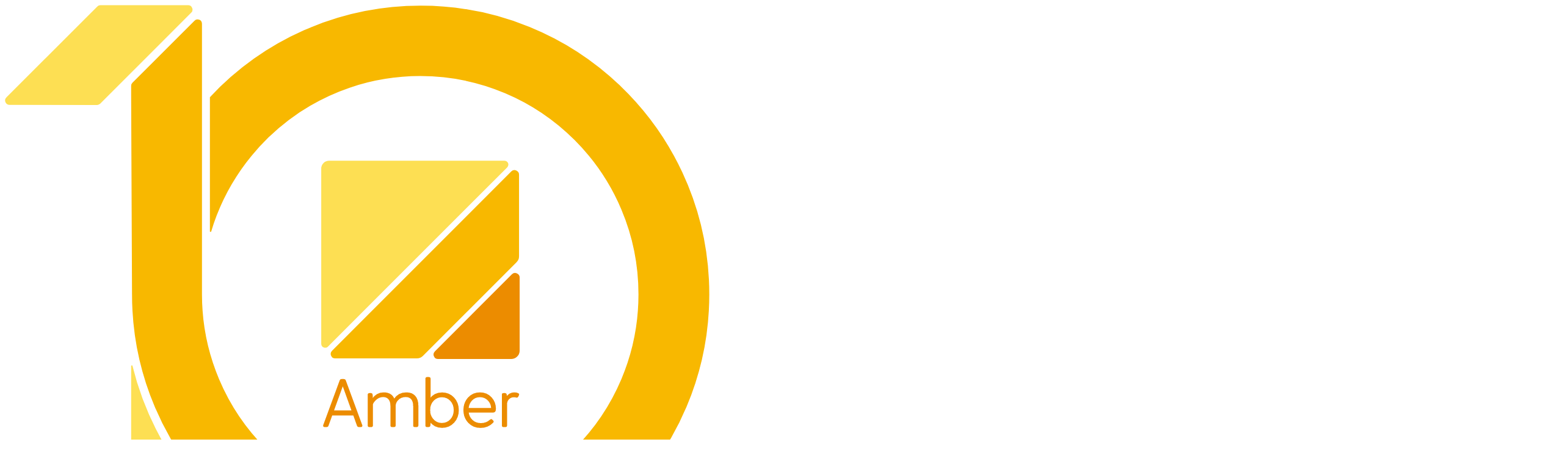

--- FILE ---
content_type: text/html; charset=UTF-8
request_url: https://amberfinancial.com/cn/blog/industry-insights/international-students-in-canada/
body_size: 38916
content:
<!DOCTYPE html>
<html lang="zh-CN" class="no-js">

<head>
	<meta charset="UTF-8" />
	<meta http-equiv="X-UA-Compatible" content="IE=edge" />
	<meta name="viewport" content="width=device-width, initial-scale=1">
	<meta name="theme-color" content="">
	<link rel="canonical" href="https://amberfinancial.com/cn/blog/industry-insights/international-students-in-canada/">
	
	
	<title>非移民可以让孩子来读书吗 &#8211; 安泊金融</title>
<style id="vamtam-theme-options">:root {--vamtam-default-bg-color:#fff;
--vamtam-default-line-color:rgba( var( --vamtam-accent-color-7-rgb ), 1 );
--vamtam-small-padding:20px;
--vamtam-horizontal-padding:50px;
--vamtam-vertical-padding:30px;
--vamtam-horizontal-padding-large:60px;
--vamtam-vertical-padding-large:60px;
--vamtam-no-border-link:none;
--vamtam-border-radius:0px;
--vamtam-border-radius-oval:0px;
--vamtam-border-radius-small:0px;
--vamtam-overlay-color:#000000;
--vamtam-overlay-color-hc:#ffffff;
--vamtam-box-outer-padding:60px;
--vamtam-body-link-regular:#000000;
--vamtam-body-link-visited:#000000;
--vamtam-body-link-hover:#F18903;
--vamtam-body-link-active:#F18903;
--vamtam-input-border-radius:0px 0px 0px 0px;
--vamtam-input-border-color:#CCCCCC;
--vamtam-btn-text-color:#FFFFFF;
--vamtam-btn-hover-text-color:#FFB400;
--vamtam-btn-bg-color:#FFB400;
--vamtam-btn-hover-bg-color:#FFB4001A;
--vamtam-site-max-width:1280px;
--vamtam-primary-font-color:#000000;
--vamtam-h1-color:#000000;
--vamtam-h2-color:#000000;
--vamtam-h3-color:#000000;
--vamtam-h4-color:#000000;
--vamtam-h5-color:#000000;
--vamtam-h6-color:#1D1D1F;
--vamtam-accent-color-1:#000000;
--vamtam-accent-color-1-hc:#FFFFFF;
--vamtam-accent-color-1-rgb:0,0,0;
--vamtam-accent-color-2:#F18903;
--vamtam-accent-color-2-hc:#FFFFFF;
--vamtam-accent-color-2-rgb:241,137,3;
--vamtam-accent-color-3:#F4F7F9;
--vamtam-accent-color-3-hc:#000000;
--vamtam-accent-color-3-rgb:244,247,249;
--vamtam-accent-color-4:#5C5C5C;
--vamtam-accent-color-4-hc:#FFFFFF;
--vamtam-accent-color-4-rgb:92,92,92;
--vamtam-accent-color-5:#FFFFFF;
--vamtam-accent-color-5-hc:#000000;
--vamtam-accent-color-5-rgb:255,255,255;
--vamtam-accent-color-6:#000000;
--vamtam-accent-color-6-hc:#FFFFFF;
--vamtam-accent-color-6-rgb:0,0,0;
--vamtam-accent-color-7:#CCCCCC;
--vamtam-accent-color-7-hc:#000000;
--vamtam-accent-color-7-rgb:204,204,204;
--vamtam-sticky-header-bg-color:#1D1D1F;
--vamtam-primary-font-font-family:'Greycliff CF';
--vamtam-primary-font-font-weight:normal;
--vamtam-primary-font-font-style:normal;
--vamtam-primary-font-transform:none;
--vamtam-primary-font-decoration:none;
--vamtam-primary-font-font-size-desktop:16px;
--vamtam-primary-font-font-size-tablet:16px;
--vamtam-primary-font-font-size-phone:16px;
--vamtam-primary-font-line-height-desktop:1.5em;
--vamtam-primary-font-line-height-tablet:1.5em;
--vamtam-primary-font-line-height-phone:1.5em;
--vamtam-primary-font-letter-spacing-tablet:0px;
--vamtam-primary-font-letter-spacing-phone:0px;
--vamtam-h1-font-weight:normal;
--vamtam-h1-font-style:normal;
--vamtam-h1-transform:none;
--vamtam-h1-font-size-desktop:64px;
--vamtam-h1-font-size-tablet:45px;
--vamtam-h1-font-size-phone:45px;
--vamtam-h1-line-height-desktop:1.125em;
--vamtam-h1-line-height-tablet:1.125em;
--vamtam-h1-line-height-phone:1em;
--vamtam-h1-letter-spacing-tablet:0px;
--vamtam-h1-letter-spacing-phone:0px;
--vamtam-h2-font-weight:normal;
--vamtam-h2-font-style:normal;
--vamtam-h2-transform:none;
--vamtam-h2-font-size-desktop:48px;
--vamtam-h2-font-size-tablet:35px;
--vamtam-h2-font-size-phone:40px;
--vamtam-h2-line-height-desktop:1.167em;
--vamtam-h2-line-height-tablet:1.167em;
--vamtam-h2-line-height-phone:1.05em;
--vamtam-h2-letter-spacing-tablet:0px;
--vamtam-h2-letter-spacing-phone:0px;
--vamtam-h3-font-weight:normal;
--vamtam-h3-font-style:normal;
--vamtam-h3-transform:none;
--vamtam-h3-font-size-desktop:32px;
--vamtam-h3-font-size-tablet:22px;
--vamtam-h3-font-size-phone:28px;
--vamtam-h3-line-height-desktop:1.25em;
--vamtam-h3-line-height-tablet:1.25em;
--vamtam-h3-line-height-phone:1.1em;
--vamtam-h3-letter-spacing-tablet:0px;
--vamtam-h3-letter-spacing-phone:0px;
--vamtam-h4-font-weight:normal;
--vamtam-h4-font-style:normal;
--vamtam-h4-transform:none;
--vamtam-h4-font-size-desktop:24px;
--vamtam-h4-font-size-tablet:20px;
--vamtam-h4-font-size-phone:20px;
--vamtam-h4-line-height-desktop:1.333em;
--vamtam-h4-line-height-tablet:1.333em;
--vamtam-h4-line-height-phone:1.5em;
--vamtam-h4-letter-spacing-tablet:0px;
--vamtam-h4-letter-spacing-phone:0px;
--vamtam-h5-font-weight:400;
--vamtam-h5-font-style:normal;
--vamtam-h5-transform:none;
--vamtam-h5-font-size-desktop:18px;
--vamtam-h5-font-size-tablet:15px;
--vamtam-h5-font-size-phone:18px;
--vamtam-h5-line-height-desktop:1.333em;
--vamtam-h5-line-height-tablet:1.333em;
--vamtam-h5-line-height-phone:1.33em;
--vamtam-h5-letter-spacing-tablet:0px;
--vamtam-h5-letter-spacing-phone:0px;
--vamtam-h6-font-weight:500;
--vamtam-h6-font-style:normal;
--vamtam-h6-transform:none;
--vamtam-h6-font-size-desktop:16px;
--vamtam-h6-font-size-tablet:16px;
--vamtam-h6-font-size-phone:11px;
--vamtam-h6-line-height-desktop:1.5em;
--vamtam-h6-line-height-tablet:1.5em;
--vamtam-h6-line-height-phone:1.5em;
--vamtam-h6-letter-spacing-tablet:0px;
--vamtam-h6-letter-spacing-phone:0px;
--vamtam-icon-check:'\e91e';
--vamtam-icon-dot-slider:'\e91d';
--vamtam-icon-baloon:'\e91a';
--vamtam-icon-pet:'\e91b';
--vamtam-icon-spiral:'\e91c';
--vamtam-icon-miner:'\e918';
--vamtam-icon-plant-ground:'\e919';
--vamtam-icon-line-titles:'\e916';
--vamtam-icon-line-nav:'\e915';
--vamtam-icon-arrow-left:'\e912';
--vamtam-icon-arrow-right:'\e900';
--vamtam-icon-menu:'\e906';
--vamtam-icon-minus:'\e901';
--vamtam-icon-play:'\e902';
--vamtam-icon-search:'\e903';
--vamtam-icon-plus:'\e905';
--vamtam-icon-complete:'\e908';
--vamtam-icon-close:'\e910';
--vamtam-icon-Buildings:'\e904';
--vamtam-icon-contact:'\e909';
--vamtam-icon-Industrial:'\e90a';
--vamtam-icon-Infrastructure:'\e90b';
--vamtam-icon-wallet:'\e90c';
--vamtam-icon-window:'\e90d';
--vamtam-icon-microwave:'\e90e';
--vamtam-icon-bathtub:'\e90f';
--vamtam-icon-bill:'\e911';
--vamtam-icon-block:'\e917';
--vamtam-icon-crane:'\e913';
--vamtam-icon-money-time:'\e914';
--vamtam-loading-animation:url('https://amberfinancial.com/wp-content/themes/amberkonstruktion/vamtam/assets/images/loader-ring.gif');
}</style><meta name='robots' content='max-image-preview:large' />
	<style>img:is([sizes="auto" i], [sizes^="auto," i]) { contain-intrinsic-size: 3000px 1500px }</style>
	<link rel='dns-prefetch' href='//www.googletagmanager.com' />
<link rel="alternate" type="application/rss+xml" title="安泊金融 &raquo; Feed" href="https://amberfinancial.com/cn/feed/" />
<link rel="alternate" type="application/rss+xml" title="安泊金融 &raquo; 评论 Feed" href="https://amberfinancial.com/cn/comments/feed/" />
<script type="text/javascript">
/* <![CDATA[ */
window._wpemojiSettings = {"baseUrl":"https:\/\/s.w.org\/images\/core\/emoji\/16.0.1\/72x72\/","ext":".png","svgUrl":"https:\/\/s.w.org\/images\/core\/emoji\/16.0.1\/svg\/","svgExt":".svg","source":{"concatemoji":"https:\/\/amberfinancial.com\/wp-includes\/js\/wp-emoji-release.min.js?ver=6.8.3"}};
/*! This file is auto-generated */
!function(s,n){var o,i,e;function c(e){try{var t={supportTests:e,timestamp:(new Date).valueOf()};sessionStorage.setItem(o,JSON.stringify(t))}catch(e){}}function p(e,t,n){e.clearRect(0,0,e.canvas.width,e.canvas.height),e.fillText(t,0,0);var t=new Uint32Array(e.getImageData(0,0,e.canvas.width,e.canvas.height).data),a=(e.clearRect(0,0,e.canvas.width,e.canvas.height),e.fillText(n,0,0),new Uint32Array(e.getImageData(0,0,e.canvas.width,e.canvas.height).data));return t.every(function(e,t){return e===a[t]})}function u(e,t){e.clearRect(0,0,e.canvas.width,e.canvas.height),e.fillText(t,0,0);for(var n=e.getImageData(16,16,1,1),a=0;a<n.data.length;a++)if(0!==n.data[a])return!1;return!0}function f(e,t,n,a){switch(t){case"flag":return n(e,"\ud83c\udff3\ufe0f\u200d\u26a7\ufe0f","\ud83c\udff3\ufe0f\u200b\u26a7\ufe0f")?!1:!n(e,"\ud83c\udde8\ud83c\uddf6","\ud83c\udde8\u200b\ud83c\uddf6")&&!n(e,"\ud83c\udff4\udb40\udc67\udb40\udc62\udb40\udc65\udb40\udc6e\udb40\udc67\udb40\udc7f","\ud83c\udff4\u200b\udb40\udc67\u200b\udb40\udc62\u200b\udb40\udc65\u200b\udb40\udc6e\u200b\udb40\udc67\u200b\udb40\udc7f");case"emoji":return!a(e,"\ud83e\udedf")}return!1}function g(e,t,n,a){var r="undefined"!=typeof WorkerGlobalScope&&self instanceof WorkerGlobalScope?new OffscreenCanvas(300,150):s.createElement("canvas"),o=r.getContext("2d",{willReadFrequently:!0}),i=(o.textBaseline="top",o.font="600 32px Arial",{});return e.forEach(function(e){i[e]=t(o,e,n,a)}),i}function t(e){var t=s.createElement("script");t.src=e,t.defer=!0,s.head.appendChild(t)}"undefined"!=typeof Promise&&(o="wpEmojiSettingsSupports",i=["flag","emoji"],n.supports={everything:!0,everythingExceptFlag:!0},e=new Promise(function(e){s.addEventListener("DOMContentLoaded",e,{once:!0})}),new Promise(function(t){var n=function(){try{var e=JSON.parse(sessionStorage.getItem(o));if("object"==typeof e&&"number"==typeof e.timestamp&&(new Date).valueOf()<e.timestamp+604800&&"object"==typeof e.supportTests)return e.supportTests}catch(e){}return null}();if(!n){if("undefined"!=typeof Worker&&"undefined"!=typeof OffscreenCanvas&&"undefined"!=typeof URL&&URL.createObjectURL&&"undefined"!=typeof Blob)try{var e="postMessage("+g.toString()+"("+[JSON.stringify(i),f.toString(),p.toString(),u.toString()].join(",")+"));",a=new Blob([e],{type:"text/javascript"}),r=new Worker(URL.createObjectURL(a),{name:"wpTestEmojiSupports"});return void(r.onmessage=function(e){c(n=e.data),r.terminate(),t(n)})}catch(e){}c(n=g(i,f,p,u))}t(n)}).then(function(e){for(var t in e)n.supports[t]=e[t],n.supports.everything=n.supports.everything&&n.supports[t],"flag"!==t&&(n.supports.everythingExceptFlag=n.supports.everythingExceptFlag&&n.supports[t]);n.supports.everythingExceptFlag=n.supports.everythingExceptFlag&&!n.supports.flag,n.DOMReady=!1,n.readyCallback=function(){n.DOMReady=!0}}).then(function(){return e}).then(function(){var e;n.supports.everything||(n.readyCallback(),(e=n.source||{}).concatemoji?t(e.concatemoji):e.wpemoji&&e.twemoji&&(t(e.twemoji),t(e.wpemoji)))}))}((window,document),window._wpemojiSettings);
/* ]]> */
</script>
<style id='wp-emoji-styles-inline-css' type='text/css'>

	img.wp-smiley, img.emoji {
		display: inline !important;
		border: none !important;
		box-shadow: none !important;
		height: 1em !important;
		width: 1em !important;
		margin: 0 0.07em !important;
		vertical-align: -0.1em !important;
		background: none !important;
		padding: 0 !important;
	}
</style>
<link rel='stylesheet' id='wp-block-library-css' href='https://amberfinancial.com/wp-includes/css/dist/block-library/style.min.css?ver=6.8.3' type='text/css' media='all' />
<style id='classic-theme-styles-inline-css' type='text/css'>
/*! This file is auto-generated */
.wp-block-button__link{color:#fff;background-color:#32373c;border-radius:9999px;box-shadow:none;text-decoration:none;padding:calc(.667em + 2px) calc(1.333em + 2px);font-size:1.125em}.wp-block-file__button{background:#32373c;color:#fff;text-decoration:none}
</style>
<style id='global-styles-inline-css' type='text/css'>
:root{--wp--preset--aspect-ratio--square: 1;--wp--preset--aspect-ratio--4-3: 4/3;--wp--preset--aspect-ratio--3-4: 3/4;--wp--preset--aspect-ratio--3-2: 3/2;--wp--preset--aspect-ratio--2-3: 2/3;--wp--preset--aspect-ratio--16-9: 16/9;--wp--preset--aspect-ratio--9-16: 9/16;--wp--preset--color--black: #000000;--wp--preset--color--cyan-bluish-gray: #abb8c3;--wp--preset--color--white: #ffffff;--wp--preset--color--pale-pink: #f78da7;--wp--preset--color--vivid-red: #cf2e2e;--wp--preset--color--luminous-vivid-orange: #ff6900;--wp--preset--color--luminous-vivid-amber: #fcb900;--wp--preset--color--light-green-cyan: #7bdcb5;--wp--preset--color--vivid-green-cyan: #00d084;--wp--preset--color--pale-cyan-blue: #8ed1fc;--wp--preset--color--vivid-cyan-blue: #0693e3;--wp--preset--color--vivid-purple: #9b51e0;--wp--preset--gradient--vivid-cyan-blue-to-vivid-purple: linear-gradient(135deg,rgba(6,147,227,1) 0%,rgb(155,81,224) 100%);--wp--preset--gradient--light-green-cyan-to-vivid-green-cyan: linear-gradient(135deg,rgb(122,220,180) 0%,rgb(0,208,130) 100%);--wp--preset--gradient--luminous-vivid-amber-to-luminous-vivid-orange: linear-gradient(135deg,rgba(252,185,0,1) 0%,rgba(255,105,0,1) 100%);--wp--preset--gradient--luminous-vivid-orange-to-vivid-red: linear-gradient(135deg,rgba(255,105,0,1) 0%,rgb(207,46,46) 100%);--wp--preset--gradient--very-light-gray-to-cyan-bluish-gray: linear-gradient(135deg,rgb(238,238,238) 0%,rgb(169,184,195) 100%);--wp--preset--gradient--cool-to-warm-spectrum: linear-gradient(135deg,rgb(74,234,220) 0%,rgb(151,120,209) 20%,rgb(207,42,186) 40%,rgb(238,44,130) 60%,rgb(251,105,98) 80%,rgb(254,248,76) 100%);--wp--preset--gradient--blush-light-purple: linear-gradient(135deg,rgb(255,206,236) 0%,rgb(152,150,240) 100%);--wp--preset--gradient--blush-bordeaux: linear-gradient(135deg,rgb(254,205,165) 0%,rgb(254,45,45) 50%,rgb(107,0,62) 100%);--wp--preset--gradient--luminous-dusk: linear-gradient(135deg,rgb(255,203,112) 0%,rgb(199,81,192) 50%,rgb(65,88,208) 100%);--wp--preset--gradient--pale-ocean: linear-gradient(135deg,rgb(255,245,203) 0%,rgb(182,227,212) 50%,rgb(51,167,181) 100%);--wp--preset--gradient--electric-grass: linear-gradient(135deg,rgb(202,248,128) 0%,rgb(113,206,126) 100%);--wp--preset--gradient--midnight: linear-gradient(135deg,rgb(2,3,129) 0%,rgb(40,116,252) 100%);--wp--preset--font-size--small: 13px;--wp--preset--font-size--medium: 20px;--wp--preset--font-size--large: 36px;--wp--preset--font-size--x-large: 42px;--wp--preset--spacing--20: 0.44rem;--wp--preset--spacing--30: 0.67rem;--wp--preset--spacing--40: 1rem;--wp--preset--spacing--50: 1.5rem;--wp--preset--spacing--60: 2.25rem;--wp--preset--spacing--70: 3.38rem;--wp--preset--spacing--80: 5.06rem;--wp--preset--shadow--natural: 6px 6px 9px rgba(0, 0, 0, 0.2);--wp--preset--shadow--deep: 12px 12px 50px rgba(0, 0, 0, 0.4);--wp--preset--shadow--sharp: 6px 6px 0px rgba(0, 0, 0, 0.2);--wp--preset--shadow--outlined: 6px 6px 0px -3px rgba(255, 255, 255, 1), 6px 6px rgba(0, 0, 0, 1);--wp--preset--shadow--crisp: 6px 6px 0px rgba(0, 0, 0, 1);}:where(.is-layout-flex){gap: 0.5em;}:where(.is-layout-grid){gap: 0.5em;}body .is-layout-flex{display: flex;}.is-layout-flex{flex-wrap: wrap;align-items: center;}.is-layout-flex > :is(*, div){margin: 0;}body .is-layout-grid{display: grid;}.is-layout-grid > :is(*, div){margin: 0;}:where(.wp-block-columns.is-layout-flex){gap: 2em;}:where(.wp-block-columns.is-layout-grid){gap: 2em;}:where(.wp-block-post-template.is-layout-flex){gap: 1.25em;}:where(.wp-block-post-template.is-layout-grid){gap: 1.25em;}.has-black-color{color: var(--wp--preset--color--black) !important;}.has-cyan-bluish-gray-color{color: var(--wp--preset--color--cyan-bluish-gray) !important;}.has-white-color{color: var(--wp--preset--color--white) !important;}.has-pale-pink-color{color: var(--wp--preset--color--pale-pink) !important;}.has-vivid-red-color{color: var(--wp--preset--color--vivid-red) !important;}.has-luminous-vivid-orange-color{color: var(--wp--preset--color--luminous-vivid-orange) !important;}.has-luminous-vivid-amber-color{color: var(--wp--preset--color--luminous-vivid-amber) !important;}.has-light-green-cyan-color{color: var(--wp--preset--color--light-green-cyan) !important;}.has-vivid-green-cyan-color{color: var(--wp--preset--color--vivid-green-cyan) !important;}.has-pale-cyan-blue-color{color: var(--wp--preset--color--pale-cyan-blue) !important;}.has-vivid-cyan-blue-color{color: var(--wp--preset--color--vivid-cyan-blue) !important;}.has-vivid-purple-color{color: var(--wp--preset--color--vivid-purple) !important;}.has-black-background-color{background-color: var(--wp--preset--color--black) !important;}.has-cyan-bluish-gray-background-color{background-color: var(--wp--preset--color--cyan-bluish-gray) !important;}.has-white-background-color{background-color: var(--wp--preset--color--white) !important;}.has-pale-pink-background-color{background-color: var(--wp--preset--color--pale-pink) !important;}.has-vivid-red-background-color{background-color: var(--wp--preset--color--vivid-red) !important;}.has-luminous-vivid-orange-background-color{background-color: var(--wp--preset--color--luminous-vivid-orange) !important;}.has-luminous-vivid-amber-background-color{background-color: var(--wp--preset--color--luminous-vivid-amber) !important;}.has-light-green-cyan-background-color{background-color: var(--wp--preset--color--light-green-cyan) !important;}.has-vivid-green-cyan-background-color{background-color: var(--wp--preset--color--vivid-green-cyan) !important;}.has-pale-cyan-blue-background-color{background-color: var(--wp--preset--color--pale-cyan-blue) !important;}.has-vivid-cyan-blue-background-color{background-color: var(--wp--preset--color--vivid-cyan-blue) !important;}.has-vivid-purple-background-color{background-color: var(--wp--preset--color--vivid-purple) !important;}.has-black-border-color{border-color: var(--wp--preset--color--black) !important;}.has-cyan-bluish-gray-border-color{border-color: var(--wp--preset--color--cyan-bluish-gray) !important;}.has-white-border-color{border-color: var(--wp--preset--color--white) !important;}.has-pale-pink-border-color{border-color: var(--wp--preset--color--pale-pink) !important;}.has-vivid-red-border-color{border-color: var(--wp--preset--color--vivid-red) !important;}.has-luminous-vivid-orange-border-color{border-color: var(--wp--preset--color--luminous-vivid-orange) !important;}.has-luminous-vivid-amber-border-color{border-color: var(--wp--preset--color--luminous-vivid-amber) !important;}.has-light-green-cyan-border-color{border-color: var(--wp--preset--color--light-green-cyan) !important;}.has-vivid-green-cyan-border-color{border-color: var(--wp--preset--color--vivid-green-cyan) !important;}.has-pale-cyan-blue-border-color{border-color: var(--wp--preset--color--pale-cyan-blue) !important;}.has-vivid-cyan-blue-border-color{border-color: var(--wp--preset--color--vivid-cyan-blue) !important;}.has-vivid-purple-border-color{border-color: var(--wp--preset--color--vivid-purple) !important;}.has-vivid-cyan-blue-to-vivid-purple-gradient-background{background: var(--wp--preset--gradient--vivid-cyan-blue-to-vivid-purple) !important;}.has-light-green-cyan-to-vivid-green-cyan-gradient-background{background: var(--wp--preset--gradient--light-green-cyan-to-vivid-green-cyan) !important;}.has-luminous-vivid-amber-to-luminous-vivid-orange-gradient-background{background: var(--wp--preset--gradient--luminous-vivid-amber-to-luminous-vivid-orange) !important;}.has-luminous-vivid-orange-to-vivid-red-gradient-background{background: var(--wp--preset--gradient--luminous-vivid-orange-to-vivid-red) !important;}.has-very-light-gray-to-cyan-bluish-gray-gradient-background{background: var(--wp--preset--gradient--very-light-gray-to-cyan-bluish-gray) !important;}.has-cool-to-warm-spectrum-gradient-background{background: var(--wp--preset--gradient--cool-to-warm-spectrum) !important;}.has-blush-light-purple-gradient-background{background: var(--wp--preset--gradient--blush-light-purple) !important;}.has-blush-bordeaux-gradient-background{background: var(--wp--preset--gradient--blush-bordeaux) !important;}.has-luminous-dusk-gradient-background{background: var(--wp--preset--gradient--luminous-dusk) !important;}.has-pale-ocean-gradient-background{background: var(--wp--preset--gradient--pale-ocean) !important;}.has-electric-grass-gradient-background{background: var(--wp--preset--gradient--electric-grass) !important;}.has-midnight-gradient-background{background: var(--wp--preset--gradient--midnight) !important;}.has-small-font-size{font-size: var(--wp--preset--font-size--small) !important;}.has-medium-font-size{font-size: var(--wp--preset--font-size--medium) !important;}.has-large-font-size{font-size: var(--wp--preset--font-size--large) !important;}.has-x-large-font-size{font-size: var(--wp--preset--font-size--x-large) !important;}
:where(.wp-block-post-template.is-layout-flex){gap: 1.25em;}:where(.wp-block-post-template.is-layout-grid){gap: 1.25em;}
:where(.wp-block-columns.is-layout-flex){gap: 2em;}:where(.wp-block-columns.is-layout-grid){gap: 2em;}
:root :where(.wp-block-pullquote){font-size: 1.5em;line-height: 1.6;}
</style>
<link rel='stylesheet' id='custom-style-css' href='https://amberfinancial.com/wp-content/themes/amberkonstruktion/style.css?ver=1.0.3' type='text/css' media='all' />
<link rel='stylesheet' id='elementor-frontend-css' href='https://amberfinancial.com/wp-content/plugins/elementor/assets/css/frontend.min.css?ver=3.33.2' type='text/css' media='all' />
<style id='elementor-frontend-inline-css' type='text/css'>
.elementor-kit-5{--e-global-color-vamtam_accent_1:#000000;--e-global-color-vamtam_accent_2:#F18903;--e-global-color-vamtam_accent_3:#F4F7F9;--e-global-color-vamtam_accent_4:#5C5C5C;--e-global-color-vamtam_accent_5:#FFFFFF;--e-global-color-vamtam_accent_6:#000000;--e-global-color-vamtam_accent_7:#CCCCCC;--e-global-color-vamtam_sticky_header_bg_color:#1D1D1F;--e-global-color-e73af11:#000000;--e-global-color-c4a393b:#1D1D1F;--e-global-color-a070690:#5C5C5C;--e-global-color-fc85633:#CCCCCC;--e-global-color-c183253:#F4F7F9;--e-global-color-5367b8d:#FAFAFA;--e-global-color-da1c629:#FFFFFF;--e-global-color-18ba9a8:#FFB4001A;--e-global-color-9736ce0:#F18903;--e-global-color-93f9553:#FFB400;--e-global-color-fc3b2df:#FFDB5E;--e-global-typography-vamtam_primary_font-font-family:"Greycliff CF";--e-global-typography-vamtam_primary_font-font-size:16px;--e-global-typography-vamtam_primary_font-font-weight:normal;--e-global-typography-vamtam_primary_font-text-transform:none;--e-global-typography-vamtam_primary_font-font-style:normal;--e-global-typography-vamtam_primary_font-text-decoration:none;--e-global-typography-vamtam_primary_font-line-height:1.5em;--e-global-typography-vamtam_primary_font-letter-spacing:0px;--e-global-typography-vamtam_primary_font-word-spacing:0em;--e-global-typography-vamtam_h1-font-size:64px;--e-global-typography-vamtam_h1-font-weight:normal;--e-global-typography-vamtam_h1-text-transform:none;--e-global-typography-vamtam_h1-font-style:normal;--e-global-typography-vamtam_h1-line-height:1.125em;--e-global-typography-vamtam_h1-letter-spacing:0px;--e-global-typography-vamtam_h1-word-spacing:0px;--e-global-typography-vamtam_h2-font-size:48px;--e-global-typography-vamtam_h2-font-weight:normal;--e-global-typography-vamtam_h2-text-transform:none;--e-global-typography-vamtam_h2-font-style:normal;--e-global-typography-vamtam_h2-line-height:1.167em;--e-global-typography-vamtam_h2-letter-spacing:0px;--e-global-typography-vamtam_h2-word-spacing:0em;--e-global-typography-vamtam_h3-font-size:32px;--e-global-typography-vamtam_h3-font-weight:normal;--e-global-typography-vamtam_h3-text-transform:none;--e-global-typography-vamtam_h3-font-style:normal;--e-global-typography-vamtam_h3-line-height:1.25em;--e-global-typography-vamtam_h3-letter-spacing:0px;--e-global-typography-vamtam_h3-word-spacing:0em;--e-global-typography-vamtam_h4-font-size:24px;--e-global-typography-vamtam_h4-font-weight:normal;--e-global-typography-vamtam_h4-text-transform:none;--e-global-typography-vamtam_h4-font-style:normal;--e-global-typography-vamtam_h4-line-height:1.333em;--e-global-typography-vamtam_h4-letter-spacing:0px;--e-global-typography-vamtam_h4-word-spacing:0em;--e-global-typography-vamtam_h5-font-size:18px;--e-global-typography-vamtam_h5-font-weight:400;--e-global-typography-vamtam_h5-text-transform:none;--e-global-typography-vamtam_h5-font-style:normal;--e-global-typography-vamtam_h5-line-height:1.333em;--e-global-typography-vamtam_h5-letter-spacing:0px;--e-global-typography-vamtam_h5-word-spacing:0em;--e-global-typography-vamtam_h6-font-size:16px;--e-global-typography-vamtam_h6-font-weight:500;--e-global-typography-vamtam_h6-text-transform:none;--e-global-typography-vamtam_h6-font-style:normal;--e-global-typography-vamtam_h6-line-height:1.5em;--e-global-typography-vamtam_h6-letter-spacing:0px;--e-global-typography-vamtam_h6-word-spacing:0em;--e-global-typography-03f1db1-font-size:96px;--e-global-typography-03f1db1-font-weight:600;--e-global-typography-03f1db1-text-transform:none;--e-global-typography-03f1db1-font-style:normal;--e-global-typography-03f1db1-line-height:1.042em;--e-global-typography-03f1db1-letter-spacing:0px;--e-global-typography-03f1db1-word-spacing:0em;--e-global-typography-86924ae-font-size:80px;--e-global-typography-86924ae-font-weight:normal;--e-global-typography-86924ae-text-transform:none;--e-global-typography-86924ae-font-style:normal;--e-global-typography-86924ae-line-height:1.1em;--e-global-typography-86924ae-letter-spacing:0px;--e-global-typography-86924ae-word-spacing:0em;--e-global-typography-a792ff1-font-size:14px;--e-global-typography-a792ff1-font-weight:normal;--e-global-typography-a792ff1-line-height:1.714em;--e-global-typography-a792ff1-letter-spacing:0.5px;--e-global-typography-500f495-font-size:14px;--e-global-typography-500f495-font-weight:500;--e-global-typography-500f495-text-transform:uppercase;--e-global-typography-500f495-font-style:normal;--e-global-typography-500f495-line-height:1.143em;--e-global-typography-500f495-letter-spacing:0.5px;--e-global-typography-ab9aec3-font-size:18px;--e-global-typography-ab9aec3-font-weight:500;--e-global-typography-ab9aec3-line-height:1.5em;color:var( --e-global-color-c4a393b );font-family:var( --e-global-typography-vamtam_primary_font-font-family ), "Greycliff CF", -apple-system, system-ui, "Segoe UI", "Helvetica Neue", Arial, sans-serif;font-size:var( --e-global-typography-vamtam_primary_font-font-size );font-weight:var( --e-global-typography-vamtam_primary_font-font-weight );text-transform:var( --e-global-typography-vamtam_primary_font-text-transform );font-style:var( --e-global-typography-vamtam_primary_font-font-style );text-decoration:var( --e-global-typography-vamtam_primary_font-text-decoration );line-height:var( --e-global-typography-vamtam_primary_font-line-height );letter-spacing:var( --e-global-typography-vamtam_primary_font-letter-spacing );word-spacing:var( --e-global-typography-vamtam_primary_font-word-spacing );}.elementor-kit-5 button,.elementor-kit-5 input[type="button"],.elementor-kit-5 input[type="submit"],.elementor-kit-5 .elementor-button{background-color:var( --e-global-color-93f9553 );color:var( --e-global-color-da1c629 );border-style:solid;border-width:2px 2px 2px 2px;border-color:#FFB40000;border-radius:0px 0px 0px 0px;padding:13px 30px 13px 30px;}html .button,html a.button,html button,html input[type=button],html input[type=submit],html .woocommerce.widget_shopping_cart .widget_shopping_cart_content .buttons a.button,html .woocommerce a.button,html .woocommerce.woocommerce-payment-methods .woocommerce-Message + a.button,html .woocommerce a.button.loading,html .woocommerce .cross-sells .add_to_cart_button,html .woocommerce a.added_to_cart,html .woocommerce button.button,html .woocommerce input.button,html .woocommerce.woocommerce-cart .cross-sells ul.products > li.product .button.add_to_cart_button,html .woocommerce #respond input#submit,html .woocommerce #content input.button,html .woocommerce-page a.button,html .woocommerce-page button.button,html .woocommerce-page input.button,html .woocommerce-page #respond input#submit,html .woocommerce-page #content input.button,html .woocommerce #respond input#submit.alt,html .woocommerce a.button.alt,html .woocommerce button.button.alt,html .woocommerce button.button.alt.disabled,html .woocommerce input.button.alt,html .woocommerce .woocommerce-message .vamtam-close-notice-btn,html .elementor-widget-woocommerce-my-account .e-my-account-tab:not(.e-my-account-tab__dashboard--custom) .woocommerce a.button,html a.comment-reply-link,html .elementor-widget-woocommerce-menu-cart.elementor-element .elementor-button--checkout,html .elementor-widget-woocommerce-menu-cart.elementor-element .elementor-button--view-cart{background-color:var( --e-global-color-93f9553 );color:var( --e-global-color-da1c629 );border-style:solid;border-width:2px 2px 2px 2px;border-color:#FFB40000;border-radius:0px 0px 0px 0px;padding:13px 30px 13px 30px;}.elementor-kit-5 button:hover,.elementor-kit-5 button:focus,.elementor-kit-5 input[type="button"]:hover,.elementor-kit-5 input[type="button"]:focus,.elementor-kit-5 input[type="submit"]:hover,.elementor-kit-5 input[type="submit"]:focus,.elementor-kit-5 .elementor-button:hover,.elementor-kit-5 .elementor-button:focus{background-color:var( --e-global-color-18ba9a8 );color:var( --e-global-color-93f9553 );border-style:solid;border-width:2px 2px 2px 2px;border-color:var( --e-global-color-93f9553 );border-radius:0px 0px 0px 0px;}html .button:hover,html a.button:hover,html button:hover,html input[type=button]:hover,html input[type=submit]:hover,html .woocommerce.widget_shopping_cart .widget_shopping_cart_content .buttons a.button:hover,html .woocommerce a.button:hover,html .woocommerce.woocommerce-payment-methods .woocommerce-Message + a.button:hover,html .woocommerce a.button.loading:hover,html .woocommerce .cross-sells .add_to_cart_button:hover,html .woocommerce a.added_to_cart:hover,html .woocommerce button.button:hover,html .woocommerce input.button:hover,html .woocommerce.woocommerce-cart .cross-sells ul.products > li.product .button.add_to_cart_button:hover,html .woocommerce #respond input#submit:hover,html .woocommerce #content input.button:hover,html .woocommerce-page a.button:hover,html .woocommerce-page button.button:hover,html .woocommerce-page input.button:hover,html .woocommerce-page #respond input#submit:hover,html .woocommerce-page #content input.button:hover,html .woocommerce #respond input#submit.alt:hover,html .woocommerce a.button.alt:hover,html .woocommerce button.button.alt:hover,html .woocommerce button.button.alt.disabled:hover,html .woocommerce input.button.alt:hover,html .woocommerce .woocommerce-message .vamtam-close-notice-btn:hover,html .elementor-widget-woocommerce-my-account .e-my-account-tab:not(.e-my-account-tab__dashboard--custom) .woocommerce a.button:hover,html a.comment-reply-link:hover,html .elementor-widget-woocommerce-menu-cart.elementor-element .elementor-button--checkout:hover,html .elementor-widget-woocommerce-menu-cart.elementor-element .elementor-button--view-cart:hover{background-color:var( --e-global-color-18ba9a8 );color:var( --e-global-color-93f9553 );border-style:solid;border-width:2px 2px 2px 2px;border-color:var( --e-global-color-93f9553 );border-radius:0px 0px 0px 0px;}.elementor-kit-5 p{margin-block-end:0.75em;}.elementor-kit-5 a{font-size:var( --e-global-typography-500f495-font-size );font-weight:var( --e-global-typography-500f495-font-weight );text-transform:var( --e-global-typography-500f495-text-transform );font-style:var( --e-global-typography-500f495-font-style );line-height:var( --e-global-typography-500f495-line-height );letter-spacing:var( --e-global-typography-500f495-letter-spacing );}.elementor-kit-5 a:hover{color:var( --e-global-color-vamtam_accent_2 );font-size:var( --e-global-typography-500f495-font-size );font-weight:var( --e-global-typography-500f495-font-weight );text-transform:var( --e-global-typography-500f495-text-transform );font-style:var( --e-global-typography-500f495-font-style );line-height:var( --e-global-typography-500f495-line-height );letter-spacing:var( --e-global-typography-500f495-letter-spacing );}.elementor-kit-5 h1{color:var( --e-global-color-c4a393b );font-size:var( --e-global-typography-vamtam_h1-font-size );font-weight:var( --e-global-typography-vamtam_h1-font-weight );text-transform:var( --e-global-typography-vamtam_h1-text-transform );font-style:var( --e-global-typography-vamtam_h1-font-style );line-height:var( --e-global-typography-vamtam_h1-line-height );letter-spacing:var( --e-global-typography-vamtam_h1-letter-spacing );word-spacing:var( --e-global-typography-vamtam_h1-word-spacing );}.elementor-kit-5 .font-h1{color:var( --e-global-color-c4a393b );font-size:var( --e-global-typography-vamtam_h1-font-size );font-weight:var( --e-global-typography-vamtam_h1-font-weight );text-transform:var( --e-global-typography-vamtam_h1-text-transform );font-style:var( --e-global-typography-vamtam_h1-font-style );line-height:var( --e-global-typography-vamtam_h1-line-height );letter-spacing:var( --e-global-typography-vamtam_h1-letter-spacing );word-spacing:var( --e-global-typography-vamtam_h1-word-spacing );}.elementor-kit-5 h2{color:var( --e-global-color-c4a393b );font-size:var( --e-global-typography-vamtam_h2-font-size );font-weight:var( --e-global-typography-vamtam_h2-font-weight );text-transform:var( --e-global-typography-vamtam_h2-text-transform );font-style:var( --e-global-typography-vamtam_h2-font-style );line-height:var( --e-global-typography-vamtam_h2-line-height );letter-spacing:var( --e-global-typography-vamtam_h2-letter-spacing );word-spacing:var( --e-global-typography-vamtam_h2-word-spacing );}.elementor-kit-5 .font-h2{color:var( --e-global-color-c4a393b );font-size:var( --e-global-typography-vamtam_h2-font-size );font-weight:var( --e-global-typography-vamtam_h2-font-weight );text-transform:var( --e-global-typography-vamtam_h2-text-transform );font-style:var( --e-global-typography-vamtam_h2-font-style );line-height:var( --e-global-typography-vamtam_h2-line-height );letter-spacing:var( --e-global-typography-vamtam_h2-letter-spacing );word-spacing:var( --e-global-typography-vamtam_h2-word-spacing );}.elementor-kit-5 h3{color:var( --e-global-color-c4a393b );font-size:var( --e-global-typography-vamtam_h3-font-size );font-weight:var( --e-global-typography-vamtam_h3-font-weight );text-transform:var( --e-global-typography-vamtam_h3-text-transform );font-style:var( --e-global-typography-vamtam_h3-font-style );line-height:var( --e-global-typography-vamtam_h3-line-height );letter-spacing:var( --e-global-typography-vamtam_h3-letter-spacing );word-spacing:var( --e-global-typography-vamtam_h3-word-spacing );}.elementor-kit-5 .font-h3{color:var( --e-global-color-c4a393b );font-size:var( --e-global-typography-vamtam_h3-font-size );font-weight:var( --e-global-typography-vamtam_h3-font-weight );text-transform:var( --e-global-typography-vamtam_h3-text-transform );font-style:var( --e-global-typography-vamtam_h3-font-style );line-height:var( --e-global-typography-vamtam_h3-line-height );letter-spacing:var( --e-global-typography-vamtam_h3-letter-spacing );word-spacing:var( --e-global-typography-vamtam_h3-word-spacing );}.elementor-kit-5 h4{color:var( --e-global-color-vamtam_sticky_header_bg_color );font-size:var( --e-global-typography-vamtam_h4-font-size );font-weight:var( --e-global-typography-vamtam_h4-font-weight );text-transform:var( --e-global-typography-vamtam_h4-text-transform );font-style:var( --e-global-typography-vamtam_h4-font-style );line-height:var( --e-global-typography-vamtam_h4-line-height );letter-spacing:var( --e-global-typography-vamtam_h4-letter-spacing );word-spacing:var( --e-global-typography-vamtam_h4-word-spacing );}.elementor-kit-5 .font-h4{color:var( --e-global-color-vamtam_sticky_header_bg_color );font-size:var( --e-global-typography-vamtam_h4-font-size );font-weight:var( --e-global-typography-vamtam_h4-font-weight );text-transform:var( --e-global-typography-vamtam_h4-text-transform );font-style:var( --e-global-typography-vamtam_h4-font-style );line-height:var( --e-global-typography-vamtam_h4-line-height );letter-spacing:var( --e-global-typography-vamtam_h4-letter-spacing );word-spacing:var( --e-global-typography-vamtam_h4-word-spacing );}.elementor-kit-5 h5{color:var( --e-global-color-c4a393b );font-size:var( --e-global-typography-vamtam_h5-font-size );font-weight:var( --e-global-typography-vamtam_h5-font-weight );text-transform:var( --e-global-typography-vamtam_h5-text-transform );font-style:var( --e-global-typography-vamtam_h5-font-style );line-height:var( --e-global-typography-vamtam_h5-line-height );letter-spacing:var( --e-global-typography-vamtam_h5-letter-spacing );word-spacing:var( --e-global-typography-vamtam_h5-word-spacing );}.elementor-kit-5 .font-h5{color:var( --e-global-color-c4a393b );font-size:var( --e-global-typography-vamtam_h5-font-size );font-weight:var( --e-global-typography-vamtam_h5-font-weight );text-transform:var( --e-global-typography-vamtam_h5-text-transform );font-style:var( --e-global-typography-vamtam_h5-font-style );line-height:var( --e-global-typography-vamtam_h5-line-height );letter-spacing:var( --e-global-typography-vamtam_h5-letter-spacing );word-spacing:var( --e-global-typography-vamtam_h5-word-spacing );}.elementor-kit-5 h6{color:var( --e-global-color-c4a393b );font-size:var( --e-global-typography-vamtam_h6-font-size );font-weight:var( --e-global-typography-vamtam_h6-font-weight );text-transform:var( --e-global-typography-vamtam_h6-text-transform );font-style:var( --e-global-typography-vamtam_h6-font-style );line-height:var( --e-global-typography-vamtam_h6-line-height );letter-spacing:var( --e-global-typography-vamtam_h6-letter-spacing );word-spacing:var( --e-global-typography-vamtam_h6-word-spacing );}.elementor-kit-5 .font-h6{color:var( --e-global-color-c4a393b );font-size:var( --e-global-typography-vamtam_h6-font-size );font-weight:var( --e-global-typography-vamtam_h6-font-weight );text-transform:var( --e-global-typography-vamtam_h6-text-transform );font-style:var( --e-global-typography-vamtam_h6-font-style );line-height:var( --e-global-typography-vamtam_h6-line-height );letter-spacing:var( --e-global-typography-vamtam_h6-letter-spacing );word-spacing:var( --e-global-typography-vamtam_h6-word-spacing );}.elementor-kit-5 label{color:var( --e-global-color-vamtam_accent_6 );}.elementor-kit-5 input:not([type="button"]):not([type="submit"]),.elementor-kit-5 textarea,.elementor-kit-5 .elementor-field-textual{color:var( --e-global-color-vamtam_accent_4 );background-color:var( --e-global-color-vamtam_accent_5 );border-style:solid;border-width:1px 1px 1px 1px;border-color:var( --e-global-color-vamtam_accent_7 );border-radius:0px 0px 0px 0px;transition:300ms;padding:12px 15px 12px 15px;}.elementor-kit-5 select,.elementor-kit-5 .select2.select2-container .select2-selection[role="combobox"],.elementor-kit-5 .elementor-field-group .elementor-select-wrapper select,.elementor-kit-5 .elementor-select-wrapper,.elementor-kit-5 input:not([type="button"]):not([type="submit"]),.elementor-kit-5 input:not([type="button"]):not([type="submit"])::placeholder,.elementor-kit-5 textarea,.elementor-kit-5 textarea::placeholder,.elementor-kit-5 .elementor-field-textual,.elementor-kit-5 .elementor-field-textual::placeholder{color:var( --e-global-color-vamtam_accent_4 );caret-color:var( --e-global-color-vamtam_accent_4 );}.elementor-kit-5 select,.elementor-kit-5 .elementor-field-group .elementor-select-wrapper select,.elementor-kit-5 .select2.select2-container .select2-selection[role="combobox"],.elementor-kit-5 input[type="checkbox"] + label::before{background-color:var( --e-global-color-vamtam_accent_5 );border-style:solid;border-width:1px 1px 1px 1px;border-color:var( --e-global-color-vamtam_accent_7 );border-radius:0px 0px 0px 0px;}.elementor-kit-5 input:focus:not([type="button"]):not([type="submit"]),.elementor-kit-5 textarea:focus,.elementor-kit-5 .elementor-field-textual:focus{color:var( --e-global-color-vamtam_accent_6 );background-color:var( --e-global-color-vamtam_accent_5 );border-style:solid;border-color:var( --e-global-color-vamtam_accent_2 );}.elementor-kit-5 select:focus,.elementor-kit-5 .select2.select2-container .select2-selection[role="combobox"]:focus,.elementor-kit-5 .elementor-field-group .elementor-select-wrapper select:focus,.elementor-kit-5 .elementor-select-wrapper:focus-within,.elementor-kit-5 input:focus:not([type="button"]):not([type="submit"]),.elementor-kit-5 input:focus:not([type="button"]):not([type="submit"])::placeholder,.elementor-kit-5 textarea:focus,.elementor-kit-5 textarea:focus::placeholder,.elementor-kit-5 .elementor-field-textual:focus,.elementor-kit-5 .elementor-field-textual:focus::placeholder{color:var( --e-global-color-vamtam_accent_6 );caret-color:var( --e-global-color-vamtam_accent_6 );}.elementor-kit-5 select:focus,.elementor-kit-5 .elementor-field-group .elementor-select-wrapper select:focus,.elementor-kit-5 .select2.select2-container .select2-selection[role="combobox"]:focus,.elementor-kit-5 input[type="checkbox"]:focus + label::before{background-color:var( --e-global-color-vamtam_accent_5 );border-style:solid;border-color:var( --e-global-color-vamtam_accent_2 );}.elementor-kit-5 select:hover,.elementor-kit-5 .elementor-field-group .elementor-select-wrapper select:hover,.elementor-kit-5 .select2.select2-container .select2-selection[role="combobox"]:hover,.elementor-kit-5 input:hover:not([type="button"]):not([type="submit"]),.elementor-kit-5 textarea:hover,.elementor-kit-5 .elementor-field-textual:hover,.elementor-kit-5 input[type="checkbox"]:hover + label::before{border-color:var( --e-global-color-vamtam_accent_2 );}.elementor-kit-5 select,.elementor-kit-5 .elementor-field-group .elementor-select-wrapper select,.elementor-kit-5 .elementor-select-wrapper:before,.elementor-kit-5 .select2.select2-container .select2-selection[role="combobox"],.elementor-kit-5 input[type="checkbox"] + label::before{transition:300ms;}.elementor-kit-5 select,.elementor-kit-5 .elementor-field-group .elementor-select-wrapper select,.elementor-kit-5 .select2.select2-container .select2-selection[role="combobox"]{padding:12px 15px 12px 15px;}.elementor-section.elementor-section-boxed > .elementor-container{max-width:1280px;}.e-con{--container-max-width:1280px;}.elementor-widget:not(:last-child){margin-block-end:20px;}.elementor-element{--widgets-spacing:20px 20px;--widgets-spacing-row:20px;--widgets-spacing-column:20px;}{}h1.entry-title{display:var(--page-title-display);}@media(max-width:1024px){.elementor-kit-5{--e-global-typography-vamtam_h1-font-size:45px;--e-global-typography-vamtam_h2-font-size:35px;--e-global-typography-vamtam_h3-font-size:22px;--e-global-typography-vamtam_h4-font-size:20px;--e-global-typography-vamtam_h5-font-size:15px;--e-global-typography-03f1db1-font-size:60px;--e-global-typography-86924ae-font-size:45px;font-size:var( --e-global-typography-vamtam_primary_font-font-size );line-height:var( --e-global-typography-vamtam_primary_font-line-height );letter-spacing:var( --e-global-typography-vamtam_primary_font-letter-spacing );word-spacing:var( --e-global-typography-vamtam_primary_font-word-spacing );}.elementor-kit-5 p{margin-block-end:0.75em;}.elementor-kit-5 a{font-size:var( --e-global-typography-500f495-font-size );line-height:var( --e-global-typography-500f495-line-height );letter-spacing:var( --e-global-typography-500f495-letter-spacing );}.elementor-kit-5 a:hover{font-size:var( --e-global-typography-500f495-font-size );line-height:var( --e-global-typography-500f495-line-height );letter-spacing:var( --e-global-typography-500f495-letter-spacing );}.elementor-kit-5 h1{font-size:var( --e-global-typography-vamtam_h1-font-size );line-height:var( --e-global-typography-vamtam_h1-line-height );letter-spacing:var( --e-global-typography-vamtam_h1-letter-spacing );word-spacing:var( --e-global-typography-vamtam_h1-word-spacing );}.elementor-kit-5 .font-h1{font-size:var( --e-global-typography-vamtam_h1-font-size );line-height:var( --e-global-typography-vamtam_h1-line-height );letter-spacing:var( --e-global-typography-vamtam_h1-letter-spacing );word-spacing:var( --e-global-typography-vamtam_h1-word-spacing );}.elementor-kit-5 h2{font-size:var( --e-global-typography-vamtam_h2-font-size );line-height:var( --e-global-typography-vamtam_h2-line-height );letter-spacing:var( --e-global-typography-vamtam_h2-letter-spacing );word-spacing:var( --e-global-typography-vamtam_h2-word-spacing );}.elementor-kit-5 .font-h2{font-size:var( --e-global-typography-vamtam_h2-font-size );line-height:var( --e-global-typography-vamtam_h2-line-height );letter-spacing:var( --e-global-typography-vamtam_h2-letter-spacing );word-spacing:var( --e-global-typography-vamtam_h2-word-spacing );}.elementor-kit-5 h3{font-size:var( --e-global-typography-vamtam_h3-font-size );line-height:var( --e-global-typography-vamtam_h3-line-height );letter-spacing:var( --e-global-typography-vamtam_h3-letter-spacing );word-spacing:var( --e-global-typography-vamtam_h3-word-spacing );}.elementor-kit-5 .font-h3{font-size:var( --e-global-typography-vamtam_h3-font-size );line-height:var( --e-global-typography-vamtam_h3-line-height );letter-spacing:var( --e-global-typography-vamtam_h3-letter-spacing );word-spacing:var( --e-global-typography-vamtam_h3-word-spacing );}.elementor-kit-5 h4{font-size:var( --e-global-typography-vamtam_h4-font-size );line-height:var( --e-global-typography-vamtam_h4-line-height );letter-spacing:var( --e-global-typography-vamtam_h4-letter-spacing );word-spacing:var( --e-global-typography-vamtam_h4-word-spacing );}.elementor-kit-5 .font-h4{font-size:var( --e-global-typography-vamtam_h4-font-size );line-height:var( --e-global-typography-vamtam_h4-line-height );letter-spacing:var( --e-global-typography-vamtam_h4-letter-spacing );word-spacing:var( --e-global-typography-vamtam_h4-word-spacing );}.elementor-kit-5 h5{font-size:var( --e-global-typography-vamtam_h5-font-size );line-height:var( --e-global-typography-vamtam_h5-line-height );letter-spacing:var( --e-global-typography-vamtam_h5-letter-spacing );word-spacing:var( --e-global-typography-vamtam_h5-word-spacing );}.elementor-kit-5 .font-h5{font-size:var( --e-global-typography-vamtam_h5-font-size );line-height:var( --e-global-typography-vamtam_h5-line-height );letter-spacing:var( --e-global-typography-vamtam_h5-letter-spacing );word-spacing:var( --e-global-typography-vamtam_h5-word-spacing );}.elementor-kit-5 h6{font-size:var( --e-global-typography-vamtam_h6-font-size );line-height:var( --e-global-typography-vamtam_h6-line-height );letter-spacing:var( --e-global-typography-vamtam_h6-letter-spacing );word-spacing:var( --e-global-typography-vamtam_h6-word-spacing );}.elementor-kit-5 .font-h6{font-size:var( --e-global-typography-vamtam_h6-font-size );line-height:var( --e-global-typography-vamtam_h6-line-height );letter-spacing:var( --e-global-typography-vamtam_h6-letter-spacing );word-spacing:var( --e-global-typography-vamtam_h6-word-spacing );}.elementor-section.elementor-section-boxed > .elementor-container{max-width:1024px;}.e-con{--container-max-width:1024px;}}@media(max-width:767px){.elementor-kit-5{--e-global-typography-vamtam_primary_font-font-size:16px;--e-global-typography-vamtam_h1-font-size:45px;--e-global-typography-vamtam_h1-line-height:1em;--e-global-typography-vamtam_h2-font-size:40px;--e-global-typography-vamtam_h2-line-height:1.05em;--e-global-typography-vamtam_h3-font-size:28px;--e-global-typography-vamtam_h3-line-height:1.1em;--e-global-typography-vamtam_h4-font-size:20px;--e-global-typography-vamtam_h4-line-height:1.5em;--e-global-typography-vamtam_h5-font-size:18px;--e-global-typography-vamtam_h5-line-height:1.33em;--e-global-typography-vamtam_h6-font-size:11px;--e-global-typography-03f1db1-font-size:56px;--e-global-typography-03f1db1-line-height:0.86em;--e-global-typography-86924ae-font-size:35px;font-size:var( --e-global-typography-vamtam_primary_font-font-size );line-height:var( --e-global-typography-vamtam_primary_font-line-height );letter-spacing:var( --e-global-typography-vamtam_primary_font-letter-spacing );word-spacing:var( --e-global-typography-vamtam_primary_font-word-spacing );}.elementor-kit-5 p{margin-block-end:0.75em;}.elementor-kit-5 a{font-size:var( --e-global-typography-500f495-font-size );line-height:var( --e-global-typography-500f495-line-height );letter-spacing:var( --e-global-typography-500f495-letter-spacing );}.elementor-kit-5 a:hover{font-size:var( --e-global-typography-500f495-font-size );line-height:var( --e-global-typography-500f495-line-height );letter-spacing:var( --e-global-typography-500f495-letter-spacing );}.elementor-kit-5 h1{font-size:var( --e-global-typography-vamtam_h1-font-size );line-height:var( --e-global-typography-vamtam_h1-line-height );letter-spacing:var( --e-global-typography-vamtam_h1-letter-spacing );word-spacing:var( --e-global-typography-vamtam_h1-word-spacing );}.elementor-kit-5 .font-h1{font-size:var( --e-global-typography-vamtam_h1-font-size );line-height:var( --e-global-typography-vamtam_h1-line-height );letter-spacing:var( --e-global-typography-vamtam_h1-letter-spacing );word-spacing:var( --e-global-typography-vamtam_h1-word-spacing );}.elementor-kit-5 h2{font-size:var( --e-global-typography-vamtam_h2-font-size );line-height:var( --e-global-typography-vamtam_h2-line-height );letter-spacing:var( --e-global-typography-vamtam_h2-letter-spacing );word-spacing:var( --e-global-typography-vamtam_h2-word-spacing );}.elementor-kit-5 .font-h2{font-size:var( --e-global-typography-vamtam_h2-font-size );line-height:var( --e-global-typography-vamtam_h2-line-height );letter-spacing:var( --e-global-typography-vamtam_h2-letter-spacing );word-spacing:var( --e-global-typography-vamtam_h2-word-spacing );}.elementor-kit-5 h3{font-size:var( --e-global-typography-vamtam_h3-font-size );line-height:var( --e-global-typography-vamtam_h3-line-height );letter-spacing:var( --e-global-typography-vamtam_h3-letter-spacing );word-spacing:var( --e-global-typography-vamtam_h3-word-spacing );}.elementor-kit-5 .font-h3{font-size:var( --e-global-typography-vamtam_h3-font-size );line-height:var( --e-global-typography-vamtam_h3-line-height );letter-spacing:var( --e-global-typography-vamtam_h3-letter-spacing );word-spacing:var( --e-global-typography-vamtam_h3-word-spacing );}.elementor-kit-5 h4{font-size:var( --e-global-typography-vamtam_h4-font-size );line-height:var( --e-global-typography-vamtam_h4-line-height );letter-spacing:var( --e-global-typography-vamtam_h4-letter-spacing );word-spacing:var( --e-global-typography-vamtam_h4-word-spacing );}.elementor-kit-5 .font-h4{font-size:var( --e-global-typography-vamtam_h4-font-size );line-height:var( --e-global-typography-vamtam_h4-line-height );letter-spacing:var( --e-global-typography-vamtam_h4-letter-spacing );word-spacing:var( --e-global-typography-vamtam_h4-word-spacing );}.elementor-kit-5 h5{font-size:var( --e-global-typography-vamtam_h5-font-size );line-height:var( --e-global-typography-vamtam_h5-line-height );letter-spacing:var( --e-global-typography-vamtam_h5-letter-spacing );word-spacing:var( --e-global-typography-vamtam_h5-word-spacing );}.elementor-kit-5 .font-h5{font-size:var( --e-global-typography-vamtam_h5-font-size );line-height:var( --e-global-typography-vamtam_h5-line-height );letter-spacing:var( --e-global-typography-vamtam_h5-letter-spacing );word-spacing:var( --e-global-typography-vamtam_h5-word-spacing );}.elementor-kit-5 h6{font-size:var( --e-global-typography-vamtam_h6-font-size );line-height:var( --e-global-typography-vamtam_h6-line-height );letter-spacing:var( --e-global-typography-vamtam_h6-letter-spacing );word-spacing:var( --e-global-typography-vamtam_h6-word-spacing );}.elementor-kit-5 .font-h6{font-size:var( --e-global-typography-vamtam_h6-font-size );line-height:var( --e-global-typography-vamtam_h6-line-height );letter-spacing:var( --e-global-typography-vamtam_h6-letter-spacing );word-spacing:var( --e-global-typography-vamtam_h6-word-spacing );}.elementor-section.elementor-section-boxed > .elementor-container{max-width:767px;}.e-con{--container-max-width:767px;}}/* Start Custom Fonts CSS */@font-face {
	font-family: 'Greycliff CF';
	font-style: normal;
	font-weight: 700;
	font-display: auto;
	src: url('https://amberfinancial.com/wp-content/uploads/fonts/greycliff-cf-bold.eot');
	src: url('https://amberfinancial.com/wp-content/uploads/fonts/greycliff-cf-bold.eot?#iefix') format('embedded-opentype'),
		url('https://amberfinancial.com/wp-content/uploads/fonts/greycliff-cf-bold.woff2') format('woff2'),
		url('https://amberfinancial.com/wp-content/uploads/fonts/greycliff-cf-bold.woff') format('woff'),
		url('https://amberfinancial.com/wp-content/uploads/fonts/greycliff-cf-bold.ttf') format('truetype'),
		url('https://amberfinancial.com/wp-content/uploads/fonts/greycliff-cf-bold.svg#GreycliffCF') format('svg');
}
@font-face {
	font-family: 'Greycliff CF';
	font-style: normal;
	font-weight: 600;
	font-display: auto;
	src: url('https://amberfinancial.com/wp-content/uploads/fonts/greycliff-cf-demi-bold.eot');
	src: url('https://amberfinancial.com/wp-content/uploads/fonts/greycliff-cf-demi-bold.eot?#iefix') format('embedded-opentype'),
		url('https://amberfinancial.com/wp-content/uploads/fonts/greycliff-cf-demi-bold.woff2') format('woff2'),
		url('https://amberfinancial.com/wp-content/uploads/fonts/greycliff-cf-demi-bold.woff') format('woff'),
		url('https://amberfinancial.com/wp-content/uploads/fonts/greycliff-cf-demi-bold.ttf') format('truetype'),
		url('https://amberfinancial.com/wp-content/uploads/fonts/greycliff-cf-demi-bold.svg#GreycliffCF') format('svg');
}
@font-face {
	font-family: 'Greycliff CF';
	font-style: normal;
	font-weight: 500;
	font-display: auto;
	src: url('https://amberfinancial.com/wp-content/uploads/fonts/greycliff-cf-medium.eot');
	src: url('https://amberfinancial.com/wp-content/uploads/fonts/greycliff-cf-medium.eot?#iefix') format('embedded-opentype'),
		url('https://amberfinancial.com/wp-content/uploads/fonts/greycliff-cf-medium.woff2') format('woff2'),
		url('https://amberfinancial.com/wp-content/uploads/fonts/greycliff-cf-medium.woff') format('woff'),
		url('https://amberfinancial.com/wp-content/uploads/fonts/greycliff-cf-medium.ttf') format('truetype'),
		url('https://amberfinancial.com/wp-content/uploads/fonts/greycliff-cf-medium.svg#GreycliffCF') format('svg');
}
@font-face {
	font-family: 'Greycliff CF';
	font-style: normal;
	font-weight: 400;
	font-display: auto;
	src: url('https://amberfinancial.com/wp-content/uploads/fonts/greycliff-cf-regular.eot');
	src: url('https://amberfinancial.com/wp-content/uploads/fonts/greycliff-cf-regular.eot?#iefix') format('embedded-opentype'),
		url('https://amberfinancial.com/wp-content/uploads/fonts/greycliff-cf-regular.woff2') format('woff2'),
		url('https://amberfinancial.com/wp-content/uploads/fonts/greycliff-cf-regular.woff') format('woff'),
		url('https://amberfinancial.com/wp-content/uploads/fonts/greycliff-cf-regular.ttf') format('truetype'),
		url('https://amberfinancial.com/wp-content/uploads/fonts/greycliff-cf-regular.svg#GreycliffCF') format('svg');
}
/* End Custom Fonts CSS */
.elementor-2238 .elementor-element.elementor-element-256c209 > .elementor-container > .elementor-column > .elementor-widget-wrap{align-content:center;align-items:center;}.elementor-2238 .elementor-element.elementor-element-256c209:not(.elementor-motion-effects-element-type-background), .elementor-2238 .elementor-element.elementor-element-256c209 > .elementor-motion-effects-container > .elementor-motion-effects-layer{background-color:var( --e-global-color-vamtam_accent_5 );}.elementor-2238 .elementor-element.elementor-element-256c209 > .elementor-container{min-height:80px;}.elementor-2238 .elementor-element.elementor-element-256c209{transition:background 0.3s, border 0.3s, border-radius 0.3s, box-shadow 0.3s;z-index:9999;}.elementor-2238 .elementor-element.elementor-element-256c209 > .elementor-background-overlay{transition:background 0.3s, border-radius 0.3s, opacity 0.3s;}.elementor-2238 .elementor-element.elementor-element-f9216cd{text-align:left;}.elementor-2238 .elementor-element.elementor-element-f9216cd img{width:126px;height:44px;}.elementor-2238 .elementor-element.elementor-element-842f9b4{width:var( --container-widget-width, 101.847% );max-width:101.847%;--container-widget-width:101.847%;--container-widget-flex-grow:0;--vamtam-pointer-color-hover:var( --e-global-color-vamtam_accent_2 );--vamtam-pointer-color-active:var( --e-global-color-vamtam_accent_2 );--e-nav-menu-horizontal-menu-item-margin:calc( 51px / 2 );}.elementor-2238 .elementor-element.elementor-element-842f9b4 .elementor-menu-toggle{margin:0 auto;}.elementor-2238 .elementor-element.elementor-element-842f9b4 a.elementor-item{--vamtam-underline-width:1px;--vamtam-underline-spacing:3px;}.elementor-2238 .elementor-element.elementor-element-842f9b4 .elementor-nav-menu .elementor-item{font-size:var( --e-global-typography-500f495-font-size );font-weight:var( --e-global-typography-500f495-font-weight );text-transform:var( --e-global-typography-500f495-text-transform );font-style:var( --e-global-typography-500f495-font-style );line-height:var( --e-global-typography-500f495-line-height );letter-spacing:var( --e-global-typography-500f495-letter-spacing );}.elementor-2238 .elementor-element.elementor-element-842f9b4 .elementor-nav-menu--main .elementor-item{color:var( --e-global-color-vamtam_accent_6 );fill:var( --e-global-color-vamtam_accent_6 );padding-left:0px;padding-right:0px;padding-top:27px;padding-bottom:27px;}.elementor-2238 .elementor-element.elementor-element-842f9b4 .elementor-nav-menu--main:not(.e--pointer-framed) .elementor-item:before,
					.elementor-2238 .elementor-element.elementor-element-842f9b4 .elementor-nav-menu--main:not(.e--pointer-framed) .elementor-item:after{background-color:var( --e-global-color-vamtam_accent_2 );}.elementor-2238 .elementor-element.elementor-element-842f9b4 .e--pointer-framed .elementor-item:before,
					.elementor-2238 .elementor-element.elementor-element-842f9b4 .e--pointer-framed .elementor-item:after{border-color:var( --e-global-color-vamtam_accent_2 );}.elementor-2238 .elementor-element.elementor-element-842f9b4 .elementor-nav-menu--main:not(.e--pointer-framed) .elementor-item.elementor-item-active:before,
					.elementor-2238 .elementor-element.elementor-element-842f9b4 .elementor-nav-menu--main:not(.e--pointer-framed) .elementor-item.elementor-item-active:after{background-color:var( --e-global-color-vamtam_accent_2 );}.elementor-2238 .elementor-element.elementor-element-842f9b4 .e--pointer-framed .elementor-item.elementor-item-active:before,
					.elementor-2238 .elementor-element.elementor-element-842f9b4 .e--pointer-framed .elementor-item.elementor-item-active:after{border-color:var( --e-global-color-vamtam_accent_2 );}.elementor-2238 .elementor-element.elementor-element-842f9b4 .elementor-nav-menu--main:not(.elementor-nav-menu--layout-horizontal) .elementor-nav-menu > li:not(:last-child){margin-bottom:51px;}.elementor-2238 .elementor-element.elementor-element-842f9b4 .elementor-nav-menu--dropdown a:hover,
					.elementor-2238 .elementor-element.elementor-element-842f9b4 .elementor-nav-menu--dropdown a:focus,
					.elementor-2238 .elementor-element.elementor-element-842f9b4 .elementor-nav-menu--dropdown a.elementor-item-active,
					.elementor-2238 .elementor-element.elementor-element-842f9b4 .elementor-nav-menu--dropdown a.highlighted,
					.elementor-2238 .elementor-element.elementor-element-842f9b4 .elementor-menu-toggle:hover,
					.elementor-2238 .elementor-element.elementor-element-842f9b4 .elementor-menu-toggle:focus{color:var( --e-global-color-vamtam_accent_2 );}.elementor-2238 .elementor-element.elementor-element-842f9b4 .elementor-nav-menu--dropdown a:hover,
					.elementor-2238 .elementor-element.elementor-element-842f9b4 .elementor-nav-menu--dropdown a:focus,
					.elementor-2238 .elementor-element.elementor-element-842f9b4 .elementor-nav-menu--dropdown a.elementor-item-active,
					.elementor-2238 .elementor-element.elementor-element-842f9b4 .elementor-nav-menu--dropdown a.highlighted{background-color:var( --e-global-color-vamtam_accent_5 );}.elementor-2238 .elementor-element.elementor-element-842f9b4 .elementor-nav-menu--dropdown a.elementor-item-active{color:var( --e-global-color-vamtam_accent_2 );background-color:var( --e-global-color-vamtam_accent_5 );}.elementor-2238 .elementor-element.elementor-element-842f9b4 .elementor-nav-menu--dropdown .elementor-item, .elementor-2238 .elementor-element.elementor-element-842f9b4 .elementor-nav-menu--dropdown  .elementor-sub-item{font-family:var( --e-global-typography-vamtam_primary_font-font-family ), "Greycliff CF", -apple-system, system-ui, "Segoe UI", "Helvetica Neue", Arial, sans-serif;font-size:var( --e-global-typography-vamtam_primary_font-font-size );font-weight:var( --e-global-typography-vamtam_primary_font-font-weight );text-transform:var( --e-global-typography-vamtam_primary_font-text-transform );font-style:var( --e-global-typography-vamtam_primary_font-font-style );text-decoration:var( --e-global-typography-vamtam_primary_font-text-decoration );letter-spacing:var( --e-global-typography-vamtam_primary_font-letter-spacing );word-spacing:var( --e-global-typography-vamtam_primary_font-word-spacing );}.elementor-2238 .elementor-element.elementor-element-842f9b4 .elementor-nav-menu--dropdown{border-style:solid;border-width:10px 0px 10px 0px;border-color:var( --e-global-color-vamtam_accent_5 );}.elementor-2238 .elementor-element.elementor-element-ffce91d.elementor-column > .elementor-widget-wrap{justify-content:flex-end;}.elementor-2238 .elementor-element.elementor-element-65af76d{width:auto;max-width:auto;}.elementor-2238 .elementor-element.elementor-element-65af76d > .elementor-widget-container{margin:0px 16px 0px 0px;padding:0px 16px 0px 0px;border-style:solid;border-width:0px 1px 0px 0px;border-color:var( --e-global-color-vamtam_accent_7 );}.elementor-2238 .elementor-element.elementor-element-65af76d .elementor-icon-wrapper{text-align:right;}.elementor-2238 .elementor-element.elementor-element-65af76d.elementor-view-stacked .elementor-icon{background-color:var( --e-global-color-vamtam_accent_6 );}.elementor-2238 .elementor-element.elementor-element-65af76d.elementor-view-framed .elementor-icon, .elementor-2238 .elementor-element.elementor-element-65af76d.elementor-view-default .elementor-icon{color:var( --e-global-color-vamtam_accent_6 );border-color:var( --e-global-color-vamtam_accent_6 );}.elementor-2238 .elementor-element.elementor-element-65af76d.elementor-view-framed .elementor-icon, .elementor-2238 .elementor-element.elementor-element-65af76d.elementor-view-default .elementor-icon svg{fill:var( --e-global-color-vamtam_accent_6 );}.elementor-2238 .elementor-element.elementor-element-65af76d .elementor-icon{font-size:14px;}.elementor-2238 .elementor-element.elementor-element-65af76d .elementor-icon svg{height:14px;}.elementor-2238 .elementor-element.elementor-element-a46599b{width:auto;max-width:auto;}.elementor-2238 .elementor-element.elementor-element-a46599b > .elementor-widget-container{margin:0px 16px 0px 0px;padding:0px 16px 0px 0px;border-style:solid;border-width:0px 1px 0px 0px;border-color:var( --e-global-color-fc85633 );border-radius:0px 0px 0px 0px;}.elementor-2238 .elementor-element.elementor-element-a46599b .cpel-switcher__lang a{font-family:"Archivo", "Greycliff CF", -apple-system, system-ui, "Segoe UI", "Helvetica Neue", Arial, sans-serif;font-size:12px;font-weight:600;text-transform:uppercase;font-style:normal;line-height:2em;letter-spacing:0.5px;}.elementor-2238 .elementor-element.elementor-element-a46599b .cpel-switcher__nav{--cpel-switcher-space:15px;}.elementor-2238 .elementor-element.elementor-element-a46599b .cpel-switcher__name{padding-left:0px;}.elementor-2238 .elementor-element.elementor-element-d45b76a .elementor-button{background-color:#02010100;font-family:"Archivo", "Greycliff CF", -apple-system, system-ui, "Segoe UI", "Helvetica Neue", Arial, sans-serif;font-size:12px;font-weight:600;text-transform:uppercase;font-style:normal;line-height:1em;letter-spacing:0.5px;fill:var( --e-global-color-vamtam_accent_6 );color:var( --e-global-color-vamtam_accent_6 );border-style:solid;border-width:0px 0px 0px 0px;border-radius:0px 0px 0px 0px;padding:0px 0px 0px 0px;}.elementor-2238 .elementor-element.elementor-element-d45b76a{width:auto;max-width:auto;}.elementor-2238 .elementor-element.elementor-element-d45b76a .elementor-button-content-wrapper{flex-direction:row;}.elementor-2238 .elementor-element.elementor-element-d45b76a .elementor-button .elementor-button-content-wrapper{gap:9px;}.elementor-2238 .elementor-element.elementor-element-f471271 .elementor-button{background-color:#02010100;font-family:"Archivo", "Greycliff CF", -apple-system, system-ui, "Segoe UI", "Helvetica Neue", Arial, sans-serif;font-size:12px;font-weight:600;text-transform:uppercase;font-style:normal;line-height:1em;letter-spacing:0.5px;fill:var( --e-global-color-vamtam_accent_6 );color:var( --e-global-color-vamtam_accent_6 );border-style:solid;border-width:0px 0px 0px 0px;border-radius:0px 0px 0px 0px;padding:0px 0px 0px 0px;}.elementor-2238 .elementor-element.elementor-element-f471271{width:auto;max-width:auto;}.elementor-2238 .elementor-element.elementor-element-f471271 .elementor-button-content-wrapper{flex-direction:row;}.elementor-2238 .elementor-element.elementor-element-f471271 .elementor-button .elementor-button-content-wrapper{gap:9px;}.elementor-2238 .elementor-element.elementor-element-fcba482 > .elementor-container > .elementor-column > .elementor-widget-wrap{align-content:center;align-items:center;}.elementor-2238 .elementor-element.elementor-element-fcba482:not(.elementor-motion-effects-element-type-background), .elementor-2238 .elementor-element.elementor-element-fcba482 > .elementor-motion-effects-container > .elementor-motion-effects-layer{background-color:var( --e-global-color-vamtam_accent_5 );}.elementor-2238 .elementor-element.elementor-element-fcba482 > .elementor-container{min-height:80px;}.elementor-2238 .elementor-element.elementor-element-fcba482{transition:background 0.3s, border 0.3s, border-radius 0.3s, box-shadow 0.3s;z-index:1000;}.elementor-2238 .elementor-element.elementor-element-fcba482 > .elementor-background-overlay{transition:background 0.3s, border-radius 0.3s, opacity 0.3s;}.elementor-2238 .elementor-element.elementor-element-eda64ac.elementor-column > .elementor-widget-wrap{justify-content:flex-end;}.elementor-2238 .elementor-element.elementor-element-712b679 .elementor-menu-toggle{margin-left:auto;background-color:#02010100;}.elementor-2238 .elementor-element.elementor-element-712b679 .elementor-nav-menu .elementor-item{font-size:var( --e-global-typography-500f495-font-size );font-weight:var( --e-global-typography-500f495-font-weight );text-transform:var( --e-global-typography-500f495-text-transform );font-style:var( --e-global-typography-500f495-font-style );line-height:var( --e-global-typography-500f495-line-height );letter-spacing:var( --e-global-typography-500f495-letter-spacing );}.elementor-2238 .elementor-element.elementor-element-712b679 .elementor-nav-menu--main .elementor-item{color:var( --e-global-color-vamtam_accent_6 );fill:var( --e-global-color-vamtam_accent_6 );}.elementor-2238 .elementor-element.elementor-element-712b679 .elementor-nav-menu--dropdown a, .elementor-2238 .elementor-element.elementor-element-712b679 .elementor-menu-toggle{color:var( --e-global-color-vamtam_accent_6 );fill:var( --e-global-color-vamtam_accent_6 );}.elementor-2238 .elementor-element.elementor-element-712b679 .elementor-nav-menu--dropdown{background-color:var( --e-global-color-vamtam_accent_5 );}.elementor-2238 .elementor-element.elementor-element-712b679 .elementor-nav-menu--dropdown a:hover,
					.elementor-2238 .elementor-element.elementor-element-712b679 .elementor-nav-menu--dropdown a:focus,
					.elementor-2238 .elementor-element.elementor-element-712b679 .elementor-nav-menu--dropdown a.elementor-item-active,
					.elementor-2238 .elementor-element.elementor-element-712b679 .elementor-nav-menu--dropdown a.highlighted,
					.elementor-2238 .elementor-element.elementor-element-712b679 .elementor-menu-toggle:hover,
					.elementor-2238 .elementor-element.elementor-element-712b679 .elementor-menu-toggle:focus{color:var( --e-global-color-vamtam_accent_1 );}.elementor-2238 .elementor-element.elementor-element-712b679 .elementor-nav-menu--dropdown a:hover,
					.elementor-2238 .elementor-element.elementor-element-712b679 .elementor-nav-menu--dropdown a:focus,
					.elementor-2238 .elementor-element.elementor-element-712b679 .elementor-nav-menu--dropdown a.elementor-item-active,
					.elementor-2238 .elementor-element.elementor-element-712b679 .elementor-nav-menu--dropdown a.highlighted{background-color:var( --e-global-color-vamtam_accent_3 );}.elementor-2238 .elementor-element.elementor-element-712b679 .elementor-nav-menu--dropdown a.elementor-item-active{color:var( --e-global-color-vamtam_accent_1 );background-color:var( --e-global-color-vamtam_accent_3 );}.elementor-2238 .elementor-element.elementor-element-712b679 .elementor-nav-menu--dropdown .elementor-item, .elementor-2238 .elementor-element.elementor-element-712b679 .elementor-nav-menu--dropdown  .elementor-sub-item{font-size:var( --e-global-typography-500f495-font-size );font-weight:var( --e-global-typography-500f495-font-weight );text-transform:var( --e-global-typography-500f495-text-transform );font-style:var( --e-global-typography-500f495-font-style );letter-spacing:var( --e-global-typography-500f495-letter-spacing );}.elementor-2238 .elementor-element.elementor-element-712b679 div.elementor-menu-toggle{color:var( --e-global-color-vamtam_accent_1 );}.elementor-2238 .elementor-element.elementor-element-712b679 div.elementor-menu-toggle svg{fill:var( --e-global-color-vamtam_accent_1 );}.elementor-2238 .elementor-element.elementor-element-712b679 div.elementor-menu-toggle:hover, .elementor-2238 .elementor-element.elementor-element-712b679 div.elementor-menu-toggle:focus{color:var( --e-global-color-vamtam_accent_2 );}.elementor-2238 .elementor-element.elementor-element-712b679 div.elementor-menu-toggle:hover svg, .elementor-2238 .elementor-element.elementor-element-712b679 div.elementor-menu-toggle:focus svg{fill:var( --e-global-color-vamtam_accent_2 );}.elementor-2238 .elementor-element.elementor-element-712b679 .elementor-menu-toggle:hover, .elementor-2238 .elementor-element.elementor-element-712b679 .elementor-menu-toggle:focus{background-color:#02010100;}.elementor-theme-builder-content-area{height:400px;}.elementor-location-header:before, .elementor-location-footer:before{content:"";display:table;clear:both;}@media(max-width:1024px){.elementor-2238 .elementor-element.elementor-element-842f9b4 .elementor-nav-menu .elementor-item{font-size:var( --e-global-typography-500f495-font-size );line-height:var( --e-global-typography-500f495-line-height );letter-spacing:var( --e-global-typography-500f495-letter-spacing );}.elementor-2238 .elementor-element.elementor-element-842f9b4 .elementor-nav-menu--dropdown .elementor-item, .elementor-2238 .elementor-element.elementor-element-842f9b4 .elementor-nav-menu--dropdown  .elementor-sub-item{font-size:var( --e-global-typography-vamtam_primary_font-font-size );letter-spacing:var( --e-global-typography-vamtam_primary_font-letter-spacing );word-spacing:var( --e-global-typography-vamtam_primary_font-word-spacing );}.elementor-2238 .elementor-element.elementor-element-fcba482 > .elementor-container{min-height:64px;}.elementor-2238 .elementor-element.elementor-element-8c4fa49{text-align:left;}.elementor-2238 .elementor-element.elementor-element-8c4fa49 img{width:126px;}.elementor-2238 .elementor-element.elementor-element-712b679{--vamtam-mobile-menu-max-height:80vh;--nav-menu-icon-size:25px;}.elementor-2238 .elementor-element.elementor-element-712b679 .elementor-nav-menu .elementor-item{font-size:var( --e-global-typography-500f495-font-size );line-height:var( --e-global-typography-500f495-line-height );letter-spacing:var( --e-global-typography-500f495-letter-spacing );}.elementor-2238 .elementor-element.elementor-element-712b679 .elementor-nav-menu--dropdown .elementor-item, .elementor-2238 .elementor-element.elementor-element-712b679 .elementor-nav-menu--dropdown  .elementor-sub-item{font-size:var( --e-global-typography-500f495-font-size );letter-spacing:var( --e-global-typography-500f495-letter-spacing );}}@media(max-width:767px){.elementor-2238 .elementor-element.elementor-element-842f9b4 .elementor-nav-menu .elementor-item{font-size:var( --e-global-typography-500f495-font-size );line-height:var( --e-global-typography-500f495-line-height );letter-spacing:var( --e-global-typography-500f495-letter-spacing );}.elementor-2238 .elementor-element.elementor-element-842f9b4 .elementor-nav-menu--dropdown .elementor-item, .elementor-2238 .elementor-element.elementor-element-842f9b4 .elementor-nav-menu--dropdown  .elementor-sub-item{font-size:var( --e-global-typography-vamtam_primary_font-font-size );letter-spacing:var( --e-global-typography-vamtam_primary_font-letter-spacing );word-spacing:var( --e-global-typography-vamtam_primary_font-word-spacing );}.elementor-2238 .elementor-element.elementor-element-fcba482 > .elementor-container{min-height:56px;}.elementor-2238 .elementor-element.elementor-element-b8e9b9e{width:50%;}.elementor-2238 .elementor-element.elementor-element-b8e9b9e.elementor-column > .elementor-widget-wrap{justify-content:center;}.elementor-2238 .elementor-element.elementor-element-b8e9b9e > .elementor-element-populated{padding:10px 0px 10px 0px;}.elementor-2238 .elementor-element.elementor-element-8c4fa49 img{width:126px;}.elementor-2238 .elementor-element.elementor-element-eda64ac{width:50%;}.elementor-2238 .elementor-element.elementor-element-eda64ac.elementor-column > .elementor-widget-wrap{justify-content:flex-end;}.elementor-2238 .elementor-element.elementor-element-712b679{width:initial;max-width:initial;--vamtam-mobile-menu-max-height:78vh;--nav-menu-icon-size:20px;}.elementor-2238 .elementor-element.elementor-element-712b679 .elementor-nav-menu .elementor-item{font-size:var( --e-global-typography-500f495-font-size );line-height:var( --e-global-typography-500f495-line-height );letter-spacing:var( --e-global-typography-500f495-letter-spacing );}.elementor-2238 .elementor-element.elementor-element-712b679 .elementor-nav-menu--main .elementor-item{padding-top:0px;padding-bottom:0px;}.elementor-2238 .elementor-element.elementor-element-712b679 .elementor-nav-menu--dropdown .elementor-item, .elementor-2238 .elementor-element.elementor-element-712b679 .elementor-nav-menu--dropdown  .elementor-sub-item{font-size:var( --e-global-typography-500f495-font-size );letter-spacing:var( --e-global-typography-500f495-letter-spacing );}.elementor-2238 .elementor-element.elementor-element-712b679 .elementor-nav-menu--dropdown a{padding-top:10px;padding-bottom:10px;}.elementor-2238 .elementor-element.elementor-element-712b679 .elementor-nav-menu--main > .elementor-nav-menu > li > .elementor-nav-menu--dropdown, .elementor-2238 .elementor-element.elementor-element-712b679 .elementor-nav-menu__container.elementor-nav-menu--dropdown{margin-top:17px !important;}}@media(min-width:768px){.elementor-2238 .elementor-element.elementor-element-2ae7f28{width:20%;}.elementor-2238 .elementor-element.elementor-element-22ad825{width:60%;}.elementor-2238 .elementor-element.elementor-element-ffce91d{width:19.333%;}}@media(max-width:1024px) and (min-width:768px){.elementor-2238 .elementor-element.elementor-element-b8e9b9e{width:50%;}.elementor-2238 .elementor-element.elementor-element-eda64ac{width:50%;}}/* Start custom CSS for nav-menu, class: .elementor-element-842f9b4 */@media only screen and (min-width: 1024px) {
  .elementor-nav-menu--layout-horizontal .elementor-nav-menu>li.lang-item { display: none; }
}/* End custom CSS */
.elementor-2204 .elementor-element.elementor-element-8714f7c:not(.elementor-motion-effects-element-type-background), .elementor-2204 .elementor-element.elementor-element-8714f7c > .elementor-motion-effects-container > .elementor-motion-effects-layer{background-image:url("https://amberfinancial.com/wp-content/uploads/pic-plane-flies-over-brown-highrise-2560x704-1.jpg");background-position:bottom center;background-repeat:no-repeat;background-size:cover;}.elementor-2204 .elementor-element.elementor-element-8714f7c > .elementor-background-overlay{background-color:#01264B;opacity:0.1;transition:background 0.3s, border-radius 0.3s, opacity 0.3s;}.elementor-2204 .elementor-element.elementor-element-8714f7c{border-style:solid;border-width:0px 0px 5px 0px;border-color:var( --e-global-color-93f9553 );transition:background 0.3s, border 0.3s, border-radius 0.3s, box-shadow 0.3s;}.elementor-2204 .elementor-element.elementor-element-8714f7c .elementor-heading-title{color:var( --e-global-color-vamtam_accent_5 );}.elementor-2204 .elementor-element.elementor-element-3983725{--spacer-size:12vh;}.elementor-2204 .elementor-element.elementor-element-3fcb455{--iteration-count:infinite;--dynamic-text-color:var( --e-global-color-da1c629 );}.elementor-2204 .elementor-element.elementor-element-3fcb455 > .elementor-widget-container{margin:0% 0% 0% 0%;padding:0px 0px 25px 0px;}.elementor-2204 .elementor-element.elementor-element-3fcb455 .elementor-headline{text-align:left;font-size:var( --e-global-typography-vamtam_h2-font-size );font-weight:var( --e-global-typography-vamtam_h2-font-weight );text-transform:var( --e-global-typography-vamtam_h2-text-transform );font-style:var( --e-global-typography-vamtam_h2-font-style );line-height:var( --e-global-typography-vamtam_h2-line-height );letter-spacing:var( --e-global-typography-vamtam_h2-letter-spacing );word-spacing:var( --e-global-typography-vamtam_h2-word-spacing );}.elementor-2204 .elementor-element.elementor-element-3fcb455 .elementor-headline-plain-text{color:var( --e-global-color-da1c629 );}.elementor-2204 .elementor-element.elementor-element-3fcb455 .elementor-headline .elementor-headline-plain-text{-webkit-text-stroke-color:#000;stroke:#000;}.elementor-2204 .elementor-element.elementor-element-a958ecd .elementor-button{background-color:var( --e-global-color-93f9553 );fill:var( --e-global-color-da1c629 );color:var( --e-global-color-da1c629 );border-style:solid;border-width:2px 2px 2px 2px;border-color:var( --e-global-color-93f9553 );padding:20px 40px 20px 40px;}.elementor-2204 .elementor-element.elementor-element-a958ecd .elementor-button:hover, .elementor-2204 .elementor-element.elementor-element-a958ecd .elementor-button:focus{background-color:var( --e-global-color-18ba9a8 );color:var( --e-global-color-vamtam_accent_5 );border-color:var( --e-global-color-93f9553 );}.elementor-2204 .elementor-element.elementor-element-a958ecd{width:auto;max-width:auto;}.elementor-2204 .elementor-element.elementor-element-a958ecd .elementor-button:hover svg, .elementor-2204 .elementor-element.elementor-element-a958ecd .elementor-button:focus svg{fill:var( --e-global-color-vamtam_accent_5 );}.elementor-2204 .elementor-element.elementor-element-04dcb4a{--spacer-size:9vh;}.elementor-2204 .elementor-element.elementor-element-2572626:not(.elementor-motion-effects-element-type-background), .elementor-2204 .elementor-element.elementor-element-2572626 > .elementor-motion-effects-container > .elementor-motion-effects-layer{background-image:url("https://amberfinancial.com/wp-content/uploads/pic-plane-flies-over-brown-highrise-2560x704-1.jpg");background-position:bottom center;background-repeat:no-repeat;background-size:cover;}.elementor-2204 .elementor-element.elementor-element-2572626 > .elementor-background-overlay{background-color:#01264B;opacity:0.1;transition:background 0.3s, border-radius 0.3s, opacity 0.3s;}.elementor-2204 .elementor-element.elementor-element-2572626{border-style:solid;border-width:0px 0px 5px 0px;border-color:var( --e-global-color-93f9553 );transition:background 0.3s, border 0.3s, border-radius 0.3s, box-shadow 0.3s;}.elementor-2204 .elementor-element.elementor-element-2572626 .elementor-heading-title{color:var( --e-global-color-vamtam_accent_5 );}.elementor-2204 .elementor-element.elementor-element-a5a581b > .elementor-element-populated{padding:12vh 0 12vh 0;}.elementor-2204 .elementor-element.elementor-element-093046d{--iteration-count:infinite;--dynamic-text-color:var( --e-global-color-vamtam_accent_5 );}.elementor-2204 .elementor-element.elementor-element-093046d > .elementor-widget-container{margin:0px 50px 0px 0px;padding:0px 0px 25px 0px;}.elementor-2204 .elementor-element.elementor-element-093046d .elementor-headline{text-align:left;font-size:var( --e-global-typography-vamtam_h2-font-size );font-weight:var( --e-global-typography-vamtam_h2-font-weight );text-transform:var( --e-global-typography-vamtam_h2-text-transform );font-style:var( --e-global-typography-vamtam_h2-font-style );line-height:var( --e-global-typography-vamtam_h2-line-height );letter-spacing:var( --e-global-typography-vamtam_h2-letter-spacing );word-spacing:var( --e-global-typography-vamtam_h2-word-spacing );}.elementor-2204 .elementor-element.elementor-element-093046d .elementor-headline-plain-text{color:var( --e-global-color-vamtam_accent_5 );}.elementor-2204 .elementor-element.elementor-element-093046d .elementor-headline .elementor-headline-plain-text{-webkit-text-stroke-color:#000;stroke:#000;}.elementor-2204 .elementor-element.elementor-element-093046d .elementor-headline-dynamic-text{font-weight:var( --e-global-typography-vamtam_h2-font-weight );text-transform:var( --e-global-typography-vamtam_h2-text-transform );font-style:var( --e-global-typography-vamtam_h2-font-style );line-height:var( --e-global-typography-vamtam_h2-line-height );letter-spacing:var( --e-global-typography-vamtam_h2-letter-spacing );word-spacing:var( --e-global-typography-vamtam_h2-word-spacing );}.elementor-2204 .elementor-element.elementor-element-581f4d6 .elementor-button{background-color:var( --e-global-color-93f9553 );fill:var( --e-global-color-da1c629 );color:var( --e-global-color-da1c629 );border-style:solid;border-width:2px 2px 2px 2px;border-color:var( --e-global-color-93f9553 );padding:20px 40px 20px 40px;}.elementor-2204 .elementor-element.elementor-element-581f4d6 .elementor-button:hover, .elementor-2204 .elementor-element.elementor-element-581f4d6 .elementor-button:focus{background-color:var( --e-global-color-18ba9a8 );color:var( --e-global-color-vamtam_accent_5 );border-color:var( --e-global-color-93f9553 );}.elementor-2204 .elementor-element.elementor-element-581f4d6{width:auto;max-width:auto;}.elementor-2204 .elementor-element.elementor-element-581f4d6 .elementor-button:hover svg, .elementor-2204 .elementor-element.elementor-element-581f4d6 .elementor-button:focus svg{fill:var( --e-global-color-vamtam_accent_5 );}.elementor-2204 .elementor-element.elementor-element-4f575ad > .elementor-container > .elementor-column > .elementor-widget-wrap{align-content:flex-end;align-items:flex-end;}.elementor-2204 .elementor-element.elementor-element-4f575ad{margin-top:125px;margin-bottom:110px;}.elementor-bc-flex-widget .elementor-2204 .elementor-element.elementor-element-f91ba28.elementor-column .elementor-widget-wrap{align-items:flex-start;}.elementor-2204 .elementor-element.elementor-element-f91ba28.elementor-column.elementor-element[data-element_type="column"] > .elementor-widget-wrap.elementor-element-populated{align-content:flex-start;align-items:flex-start;}.elementor-2204 .elementor-element.elementor-element-f91ba28.elementor-column > .elementor-widget-wrap{justify-content:space-between;}.elementor-2204 .elementor-element.elementor-element-644adb8{width:auto;max-width:auto;text-align:left;}.elementor-2204 .elementor-element.elementor-element-644adb8 > .elementor-widget-container{margin:0px 0px 0px 0px;padding:8px 8px 8px 8px;}.elementor-2204 .elementor-element.elementor-element-644adb8 img{width:72px;}.elementor-2204 .elementor-element.elementor-element-f34e62d{width:auto;max-width:auto;text-align:left;}.elementor-2204 .elementor-element.elementor-element-f34e62d > .elementor-widget-container{margin:16px 0px 16px 0px;padding:8px 8px 8px 8px;}.elementor-2204 .elementor-element.elementor-element-f34e62d img{width:200px;}.elementor-2204 .elementor-element.elementor-element-b5b9c44{width:auto;max-width:auto;text-align:left;}.elementor-2204 .elementor-element.elementor-element-b5b9c44 > .elementor-widget-container{padding:8px 8px 8px 8px;}.elementor-2204 .elementor-element.elementor-element-b5b9c44 img{width:76px;}.elementor-2204 .elementor-element.elementor-element-fd3c6d7{width:auto;max-width:auto;text-align:left;}.elementor-2204 .elementor-element.elementor-element-fd3c6d7 > .elementor-widget-container{margin:16px 0px 16px 0px;padding:8px 8px 8px 8px;}.elementor-2204 .elementor-element.elementor-element-fd3c6d7 img{width:176px;}.elementor-2204 .elementor-element.elementor-element-dce28d2{width:auto;max-width:auto;columns:1;font-size:var( --e-global-typography-vamtam_h6-font-size );font-weight:var( --e-global-typography-vamtam_h6-font-weight );text-transform:var( --e-global-typography-vamtam_h6-text-transform );font-style:var( --e-global-typography-vamtam_h6-font-style );line-height:var( --e-global-typography-vamtam_h6-line-height );letter-spacing:var( --e-global-typography-vamtam_h6-letter-spacing );word-spacing:var( --e-global-typography-vamtam_h6-word-spacing );}.elementor-2204 .elementor-element.elementor-element-e220ee8 > .elementor-container > .elementor-column > .elementor-widget-wrap{align-content:flex-end;align-items:flex-end;}.elementor-2204 .elementor-element.elementor-element-e220ee8{margin-top:0px;margin-bottom:90px;}.elementor-2204 .elementor-element.elementor-element-c728671 > .elementor-widget-wrap > .elementor-widget:not(.elementor-widget__width-auto):not(.elementor-widget__width-initial):not(:last-child):not(.elementor-absolute){margin-bottom:15px;}.elementor-2204 .elementor-element.elementor-element-c728671 > .elementor-element-populated{padding:0px 0px 0px 0px;}.elementor-2204 .elementor-element.elementor-element-119c3d7 .elementor-button{background-color:#02010100;font-family:"Archivo", "Greycliff CF", -apple-system, system-ui, "Segoe UI", "Helvetica Neue", Arial, sans-serif;font-size:14px;font-weight:600;text-transform:uppercase;font-style:normal;line-height:2em;letter-spacing:0.5px;fill:var( --e-global-color-vamtam_accent_1 );color:var( --e-global-color-vamtam_accent_1 );border-style:solid;border-width:0px 0px 1px 0px;border-color:var( --e-global-color-vamtam_accent_7 );border-radius:0px 0px 0px 0px;padding:0px 100px 12px 0px;}.elementor-2204 .elementor-element.elementor-element-119c3d7 > .elementor-widget-container{padding:0px 0px 0px 0px;}.elementor-2204 .elementor-element.elementor-element-119c3d7 .elementor-button:hover, .elementor-2204 .elementor-element.elementor-element-119c3d7 .elementor-button:focus{color:var( --e-global-color-vamtam_accent_2 );border-color:var( --e-global-color-vamtam_accent_2 );}.elementor-2204 .elementor-element.elementor-element-119c3d7 .elementor-button:hover svg, .elementor-2204 .elementor-element.elementor-element-119c3d7 .elementor-button:focus svg{fill:var( --e-global-color-vamtam_accent_2 );}.elementor-2204 .elementor-element.elementor-element-1ffdc7c .elementor-button{background-color:#02010100;font-family:"Archivo", "Greycliff CF", -apple-system, system-ui, "Segoe UI", "Helvetica Neue", Arial, sans-serif;font-size:14px;font-weight:600;text-transform:uppercase;font-style:normal;line-height:2em;letter-spacing:0.5px;fill:var( --e-global-color-vamtam_accent_1 );color:var( --e-global-color-vamtam_accent_1 );border-style:solid;border-width:0px 0px 1px 0px;border-color:var( --e-global-color-vamtam_accent_7 );border-radius:0px 0px 0px 0px;padding:0px 120px 12px 0px;}.elementor-2204 .elementor-element.elementor-element-1ffdc7c > .elementor-widget-container{padding:0px 0px 0px 0px;}.elementor-2204 .elementor-element.elementor-element-1ffdc7c .elementor-button:hover, .elementor-2204 .elementor-element.elementor-element-1ffdc7c .elementor-button:focus{color:var( --e-global-color-vamtam_accent_2 );border-color:var( --e-global-color-vamtam_accent_2 );}.elementor-2204 .elementor-element.elementor-element-1ffdc7c .elementor-button:hover svg, .elementor-2204 .elementor-element.elementor-element-1ffdc7c .elementor-button:focus svg{fill:var( --e-global-color-vamtam_accent_2 );}.elementor-2204 .elementor-element.elementor-element-3502603 .elementor-button{background-color:#02010100;font-family:"Archivo", "Greycliff CF", -apple-system, system-ui, "Segoe UI", "Helvetica Neue", Arial, sans-serif;font-size:14px;font-weight:600;text-transform:uppercase;font-style:normal;line-height:2em;letter-spacing:0.5px;fill:var( --e-global-color-vamtam_accent_1 );color:var( --e-global-color-vamtam_accent_1 );border-style:solid;border-width:0px 0px 1px 0px;border-color:var( --e-global-color-vamtam_accent_7 );border-radius:0px 0px 0px 0px;padding:0px 85px 12px 0px;}.elementor-2204 .elementor-element.elementor-element-3502603 > .elementor-widget-container{padding:0px 0px 0px 0px;}.elementor-2204 .elementor-element.elementor-element-3502603 .elementor-button:hover, .elementor-2204 .elementor-element.elementor-element-3502603 .elementor-button:focus{color:var( --e-global-color-vamtam_accent_2 );border-color:var( --e-global-color-vamtam_accent_2 );}.elementor-2204 .elementor-element.elementor-element-3502603 .elementor-button:hover svg, .elementor-2204 .elementor-element.elementor-element-3502603 .elementor-button:focus svg{fill:var( --e-global-color-vamtam_accent_2 );}.elementor-2204 .elementor-element.elementor-element-ba80e30 .elementor-button{background-color:#02010100;font-family:"Archivo", "Greycliff CF", -apple-system, system-ui, "Segoe UI", "Helvetica Neue", Arial, sans-serif;font-size:14px;font-weight:600;text-transform:uppercase;font-style:normal;line-height:2em;letter-spacing:0.5px;fill:var( --e-global-color-vamtam_accent_1 );color:var( --e-global-color-vamtam_accent_1 );border-style:solid;border-width:0px 0px 1px 0px;border-color:var( --e-global-color-vamtam_accent_7 );border-radius:0px 0px 0px 0px;padding:0px 123px 12px 0px;}.elementor-2204 .elementor-element.elementor-element-ba80e30 > .elementor-widget-container{padding:0px 0px 0px 0px;}.elementor-2204 .elementor-element.elementor-element-ba80e30 .elementor-button:hover, .elementor-2204 .elementor-element.elementor-element-ba80e30 .elementor-button:focus{color:var( --e-global-color-vamtam_accent_2 );border-color:var( --e-global-color-vamtam_accent_2 );}.elementor-2204 .elementor-element.elementor-element-ba80e30 .elementor-button:hover svg, .elementor-2204 .elementor-element.elementor-element-ba80e30 .elementor-button:focus svg{fill:var( --e-global-color-vamtam_accent_2 );}.elementor-2204 .elementor-element.elementor-element-7ecabfa .elementor-button{background-color:#02010100;font-family:"Archivo", "Greycliff CF", -apple-system, system-ui, "Segoe UI", "Helvetica Neue", Arial, sans-serif;font-size:14px;font-weight:600;text-transform:uppercase;font-style:normal;line-height:2em;letter-spacing:0.5px;fill:var( --e-global-color-vamtam_accent_1 );color:var( --e-global-color-vamtam_accent_1 );border-style:solid;border-width:0px 0px 1px 0px;border-color:var( --e-global-color-vamtam_accent_7 );border-radius:0px 0px 0px 0px;padding:0px 123px 12px 0px;}.elementor-2204 .elementor-element.elementor-element-7ecabfa > .elementor-widget-container{padding:0px 0px 0px 0px;}.elementor-2204 .elementor-element.elementor-element-7ecabfa .elementor-button:hover, .elementor-2204 .elementor-element.elementor-element-7ecabfa .elementor-button:focus{color:var( --e-global-color-vamtam_accent_2 );border-color:var( --e-global-color-vamtam_accent_2 );}.elementor-2204 .elementor-element.elementor-element-7ecabfa .elementor-button:hover svg, .elementor-2204 .elementor-element.elementor-element-7ecabfa .elementor-button:focus svg{fill:var( --e-global-color-vamtam_accent_2 );}.elementor-2204 .elementor-element.elementor-element-37d2758 > .elementor-container > .elementor-column > .elementor-widget-wrap{align-content:center;align-items:center;}.elementor-2204 .elementor-element.elementor-element-37d2758{margin-top:0px;margin-bottom:40px;}.elementor-2204 .elementor-element.elementor-element-7be2e3d > .elementor-widget-wrap > .elementor-widget:not(.elementor-widget__width-auto):not(.elementor-widget__width-initial):not(:last-child):not(.elementor-absolute){margin-bottom:0px;}.elementor-2204 .elementor-element.elementor-element-7be2e3d > .elementor-element-populated{padding:0% 0% 0% 0%;}.elementor-2204 .elementor-element.elementor-element-ac95ebc{width:auto;max-width:auto;font-family:"Titillium Web", "Greycliff CF", -apple-system, system-ui, "Segoe UI", "Helvetica Neue", Arial, sans-serif;font-size:12px;font-weight:normal;text-transform:none;font-style:normal;text-decoration:none;line-height:1.8em;letter-spacing:0px;word-spacing:0em;color:var( --e-global-color-vamtam_accent_6 );}.elementor-2204 .elementor-element.elementor-element-ac95ebc > .elementor-widget-container{margin:0px 5px 0px 0px;}.elementor-2204 .elementor-element.elementor-element-79deca4 .elementor-button{background-color:#02010100;font-size:var( --e-global-typography-a792ff1-font-size );font-weight:var( --e-global-typography-a792ff1-font-weight );line-height:var( --e-global-typography-a792ff1-line-height );letter-spacing:var( --e-global-typography-a792ff1-letter-spacing );fill:var( --e-global-color-vamtam_accent_1 );color:var( --e-global-color-vamtam_accent_1 );border-style:solid;border-width:0px 0px 0px 0px;border-color:#02010100;border-radius:0px 0px 0px 0px;padding:0px 0px 0px 0px;}.elementor-2204 .elementor-element.elementor-element-79deca4{width:auto;max-width:auto;}.elementor-2204 .elementor-element.elementor-element-79deca4 > .elementor-widget-container{margin:0px 0px 0px 0px;}.elementor-2204 .elementor-element.elementor-element-79deca4 .elementor-button:hover, .elementor-2204 .elementor-element.elementor-element-79deca4 .elementor-button:focus{color:var( --e-global-color-vamtam_accent_2 );border-color:var( --e-global-color-vamtam_accent_2 );}.elementor-2204 .elementor-element.elementor-element-79deca4 .elementor-button:hover svg, .elementor-2204 .elementor-element.elementor-element-79deca4 .elementor-button:focus svg{fill:var( --e-global-color-vamtam_accent_2 );}.elementor-2204 .elementor-element.elementor-element-c63163c.elementor-column > .elementor-widget-wrap{justify-content:center;}.elementor-2204 .elementor-element.elementor-element-c63163c > .elementor-widget-wrap > .elementor-widget:not(.elementor-widget__width-auto):not(.elementor-widget__width-initial):not(:last-child):not(.elementor-absolute){margin-bottom:0px;}.elementor-2204 .elementor-element.elementor-element-509ed27{width:auto;max-width:auto;--e-nav-menu-horizontal-menu-item-margin:calc( 40px / 2 );}.elementor-2204 .elementor-element.elementor-element-509ed27 a.elementor-item{--vamtam-underline-width:1px;--vamtam-underline-spacing:1px;}.elementor-2204 .elementor-element.elementor-element-509ed27 .elementor-nav-menu .elementor-item{font-size:var( --e-global-typography-a792ff1-font-size );font-weight:var( --e-global-typography-a792ff1-font-weight );line-height:var( --e-global-typography-a792ff1-line-height );letter-spacing:var( --e-global-typography-a792ff1-letter-spacing );}.elementor-2204 .elementor-element.elementor-element-509ed27 .elementor-nav-menu--main .elementor-item{padding-left:0px;padding-right:0px;padding-top:1px;padding-bottom:1px;}.elementor-2204 .elementor-element.elementor-element-509ed27 .elementor-nav-menu--main:not(.elementor-nav-menu--layout-horizontal) .elementor-nav-menu > li:not(:last-child){margin-bottom:40px;}.elementor-2204 .elementor-element.elementor-element-53d25d5.elementor-column > .elementor-widget-wrap{justify-content:flex-end;}.elementor-2204 .elementor-element.elementor-element-53d25d5 > .elementor-widget-wrap > .elementor-widget:not(.elementor-widget__width-auto):not(.elementor-widget__width-initial):not(:last-child):not(.elementor-absolute){margin-bottom:0px;}.elementor-2204 .elementor-element.elementor-element-53d25d5 > .elementor-element-populated{padding:0px 40px 0px 0px;}.elementor-2204 .elementor-element.elementor-element-3e26a2e{width:auto;max-width:auto;--e-nav-menu-horizontal-menu-item-margin:calc( 40px / 2 );}.elementor-2204 .elementor-element.elementor-element-3e26a2e a.elementor-item{--vamtam-underline-width:1px;--vamtam-underline-spacing:1px;}.elementor-2204 .elementor-element.elementor-element-3e26a2e .elementor-nav-menu .elementor-item{font-size:var( --e-global-typography-a792ff1-font-size );font-weight:var( --e-global-typography-a792ff1-font-weight );line-height:var( --e-global-typography-a792ff1-line-height );letter-spacing:var( --e-global-typography-a792ff1-letter-spacing );}.elementor-2204 .elementor-element.elementor-element-3e26a2e .elementor-nav-menu--main .elementor-item{padding-left:0px;padding-right:0px;padding-top:1px;padding-bottom:1px;}.elementor-2204 .elementor-element.elementor-element-3e26a2e .elementor-nav-menu--main:not(.elementor-nav-menu--layout-horizontal) .elementor-nav-menu > li:not(:last-child){margin-bottom:40px;}.elementor-2204 .elementor-element.elementor-element-789f880 .elementor-button{background-color:#02010100;fill:var( --e-global-color-vamtam_accent_6 );color:var( --e-global-color-vamtam_accent_6 );border-style:solid;border-width:0px 0px 0px 0px;border-color:#02010100;padding:0px 0px 0px 0px;}.elementor-2204 .elementor-element.elementor-element-789f880{width:initial;max-width:initial;bottom:0px;z-index:100;--e-transform-origin-x:right;--e-transform-origin-y:bottom;}.elementor-2204 .elementor-element.elementor-element-789f880 > .elementor-widget-container{--e-transform-rotateZ:-90deg;padding:0px 0px 0px 0px;}body:not(.rtl) .elementor-2204 .elementor-element.elementor-element-789f880{right:-30px;}body.rtl .elementor-2204 .elementor-element.elementor-element-789f880{left:-30px;}.elementor-2204 .elementor-element.elementor-element-789f880 .elementor-button-content-wrapper{flex-direction:row;}.elementor-2204 .elementor-element.elementor-element-789f880 .elementor-button .elementor-button-content-wrapper{gap:10px;}.elementor-2204 .elementor-element.elementor-element-789f880 .elementor-button:hover, .elementor-2204 .elementor-element.elementor-element-789f880 .elementor-button:focus{color:var( --e-global-color-vamtam_accent_2 );border-color:var( --e-global-color-vamtam_accent_2 );}.elementor-2204 .elementor-element.elementor-element-789f880 .elementor-button:hover svg, .elementor-2204 .elementor-element.elementor-element-789f880 .elementor-button:focus svg{fill:var( --e-global-color-vamtam_accent_2 );}.elementor-2204 .elementor-element.elementor-element-261e727 > .elementor-container > .elementor-column > .elementor-widget-wrap{align-content:flex-end;align-items:flex-end;}.elementor-2204 .elementor-element.elementor-element-261e727{margin-top:125px;margin-bottom:110px;}.elementor-bc-flex-widget .elementor-2204 .elementor-element.elementor-element-d03df04.elementor-column .elementor-widget-wrap{align-items:flex-start;}.elementor-2204 .elementor-element.elementor-element-d03df04.elementor-column.elementor-element[data-element_type="column"] > .elementor-widget-wrap.elementor-element-populated{align-content:flex-start;align-items:flex-start;}.elementor-2204 .elementor-element.elementor-element-702f30e{width:auto;max-width:auto;text-align:left;}.elementor-2204 .elementor-element.elementor-element-702f30e > .elementor-widget-container{margin:0px 0px 0px 0px;padding:8px 8px 8px 8px;}.elementor-2204 .elementor-element.elementor-element-702f30e img{width:72px;}.elementor-2204 .elementor-element.elementor-element-09b21a7{width:auto;max-width:auto;text-align:left;}.elementor-2204 .elementor-element.elementor-element-09b21a7 > .elementor-widget-container{margin:16px 0px 16px 0px;padding:8px 8px 8px 8px;}.elementor-2204 .elementor-element.elementor-element-09b21a7 img{width:200px;}.elementor-2204 .elementor-element.elementor-element-4020bf6{width:auto;max-width:auto;text-align:left;}.elementor-2204 .elementor-element.elementor-element-4020bf6 > .elementor-widget-container{padding:8px 8px 8px 8px;}.elementor-2204 .elementor-element.elementor-element-4020bf6 img{width:76px;}.elementor-2204 .elementor-element.elementor-element-1442f7a{width:auto;max-width:auto;text-align:left;}.elementor-2204 .elementor-element.elementor-element-1442f7a > .elementor-widget-container{margin:16px 0px 16px 0px;padding:8px 8px 8px 8px;}.elementor-2204 .elementor-element.elementor-element-1442f7a img{width:176px;}.elementor-2204 .elementor-element.elementor-element-25b2ff5{width:auto;max-width:auto;columns:1;font-size:var( --e-global-typography-vamtam_h6-font-size );font-weight:var( --e-global-typography-vamtam_h6-font-weight );text-transform:var( --e-global-typography-vamtam_h6-text-transform );font-style:var( --e-global-typography-vamtam_h6-font-style );line-height:var( --e-global-typography-vamtam_h6-line-height );letter-spacing:var( --e-global-typography-vamtam_h6-letter-spacing );word-spacing:var( --e-global-typography-vamtam_h6-word-spacing );}.elementor-2204 .elementor-element.elementor-element-611387d > .elementor-container > .elementor-column > .elementor-widget-wrap{align-content:flex-end;align-items:flex-end;}.elementor-2204 .elementor-element.elementor-element-611387d{margin-top:0px;margin-bottom:90px;}.elementor-2204 .elementor-element.elementor-element-ab207be > .elementor-widget-wrap > .elementor-widget:not(.elementor-widget__width-auto):not(.elementor-widget__width-initial):not(:last-child):not(.elementor-absolute){margin-bottom:15px;}.elementor-2204 .elementor-element.elementor-element-ab207be > .elementor-element-populated{padding:0px 0px 0px 0px;}.elementor-2204 .elementor-element.elementor-element-e2daee5 .elementor-button{background-color:#02010100;font-size:var( --e-global-typography-vamtam_h6-font-size );font-weight:var( --e-global-typography-vamtam_h6-font-weight );text-transform:var( --e-global-typography-vamtam_h6-text-transform );font-style:var( --e-global-typography-vamtam_h6-font-style );line-height:var( --e-global-typography-vamtam_h6-line-height );letter-spacing:var( --e-global-typography-vamtam_h6-letter-spacing );word-spacing:var( --e-global-typography-vamtam_h6-word-spacing );fill:var( --e-global-color-vamtam_accent_1 );color:var( --e-global-color-vamtam_accent_1 );border-style:solid;border-width:0px 0px 1px 0px;border-color:var( --e-global-color-vamtam_accent_7 );border-radius:0px 0px 0px 0px;padding:0px 100px 12px 0px;}.elementor-2204 .elementor-element.elementor-element-e2daee5 > .elementor-widget-container{padding:0px 0px 0px 0px;}.elementor-2204 .elementor-element.elementor-element-e2daee5 .elementor-button:hover, .elementor-2204 .elementor-element.elementor-element-e2daee5 .elementor-button:focus{color:var( --e-global-color-vamtam_accent_2 );border-color:var( --e-global-color-vamtam_accent_2 );}.elementor-2204 .elementor-element.elementor-element-e2daee5 .elementor-button:hover svg, .elementor-2204 .elementor-element.elementor-element-e2daee5 .elementor-button:focus svg{fill:var( --e-global-color-vamtam_accent_2 );}.elementor-2204 .elementor-element.elementor-element-7004b7b .elementor-button{background-color:#02010100;font-size:var( --e-global-typography-vamtam_h6-font-size );font-weight:var( --e-global-typography-vamtam_h6-font-weight );text-transform:var( --e-global-typography-vamtam_h6-text-transform );font-style:var( --e-global-typography-vamtam_h6-font-style );line-height:var( --e-global-typography-vamtam_h6-line-height );letter-spacing:var( --e-global-typography-vamtam_h6-letter-spacing );word-spacing:var( --e-global-typography-vamtam_h6-word-spacing );fill:var( --e-global-color-vamtam_accent_1 );color:var( --e-global-color-vamtam_accent_1 );border-style:solid;border-width:0px 0px 1px 0px;border-color:var( --e-global-color-vamtam_accent_7 );border-radius:0px 0px 0px 0px;padding:0px 120px 12px 0px;}.elementor-2204 .elementor-element.elementor-element-7004b7b > .elementor-widget-container{padding:0px 0px 0px 0px;}.elementor-2204 .elementor-element.elementor-element-7004b7b .elementor-button:hover, .elementor-2204 .elementor-element.elementor-element-7004b7b .elementor-button:focus{color:var( --e-global-color-vamtam_accent_2 );border-color:var( --e-global-color-vamtam_accent_2 );}.elementor-2204 .elementor-element.elementor-element-7004b7b .elementor-button:hover svg, .elementor-2204 .elementor-element.elementor-element-7004b7b .elementor-button:focus svg{fill:var( --e-global-color-vamtam_accent_2 );}.elementor-2204 .elementor-element.elementor-element-7aaa5b4 .elementor-button{background-color:#02010100;font-size:var( --e-global-typography-vamtam_h6-font-size );font-weight:var( --e-global-typography-vamtam_h6-font-weight );text-transform:var( --e-global-typography-vamtam_h6-text-transform );font-style:var( --e-global-typography-vamtam_h6-font-style );line-height:var( --e-global-typography-vamtam_h6-line-height );letter-spacing:var( --e-global-typography-vamtam_h6-letter-spacing );word-spacing:var( --e-global-typography-vamtam_h6-word-spacing );fill:var( --e-global-color-vamtam_accent_1 );color:var( --e-global-color-vamtam_accent_1 );border-style:solid;border-width:0px 0px 1px 0px;border-color:var( --e-global-color-vamtam_accent_7 );border-radius:0px 0px 0px 0px;padding:0px 123px 12px 0px;}.elementor-2204 .elementor-element.elementor-element-7aaa5b4 > .elementor-widget-container{padding:0px 0px 0px 0px;}.elementor-2204 .elementor-element.elementor-element-7aaa5b4 .elementor-button:hover, .elementor-2204 .elementor-element.elementor-element-7aaa5b4 .elementor-button:focus{color:var( --e-global-color-vamtam_accent_2 );border-color:var( --e-global-color-vamtam_accent_2 );}.elementor-2204 .elementor-element.elementor-element-7aaa5b4 .elementor-button:hover svg, .elementor-2204 .elementor-element.elementor-element-7aaa5b4 .elementor-button:focus svg{fill:var( --e-global-color-vamtam_accent_2 );}.elementor-2204 .elementor-element.elementor-element-1a8c4d6 .elementor-button{background-color:#02010100;font-size:var( --e-global-typography-vamtam_h6-font-size );font-weight:var( --e-global-typography-vamtam_h6-font-weight );text-transform:var( --e-global-typography-vamtam_h6-text-transform );font-style:var( --e-global-typography-vamtam_h6-font-style );line-height:var( --e-global-typography-vamtam_h6-line-height );letter-spacing:var( --e-global-typography-vamtam_h6-letter-spacing );word-spacing:var( --e-global-typography-vamtam_h6-word-spacing );fill:var( --e-global-color-vamtam_accent_1 );color:var( --e-global-color-vamtam_accent_1 );border-style:solid;border-width:0px 0px 1px 0px;border-color:var( --e-global-color-vamtam_accent_7 );border-radius:0px 0px 0px 0px;padding:0px 85px 12px 0px;}.elementor-2204 .elementor-element.elementor-element-1a8c4d6 > .elementor-widget-container{padding:0px 0px 0px 0px;}.elementor-2204 .elementor-element.elementor-element-1a8c4d6 .elementor-button:hover, .elementor-2204 .elementor-element.elementor-element-1a8c4d6 .elementor-button:focus{color:var( --e-global-color-vamtam_accent_2 );border-color:var( --e-global-color-vamtam_accent_2 );}.elementor-2204 .elementor-element.elementor-element-1a8c4d6 .elementor-button:hover svg, .elementor-2204 .elementor-element.elementor-element-1a8c4d6 .elementor-button:focus svg{fill:var( --e-global-color-vamtam_accent_2 );}.elementor-2204 .elementor-element.elementor-element-c7f6542 .elementor-button{background-color:var( --e-global-color-da1c629 );font-size:var( --e-global-typography-vamtam_h6-font-size );font-weight:var( --e-global-typography-vamtam_h6-font-weight );text-transform:var( --e-global-typography-vamtam_h6-text-transform );font-style:var( --e-global-typography-vamtam_h6-font-style );line-height:var( --e-global-typography-vamtam_h6-line-height );letter-spacing:var( --e-global-typography-vamtam_h6-letter-spacing );word-spacing:var( --e-global-typography-vamtam_h6-word-spacing );fill:var( --e-global-color-vamtam_accent_1 );color:var( --e-global-color-vamtam_accent_1 );border-style:solid;border-width:0px 0px 1px 0px;border-color:var( --e-global-color-vamtam_accent_7 );border-radius:0px 0px 0px 0px;padding:0px 123px 12px 0px;}.elementor-2204 .elementor-element.elementor-element-c7f6542 > .elementor-widget-container{padding:0px 0px 0px 0px;}.elementor-2204 .elementor-element.elementor-element-c7f6542 .elementor-button:hover, .elementor-2204 .elementor-element.elementor-element-c7f6542 .elementor-button:focus{color:var( --e-global-color-vamtam_accent_2 );border-color:var( --e-global-color-vamtam_accent_2 );}.elementor-2204 .elementor-element.elementor-element-c7f6542 .elementor-button:hover svg, .elementor-2204 .elementor-element.elementor-element-c7f6542 .elementor-button:focus svg{fill:var( --e-global-color-vamtam_accent_2 );}.elementor-2204 .elementor-element.elementor-element-90f6974 > .elementor-container > .elementor-column > .elementor-widget-wrap{align-content:center;align-items:center;}.elementor-2204 .elementor-element.elementor-element-90f6974{margin-top:0px;margin-bottom:40px;}.elementor-bc-flex-widget .elementor-2204 .elementor-element.elementor-element-e87daf7.elementor-column .elementor-widget-wrap{align-items:center;}.elementor-2204 .elementor-element.elementor-element-e87daf7.elementor-column.elementor-element[data-element_type="column"] > .elementor-widget-wrap.elementor-element-populated{align-content:center;align-items:center;}.elementor-2204 .elementor-element.elementor-element-e87daf7 > .elementor-widget-wrap > .elementor-widget:not(.elementor-widget__width-auto):not(.elementor-widget__width-initial):not(:last-child):not(.elementor-absolute){margin-bottom:0px;}.elementor-2204 .elementor-element.elementor-element-e87daf7 > .elementor-element-populated{padding:0% 0% 0% 0%;}.elementor-2204 .elementor-element.elementor-element-807ef5f{width:auto;max-width:auto;font-family:"Titillium Web", "Greycliff CF", -apple-system, system-ui, "Segoe UI", "Helvetica Neue", Arial, sans-serif;font-size:12px;font-weight:normal;text-transform:none;font-style:normal;text-decoration:none;line-height:1.8em;letter-spacing:0px;word-spacing:0em;color:var( --e-global-color-vamtam_accent_6 );}.elementor-2204 .elementor-element.elementor-element-807ef5f > .elementor-widget-container{margin:0px 5px 0px 0px;}.elementor-2204 .elementor-element.elementor-element-edac3f0 .elementor-button{background-color:#02010100;font-size:var( --e-global-typography-a792ff1-font-size );font-weight:var( --e-global-typography-a792ff1-font-weight );line-height:var( --e-global-typography-a792ff1-line-height );letter-spacing:var( --e-global-typography-a792ff1-letter-spacing );fill:var( --e-global-color-vamtam_accent_1 );color:var( --e-global-color-vamtam_accent_1 );border-style:solid;border-width:0px 0px 0px 0px;border-color:#02010100;border-radius:0px 0px 0px 0px;padding:0px 0px 0px 0px;}.elementor-2204 .elementor-element.elementor-element-edac3f0{width:auto;max-width:auto;}.elementor-2204 .elementor-element.elementor-element-edac3f0 > .elementor-widget-container{margin:0px 0px 0px 0px;}.elementor-2204 .elementor-element.elementor-element-edac3f0 .elementor-button:hover, .elementor-2204 .elementor-element.elementor-element-edac3f0 .elementor-button:focus{color:var( --e-global-color-vamtam_accent_2 );border-color:var( --e-global-color-vamtam_accent_2 );}.elementor-2204 .elementor-element.elementor-element-edac3f0 .elementor-button:hover svg, .elementor-2204 .elementor-element.elementor-element-edac3f0 .elementor-button:focus svg{fill:var( --e-global-color-vamtam_accent_2 );}.elementor-2204 .elementor-element.elementor-element-945c51f.elementor-column > .elementor-widget-wrap{justify-content:center;}.elementor-2204 .elementor-element.elementor-element-e2a62d3{width:auto;max-width:auto;--e-nav-menu-horizontal-menu-item-margin:calc( 40px / 2 );}.elementor-2204 .elementor-element.elementor-element-e2a62d3 a.elementor-item{--vamtam-underline-width:1px;--vamtam-underline-spacing:1px;}.elementor-2204 .elementor-element.elementor-element-e2a62d3 .elementor-nav-menu .elementor-item{font-size:var( --e-global-typography-a792ff1-font-size );font-weight:var( --e-global-typography-a792ff1-font-weight );line-height:var( --e-global-typography-a792ff1-line-height );letter-spacing:var( --e-global-typography-a792ff1-letter-spacing );}.elementor-2204 .elementor-element.elementor-element-e2a62d3 .elementor-nav-menu--main .elementor-item{padding-left:0px;padding-right:0px;padding-top:1px;padding-bottom:1px;}.elementor-2204 .elementor-element.elementor-element-e2a62d3 .elementor-nav-menu--main:not(.elementor-nav-menu--layout-horizontal) .elementor-nav-menu > li:not(:last-child){margin-bottom:40px;}.elementor-2204 .elementor-element.elementor-element-06c6b0e.elementor-column > .elementor-widget-wrap{justify-content:flex-end;}.elementor-2204 .elementor-element.elementor-element-06c6b0e > .elementor-element-populated{padding:0px 40px 0px 0px;}.elementor-2204 .elementor-element.elementor-element-c24e884{width:auto;max-width:auto;--e-nav-menu-horizontal-menu-item-margin:calc( 40px / 2 );}.elementor-2204 .elementor-element.elementor-element-c24e884 a.elementor-item{--vamtam-underline-width:1px;--vamtam-underline-spacing:1px;}.elementor-2204 .elementor-element.elementor-element-c24e884 .elementor-nav-menu .elementor-item{font-size:var( --e-global-typography-a792ff1-font-size );font-weight:var( --e-global-typography-a792ff1-font-weight );line-height:var( --e-global-typography-a792ff1-line-height );letter-spacing:var( --e-global-typography-a792ff1-letter-spacing );}.elementor-2204 .elementor-element.elementor-element-c24e884 .elementor-nav-menu--main .elementor-item{padding-left:0px;padding-right:0px;padding-top:1px;padding-bottom:1px;}.elementor-2204 .elementor-element.elementor-element-c24e884 .elementor-nav-menu--main:not(.elementor-nav-menu--layout-horizontal) .elementor-nav-menu > li:not(:last-child){margin-bottom:40px;}.elementor-2204 .elementor-element.elementor-element-5afb6d3 .elementor-button{background-color:#02010100;fill:var( --e-global-color-vamtam_accent_6 );color:var( --e-global-color-vamtam_accent_6 );border-style:solid;border-width:0px 0px 0px 0px;border-color:#02010100;padding:0px 0px 0px 0px;}.elementor-2204 .elementor-element.elementor-element-5afb6d3{width:initial;max-width:initial;bottom:0px;z-index:100;--e-transform-origin-x:right;--e-transform-origin-y:bottom;}.elementor-2204 .elementor-element.elementor-element-5afb6d3 > .elementor-widget-container{--e-transform-rotateZ:-90deg;padding:0px 0px 0px 0px;}body:not(.rtl) .elementor-2204 .elementor-element.elementor-element-5afb6d3{right:-30px;}body.rtl .elementor-2204 .elementor-element.elementor-element-5afb6d3{left:-30px;}.elementor-2204 .elementor-element.elementor-element-5afb6d3 .elementor-button-content-wrapper{flex-direction:row;}.elementor-2204 .elementor-element.elementor-element-5afb6d3 .elementor-button .elementor-button-content-wrapper{gap:10px;}.elementor-2204 .elementor-element.elementor-element-5afb6d3 .elementor-button:hover, .elementor-2204 .elementor-element.elementor-element-5afb6d3 .elementor-button:focus{color:var( --e-global-color-vamtam_accent_2 );border-color:var( --e-global-color-vamtam_accent_2 );}.elementor-2204 .elementor-element.elementor-element-5afb6d3 .elementor-button:hover svg, .elementor-2204 .elementor-element.elementor-element-5afb6d3 .elementor-button:focus svg{fill:var( --e-global-color-vamtam_accent_2 );}.elementor-2204 .elementor-element.elementor-element-d767fce > .elementor-container > .elementor-column > .elementor-widget-wrap{align-content:center;align-items:center;}.elementor-2204 .elementor-element.elementor-element-d767fce{margin-top:0px;margin-bottom:40px;}.elementor-2204 .elementor-element.elementor-element-d0eed0f > .elementor-widget-wrap > .elementor-widget:not(.elementor-widget__width-auto):not(.elementor-widget__width-initial):not(:last-child):not(.elementor-absolute){margin-bottom:0px;}.elementor-2204 .elementor-element.elementor-element-d0eed0f > .elementor-element-populated{padding:0% 0% 0% 0%;}.elementor-2204 .elementor-element.elementor-element-0dd9dbd .elementor-button{background-color:#02010100;fill:var( --e-global-color-vamtam_accent_6 );color:var( --e-global-color-vamtam_accent_6 );border-style:solid;border-width:0px 0px 0px 0px;border-color:#02010100;padding:0px 0px 0px 0px;}.elementor-2204 .elementor-element.elementor-element-0dd9dbd{width:initial;max-width:initial;bottom:100px;z-index:100;--e-transform-origin-x:right;--e-transform-origin-y:bottom;}.elementor-2204 .elementor-element.elementor-element-0dd9dbd > .elementor-widget-container{--e-transform-rotateZ:-90deg;padding:0px 0px 0px 0px;}body:not(.rtl) .elementor-2204 .elementor-element.elementor-element-0dd9dbd{right:-81.9px;}body.rtl .elementor-2204 .elementor-element.elementor-element-0dd9dbd{left:-81.9px;}.elementor-2204 .elementor-element.elementor-element-0dd9dbd .elementor-button-content-wrapper{flex-direction:row;}.elementor-2204 .elementor-element.elementor-element-0dd9dbd .elementor-button .elementor-button-content-wrapper{gap:10px;}.elementor-2204 .elementor-element.elementor-element-0dd9dbd .elementor-button:hover, .elementor-2204 .elementor-element.elementor-element-0dd9dbd .elementor-button:focus{color:var( --e-global-color-vamtam_accent_2 );border-color:var( --e-global-color-vamtam_accent_2 );}.elementor-2204 .elementor-element.elementor-element-0dd9dbd .elementor-button:hover svg, .elementor-2204 .elementor-element.elementor-element-0dd9dbd .elementor-button:focus svg{fill:var( --e-global-color-vamtam_accent_2 );}.elementor-2204 .elementor-element.elementor-element-bdba6a3{width:auto;max-width:auto;--e-nav-menu-horizontal-menu-item-margin:calc( 40px / 2 );}.elementor-2204 .elementor-element.elementor-element-bdba6a3 a.elementor-item{--vamtam-underline-width:1px;--vamtam-underline-spacing:1px;}.elementor-2204 .elementor-element.elementor-element-bdba6a3 .elementor-nav-menu .elementor-item{font-size:var( --e-global-typography-vamtam_h6-font-size );font-weight:var( --e-global-typography-vamtam_h6-font-weight );text-transform:var( --e-global-typography-vamtam_h6-text-transform );font-style:var( --e-global-typography-vamtam_h6-font-style );line-height:var( --e-global-typography-vamtam_h6-line-height );letter-spacing:var( --e-global-typography-vamtam_h6-letter-spacing );word-spacing:var( --e-global-typography-vamtam_h6-word-spacing );}.elementor-2204 .elementor-element.elementor-element-bdba6a3 .elementor-nav-menu--main .elementor-item{padding-left:0px;padding-right:0px;padding-top:1px;padding-bottom:1px;}.elementor-2204 .elementor-element.elementor-element-bdba6a3 .elementor-nav-menu--main:not(.elementor-nav-menu--layout-horizontal) .elementor-nav-menu > li:not(:last-child){margin-bottom:40px;}.elementor-2204 .elementor-element.elementor-element-9cdc7c9{width:auto;max-width:auto;--e-nav-menu-horizontal-menu-item-margin:calc( 40px / 2 );}.elementor-2204 .elementor-element.elementor-element-9cdc7c9 a.elementor-item{--vamtam-underline-width:1px;--vamtam-underline-spacing:1px;}.elementor-2204 .elementor-element.elementor-element-9cdc7c9 .elementor-nav-menu .elementor-item{font-size:var( --e-global-typography-vamtam_h6-font-size );font-weight:var( --e-global-typography-vamtam_h6-font-weight );text-transform:var( --e-global-typography-vamtam_h6-text-transform );font-style:var( --e-global-typography-vamtam_h6-font-style );line-height:var( --e-global-typography-vamtam_h6-line-height );letter-spacing:var( --e-global-typography-vamtam_h6-letter-spacing );word-spacing:var( --e-global-typography-vamtam_h6-word-spacing );}.elementor-2204 .elementor-element.elementor-element-9cdc7c9 .elementor-nav-menu--main .elementor-item{padding-left:0px;padding-right:0px;padding-top:1px;padding-bottom:1px;}.elementor-2204 .elementor-element.elementor-element-9cdc7c9 .elementor-nav-menu--main:not(.elementor-nav-menu--layout-horizontal) .elementor-nav-menu > li:not(:last-child){margin-bottom:40px;}.elementor-2204 .elementor-element.elementor-element-fd21e5f{width:auto;max-width:auto;font-family:"Titillium Web", "Greycliff CF", -apple-system, system-ui, "Segoe UI", "Helvetica Neue", Arial, sans-serif;font-size:12px;font-weight:normal;text-transform:none;font-style:normal;text-decoration:none;line-height:1.8em;letter-spacing:0px;word-spacing:0em;}.elementor-2204 .elementor-element.elementor-element-fd21e5f > .elementor-widget-container{margin:0px 5px 0px 0px;}.elementor-2204 .elementor-element.elementor-element-9f2b196 .elementor-button{background-color:#02010100;font-size:var( --e-global-typography-vamtam_h6-font-size );font-weight:var( --e-global-typography-vamtam_h6-font-weight );text-transform:var( --e-global-typography-vamtam_h6-text-transform );font-style:var( --e-global-typography-vamtam_h6-font-style );line-height:var( --e-global-typography-vamtam_h6-line-height );letter-spacing:var( --e-global-typography-vamtam_h6-letter-spacing );word-spacing:var( --e-global-typography-vamtam_h6-word-spacing );fill:var( --e-global-color-vamtam_accent_1 );color:var( --e-global-color-vamtam_accent_1 );border-style:solid;border-width:0px 0px 0px 0px;border-color:#02010100;border-radius:0px 0px 0px 0px;padding:0px 0px 0px 0px;}.elementor-2204 .elementor-element.elementor-element-9f2b196{width:auto;max-width:auto;}.elementor-2204 .elementor-element.elementor-element-9f2b196 > .elementor-widget-container{margin:0px 0px 0px 0px;}.elementor-2204 .elementor-element.elementor-element-9f2b196 .elementor-button:hover, .elementor-2204 .elementor-element.elementor-element-9f2b196 .elementor-button:focus{color:var( --e-global-color-vamtam_accent_2 );border-color:var( --e-global-color-vamtam_accent_2 );}.elementor-2204 .elementor-element.elementor-element-9f2b196 .elementor-button:hover svg, .elementor-2204 .elementor-element.elementor-element-9f2b196 .elementor-button:focus svg{fill:var( --e-global-color-vamtam_accent_2 );}.elementor-2204 .elementor-element.elementor-element-4805a43 > .elementor-container > .elementor-column > .elementor-widget-wrap{align-content:center;align-items:center;}.elementor-2204 .elementor-element.elementor-element-4805a43{margin-top:0px;margin-bottom:40px;}.elementor-2204 .elementor-element.elementor-element-d0afe3f > .elementor-widget-wrap > .elementor-widget:not(.elementor-widget__width-auto):not(.elementor-widget__width-initial):not(:last-child):not(.elementor-absolute){margin-bottom:0px;}.elementor-2204 .elementor-element.elementor-element-d0afe3f > .elementor-element-populated{padding:0% 0% 0% 0%;}.elementor-2204 .elementor-element.elementor-element-7478e1d .elementor-button{background-color:#02010100;fill:var( --e-global-color-vamtam_accent_6 );color:var( --e-global-color-vamtam_accent_6 );border-style:solid;border-width:0px 0px 0px 0px;border-color:#02010100;padding:0px 0px 0px 0px;}.elementor-2204 .elementor-element.elementor-element-7478e1d{width:initial;max-width:initial;bottom:100px;z-index:100;--e-transform-origin-x:right;--e-transform-origin-y:bottom;}.elementor-2204 .elementor-element.elementor-element-7478e1d > .elementor-widget-container{--e-transform-rotateZ:-90deg;padding:0px 0px 0px 0px;}body:not(.rtl) .elementor-2204 .elementor-element.elementor-element-7478e1d{right:-81.9px;}body.rtl .elementor-2204 .elementor-element.elementor-element-7478e1d{left:-81.9px;}.elementor-2204 .elementor-element.elementor-element-7478e1d .elementor-button-content-wrapper{flex-direction:row;}.elementor-2204 .elementor-element.elementor-element-7478e1d .elementor-button .elementor-button-content-wrapper{gap:10px;}.elementor-2204 .elementor-element.elementor-element-7478e1d .elementor-button:hover, .elementor-2204 .elementor-element.elementor-element-7478e1d .elementor-button:focus{color:var( --e-global-color-vamtam_accent_2 );border-color:var( --e-global-color-vamtam_accent_2 );}.elementor-2204 .elementor-element.elementor-element-7478e1d .elementor-button:hover svg, .elementor-2204 .elementor-element.elementor-element-7478e1d .elementor-button:focus svg{fill:var( --e-global-color-vamtam_accent_2 );}.elementor-2204 .elementor-element.elementor-element-1a95347{width:auto;max-width:auto;--e-nav-menu-horizontal-menu-item-margin:calc( 40px / 2 );}.elementor-2204 .elementor-element.elementor-element-1a95347 a.elementor-item{--vamtam-underline-width:1px;--vamtam-underline-spacing:1px;}.elementor-2204 .elementor-element.elementor-element-1a95347 .elementor-nav-menu .elementor-item{font-size:var( --e-global-typography-vamtam_h6-font-size );font-weight:var( --e-global-typography-vamtam_h6-font-weight );text-transform:var( --e-global-typography-vamtam_h6-text-transform );font-style:var( --e-global-typography-vamtam_h6-font-style );line-height:var( --e-global-typography-vamtam_h6-line-height );letter-spacing:var( --e-global-typography-vamtam_h6-letter-spacing );word-spacing:var( --e-global-typography-vamtam_h6-word-spacing );}.elementor-2204 .elementor-element.elementor-element-1a95347 .elementor-nav-menu--main .elementor-item{padding-left:0px;padding-right:0px;padding-top:1px;padding-bottom:1px;}.elementor-2204 .elementor-element.elementor-element-1a95347 .elementor-nav-menu--main:not(.elementor-nav-menu--layout-horizontal) .elementor-nav-menu > li:not(:last-child){margin-bottom:40px;}.elementor-2204 .elementor-element.elementor-element-bbb998c{width:auto;max-width:auto;--e-nav-menu-horizontal-menu-item-margin:calc( 40px / 2 );}.elementor-2204 .elementor-element.elementor-element-bbb998c a.elementor-item{--vamtam-underline-width:1px;--vamtam-underline-spacing:1px;}.elementor-2204 .elementor-element.elementor-element-bbb998c .elementor-nav-menu .elementor-item{font-size:var( --e-global-typography-vamtam_h6-font-size );font-weight:var( --e-global-typography-vamtam_h6-font-weight );text-transform:var( --e-global-typography-vamtam_h6-text-transform );font-style:var( --e-global-typography-vamtam_h6-font-style );line-height:var( --e-global-typography-vamtam_h6-line-height );letter-spacing:var( --e-global-typography-vamtam_h6-letter-spacing );word-spacing:var( --e-global-typography-vamtam_h6-word-spacing );}.elementor-2204 .elementor-element.elementor-element-bbb998c .elementor-nav-menu--main .elementor-item{padding-left:0px;padding-right:0px;padding-top:1px;padding-bottom:1px;}.elementor-2204 .elementor-element.elementor-element-bbb998c .elementor-nav-menu--main:not(.elementor-nav-menu--layout-horizontal) .elementor-nav-menu > li:not(:last-child){margin-bottom:40px;}.elementor-2204 .elementor-element.elementor-element-80bb3c4{width:auto;max-width:auto;font-family:"Titillium Web", "Greycliff CF", -apple-system, system-ui, "Segoe UI", "Helvetica Neue", Arial, sans-serif;font-size:12px;font-weight:normal;text-transform:none;font-style:normal;text-decoration:none;line-height:1.8em;letter-spacing:0px;word-spacing:0em;}.elementor-2204 .elementor-element.elementor-element-80bb3c4 > .elementor-widget-container{margin:0px 5px 0px 0px;}.elementor-2204 .elementor-element.elementor-element-0fbde26 .elementor-button{background-color:#02010100;font-size:var( --e-global-typography-vamtam_h6-font-size );font-weight:var( --e-global-typography-vamtam_h6-font-weight );text-transform:var( --e-global-typography-vamtam_h6-text-transform );font-style:var( --e-global-typography-vamtam_h6-font-style );line-height:var( --e-global-typography-vamtam_h6-line-height );letter-spacing:var( --e-global-typography-vamtam_h6-letter-spacing );word-spacing:var( --e-global-typography-vamtam_h6-word-spacing );fill:var( --e-global-color-vamtam_accent_1 );color:var( --e-global-color-vamtam_accent_1 );border-style:solid;border-width:0px 0px 0px 0px;border-color:#02010100;border-radius:0px 0px 0px 0px;padding:0px 0px 0px 0px;}.elementor-2204 .elementor-element.elementor-element-0fbde26{width:auto;max-width:auto;}.elementor-2204 .elementor-element.elementor-element-0fbde26 > .elementor-widget-container{margin:0px 0px 0px 0px;}.elementor-2204 .elementor-element.elementor-element-0fbde26 .elementor-button:hover, .elementor-2204 .elementor-element.elementor-element-0fbde26 .elementor-button:focus{color:var( --e-global-color-vamtam_accent_2 );border-color:var( --e-global-color-vamtam_accent_2 );}.elementor-2204 .elementor-element.elementor-element-0fbde26 .elementor-button:hover svg, .elementor-2204 .elementor-element.elementor-element-0fbde26 .elementor-button:focus svg{fill:var( --e-global-color-vamtam_accent_2 );}.elementor-2204 .elementor-element.elementor-element-ee80d02{border-style:none;}.elementor-2204 .elementor-element.elementor-element-c4362b4 > .elementor-element-populated{border-style:solid;border-width:1px 0px 0px 0px;border-color:var( --e-global-color-vamtam_accent_7 );padding:20px 0px 40px 0px;}.elementor-2204 .elementor-element.elementor-element-b6585ab{font-size:var( --e-global-typography-a792ff1-font-size );font-weight:var( --e-global-typography-a792ff1-font-weight );line-height:var( --e-global-typography-a792ff1-line-height );letter-spacing:var( --e-global-typography-a792ff1-letter-spacing );color:var( --e-global-color-a070690 );}.elementor-2204 .elementor-element.elementor-element-d027ab6{border-style:none;}.elementor-2204 .elementor-element.elementor-element-dad235e > .elementor-element-populated{border-style:solid;border-width:1px 0px 0px 0px;border-color:var( --e-global-color-vamtam_accent_7 );padding:20px 0px 40px 0px;}.elementor-2204 .elementor-element.elementor-element-30cb487{font-size:var( --e-global-typography-a792ff1-font-size );font-weight:var( --e-global-typography-a792ff1-font-weight );line-height:var( --e-global-typography-a792ff1-line-height );letter-spacing:var( --e-global-typography-a792ff1-letter-spacing );color:var( --e-global-color-a070690 );}.elementor-theme-builder-content-area{height:400px;}.elementor-location-header:before, .elementor-location-footer:before{content:"";display:table;clear:both;}@media(max-width:1024px){.elementor-2204 .elementor-element.elementor-element-8714f7c:not(.elementor-motion-effects-element-type-background), .elementor-2204 .elementor-element.elementor-element-8714f7c > .elementor-motion-effects-container > .elementor-motion-effects-layer{background-position:center left;}.elementor-2204 .elementor-element.elementor-element-3fcb455 .elementor-headline{font-size:var( --e-global-typography-vamtam_h2-font-size );line-height:var( --e-global-typography-vamtam_h2-line-height );letter-spacing:var( --e-global-typography-vamtam_h2-letter-spacing );word-spacing:var( --e-global-typography-vamtam_h2-word-spacing );}.elementor-2204 .elementor-element.elementor-element-2572626:not(.elementor-motion-effects-element-type-background), .elementor-2204 .elementor-element.elementor-element-2572626 > .elementor-motion-effects-container > .elementor-motion-effects-layer{background-position:center left;}.elementor-2204 .elementor-element.elementor-element-093046d .elementor-headline{font-size:var( --e-global-typography-vamtam_h2-font-size );line-height:var( --e-global-typography-vamtam_h2-line-height );letter-spacing:var( --e-global-typography-vamtam_h2-letter-spacing );word-spacing:var( --e-global-typography-vamtam_h2-word-spacing );}.elementor-2204 .elementor-element.elementor-element-093046d .elementor-headline-dynamic-text{line-height:var( --e-global-typography-vamtam_h2-line-height );letter-spacing:var( --e-global-typography-vamtam_h2-letter-spacing );word-spacing:var( --e-global-typography-vamtam_h2-word-spacing );}.elementor-2204 .elementor-element.elementor-element-4f575ad{margin-top:90px;margin-bottom:60px;}.elementor-2204 .elementor-element.elementor-element-f91ba28 > .elementor-element-populated{padding:0px 0px 30px 0px;}.elementor-2204 .elementor-element.elementor-element-dce28d2{font-size:var( --e-global-typography-vamtam_h6-font-size );line-height:var( --e-global-typography-vamtam_h6-line-height );letter-spacing:var( --e-global-typography-vamtam_h6-letter-spacing );word-spacing:var( --e-global-typography-vamtam_h6-word-spacing );}.elementor-2204 .elementor-element.elementor-element-e220ee8{margin-top:0px;margin-bottom:60px;}.elementor-2204 .elementor-element.elementor-element-119c3d7 .elementor-button{padding:0px 30px 12px 0px;}.elementor-2204 .elementor-element.elementor-element-1ffdc7c .elementor-button{padding:0px 40px 12px 0px;}.elementor-2204 .elementor-element.elementor-element-3502603 .elementor-button{padding:0px 15px 12px 0px;}.elementor-2204 .elementor-element.elementor-element-ba80e30 .elementor-button{padding:0px 30px 12px 0px;}.elementor-2204 .elementor-element.elementor-element-7ecabfa .elementor-button{padding:0px 60px 12px 0px;}.elementor-2204 .elementor-element.elementor-element-37d2758{margin-top:0px;margin-bottom:40px;}.elementor-2204 .elementor-element.elementor-element-79deca4 .elementor-button{font-size:var( --e-global-typography-a792ff1-font-size );line-height:var( --e-global-typography-a792ff1-line-height );letter-spacing:var( --e-global-typography-a792ff1-letter-spacing );}.elementor-2204 .elementor-element.elementor-element-c63163c.elementor-column > .elementor-widget-wrap{justify-content:center;}.elementor-2204 .elementor-element.elementor-element-c63163c > .elementor-element-populated{margin:0px 0px 0px 0px;--e-column-margin-right:0px;--e-column-margin-left:0px;padding:0px 0px 0px 0px;}.elementor-2204 .elementor-element.elementor-element-509ed27 .elementor-nav-menu .elementor-item{font-size:var( --e-global-typography-a792ff1-font-size );line-height:var( --e-global-typography-a792ff1-line-height );letter-spacing:var( --e-global-typography-a792ff1-letter-spacing );}.elementor-2204 .elementor-element.elementor-element-509ed27{--e-nav-menu-horizontal-menu-item-margin:calc( 20px / 2 );}.elementor-2204 .elementor-element.elementor-element-509ed27 .elementor-nav-menu--main:not(.elementor-nav-menu--layout-horizontal) .elementor-nav-menu > li:not(:last-child){margin-bottom:20px;}.elementor-2204 .elementor-element.elementor-element-53d25d5.elementor-column > .elementor-widget-wrap{justify-content:flex-end;}.elementor-2204 .elementor-element.elementor-element-53d25d5 > .elementor-element-populated{padding:0px 15px 0px 0px;}.elementor-2204 .elementor-element.elementor-element-3e26a2e .elementor-nav-menu .elementor-item{font-size:var( --e-global-typography-a792ff1-font-size );line-height:var( --e-global-typography-a792ff1-line-height );letter-spacing:var( --e-global-typography-a792ff1-letter-spacing );}.elementor-2204 .elementor-element.elementor-element-3e26a2e{--e-nav-menu-horizontal-menu-item-margin:calc( 20px / 2 );}.elementor-2204 .elementor-element.elementor-element-3e26a2e .elementor-nav-menu--main:not(.elementor-nav-menu--layout-horizontal) .elementor-nav-menu > li:not(:last-child){margin-bottom:20px;}.elementor-2204 .elementor-element.elementor-element-789f880 > .elementor-widget-container{margin:0px 0px 0px 0px;}.elementor-2204 .elementor-element.elementor-element-789f880{--container-widget-width:140px;--container-widget-flex-grow:0;width:var( --container-widget-width, 140px );max-width:140px;bottom:100px;z-index:100;}body:not(.rtl) .elementor-2204 .elementor-element.elementor-element-789f880{right:-10px;}body.rtl .elementor-2204 .elementor-element.elementor-element-789f880{left:-10px;}.elementor-2204 .elementor-element.elementor-element-261e727{margin-top:90px;margin-bottom:60px;}.elementor-2204 .elementor-element.elementor-element-d03df04 > .elementor-element-populated{padding:0px 0px 30px 0px;}.elementor-2204 .elementor-element.elementor-element-25b2ff5{font-size:var( --e-global-typography-vamtam_h6-font-size );line-height:var( --e-global-typography-vamtam_h6-line-height );letter-spacing:var( --e-global-typography-vamtam_h6-letter-spacing );word-spacing:var( --e-global-typography-vamtam_h6-word-spacing );}.elementor-2204 .elementor-element.elementor-element-611387d{margin-top:0px;margin-bottom:60px;}.elementor-2204 .elementor-element.elementor-element-e2daee5 .elementor-button{font-size:var( --e-global-typography-vamtam_h6-font-size );line-height:var( --e-global-typography-vamtam_h6-line-height );letter-spacing:var( --e-global-typography-vamtam_h6-letter-spacing );word-spacing:var( --e-global-typography-vamtam_h6-word-spacing );padding:0px 30px 12px 0px;}.elementor-2204 .elementor-element.elementor-element-7004b7b .elementor-button{font-size:var( --e-global-typography-vamtam_h6-font-size );line-height:var( --e-global-typography-vamtam_h6-line-height );letter-spacing:var( --e-global-typography-vamtam_h6-letter-spacing );word-spacing:var( --e-global-typography-vamtam_h6-word-spacing );padding:0px 40px 12px 0px;}.elementor-2204 .elementor-element.elementor-element-7aaa5b4 .elementor-button{font-size:var( --e-global-typography-vamtam_h6-font-size );line-height:var( --e-global-typography-vamtam_h6-line-height );letter-spacing:var( --e-global-typography-vamtam_h6-letter-spacing );word-spacing:var( --e-global-typography-vamtam_h6-word-spacing );padding:0px 30px 12px 0px;}.elementor-2204 .elementor-element.elementor-element-1a8c4d6 .elementor-button{font-size:var( --e-global-typography-vamtam_h6-font-size );line-height:var( --e-global-typography-vamtam_h6-line-height );letter-spacing:var( --e-global-typography-vamtam_h6-letter-spacing );word-spacing:var( --e-global-typography-vamtam_h6-word-spacing );padding:0px 15px 12px 0px;}.elementor-2204 .elementor-element.elementor-element-c7f6542 .elementor-button{font-size:var( --e-global-typography-vamtam_h6-font-size );line-height:var( --e-global-typography-vamtam_h6-line-height );letter-spacing:var( --e-global-typography-vamtam_h6-letter-spacing );word-spacing:var( --e-global-typography-vamtam_h6-word-spacing );padding:0px 60px 12px 0px;}.elementor-2204 .elementor-element.elementor-element-90f6974{margin-top:0px;margin-bottom:40px;}.elementor-2204 .elementor-element.elementor-element-edac3f0 .elementor-button{font-size:var( --e-global-typography-a792ff1-font-size );line-height:var( --e-global-typography-a792ff1-line-height );letter-spacing:var( --e-global-typography-a792ff1-letter-spacing );}.elementor-2204 .elementor-element.elementor-element-945c51f.elementor-column > .elementor-widget-wrap{justify-content:center;}.elementor-2204 .elementor-element.elementor-element-945c51f > .elementor-widget-wrap > .elementor-widget:not(.elementor-widget__width-auto):not(.elementor-widget__width-initial):not(:last-child):not(.elementor-absolute){margin-bottom:0px;}.elementor-2204 .elementor-element.elementor-element-945c51f > .elementor-element-populated{margin:0px 0px 0px 0px;--e-column-margin-right:0px;--e-column-margin-left:0px;padding:0px 0px 0px 0px;}.elementor-2204 .elementor-element.elementor-element-e2a62d3 .elementor-nav-menu .elementor-item{font-size:var( --e-global-typography-a792ff1-font-size );line-height:var( --e-global-typography-a792ff1-line-height );letter-spacing:var( --e-global-typography-a792ff1-letter-spacing );}.elementor-2204 .elementor-element.elementor-element-e2a62d3{--e-nav-menu-horizontal-menu-item-margin:calc( 20px / 2 );}.elementor-2204 .elementor-element.elementor-element-e2a62d3 .elementor-nav-menu--main:not(.elementor-nav-menu--layout-horizontal) .elementor-nav-menu > li:not(:last-child){margin-bottom:20px;}.elementor-2204 .elementor-element.elementor-element-06c6b0e.elementor-column > .elementor-widget-wrap{justify-content:flex-end;}.elementor-2204 .elementor-element.elementor-element-06c6b0e > .elementor-element-populated{padding:0px 15px 0px 0px;}.elementor-2204 .elementor-element.elementor-element-c24e884 .elementor-nav-menu .elementor-item{font-size:var( --e-global-typography-a792ff1-font-size );line-height:var( --e-global-typography-a792ff1-line-height );letter-spacing:var( --e-global-typography-a792ff1-letter-spacing );}.elementor-2204 .elementor-element.elementor-element-c24e884{--e-nav-menu-horizontal-menu-item-margin:calc( 20px / 2 );}.elementor-2204 .elementor-element.elementor-element-c24e884 .elementor-nav-menu--main:not(.elementor-nav-menu--layout-horizontal) .elementor-nav-menu > li:not(:last-child){margin-bottom:20px;}.elementor-2204 .elementor-element.elementor-element-5afb6d3 > .elementor-widget-container{margin:0px 0px 0px 0px;}.elementor-2204 .elementor-element.elementor-element-5afb6d3{--container-widget-width:140px;--container-widget-flex-grow:0;width:var( --container-widget-width, 140px );max-width:140px;bottom:100px;z-index:100;}body:not(.rtl) .elementor-2204 .elementor-element.elementor-element-5afb6d3{right:-10px;}body.rtl .elementor-2204 .elementor-element.elementor-element-5afb6d3{left:-10px;}.elementor-2204 .elementor-element.elementor-element-d767fce{margin-top:0px;margin-bottom:40px;}body:not(.rtl) .elementor-2204 .elementor-element.elementor-element-0dd9dbd{right:-20px;}body.rtl .elementor-2204 .elementor-element.elementor-element-0dd9dbd{left:-20px;}.elementor-2204 .elementor-element.elementor-element-0dd9dbd{bottom:45px;z-index:100;}.elementor-2204 .elementor-element.elementor-element-bdba6a3 .elementor-nav-menu .elementor-item{font-size:var( --e-global-typography-vamtam_h6-font-size );line-height:var( --e-global-typography-vamtam_h6-line-height );letter-spacing:var( --e-global-typography-vamtam_h6-letter-spacing );word-spacing:var( --e-global-typography-vamtam_h6-word-spacing );}.elementor-2204 .elementor-element.elementor-element-bdba6a3{--e-nav-menu-horizontal-menu-item-margin:calc( 24px / 2 );}.elementor-2204 .elementor-element.elementor-element-bdba6a3 .elementor-nav-menu--main:not(.elementor-nav-menu--layout-horizontal) .elementor-nav-menu > li:not(:last-child){margin-bottom:24px;}.elementor-2204 .elementor-element.elementor-element-9cdc7c9 .elementor-nav-menu .elementor-item{font-size:var( --e-global-typography-vamtam_h6-font-size );line-height:var( --e-global-typography-vamtam_h6-line-height );letter-spacing:var( --e-global-typography-vamtam_h6-letter-spacing );word-spacing:var( --e-global-typography-vamtam_h6-word-spacing );}.elementor-2204 .elementor-element.elementor-element-9cdc7c9{--e-nav-menu-horizontal-menu-item-margin:calc( 24px / 2 );}.elementor-2204 .elementor-element.elementor-element-9cdc7c9 .elementor-nav-menu--main:not(.elementor-nav-menu--layout-horizontal) .elementor-nav-menu > li:not(:last-child){margin-bottom:24px;}.elementor-2204 .elementor-element.elementor-element-9f2b196 .elementor-button{font-size:var( --e-global-typography-vamtam_h6-font-size );line-height:var( --e-global-typography-vamtam_h6-line-height );letter-spacing:var( --e-global-typography-vamtam_h6-letter-spacing );word-spacing:var( --e-global-typography-vamtam_h6-word-spacing );}.elementor-2204 .elementor-element.elementor-element-4805a43{margin-top:0px;margin-bottom:40px;}body:not(.rtl) .elementor-2204 .elementor-element.elementor-element-7478e1d{right:-20px;}body.rtl .elementor-2204 .elementor-element.elementor-element-7478e1d{left:-20px;}.elementor-2204 .elementor-element.elementor-element-7478e1d{bottom:45px;z-index:100;}.elementor-2204 .elementor-element.elementor-element-1a95347 .elementor-nav-menu .elementor-item{font-size:var( --e-global-typography-vamtam_h6-font-size );line-height:var( --e-global-typography-vamtam_h6-line-height );letter-spacing:var( --e-global-typography-vamtam_h6-letter-spacing );word-spacing:var( --e-global-typography-vamtam_h6-word-spacing );}.elementor-2204 .elementor-element.elementor-element-1a95347{--e-nav-menu-horizontal-menu-item-margin:calc( 24px / 2 );}.elementor-2204 .elementor-element.elementor-element-1a95347 .elementor-nav-menu--main:not(.elementor-nav-menu--layout-horizontal) .elementor-nav-menu > li:not(:last-child){margin-bottom:24px;}.elementor-2204 .elementor-element.elementor-element-bbb998c .elementor-nav-menu .elementor-item{font-size:var( --e-global-typography-vamtam_h6-font-size );line-height:var( --e-global-typography-vamtam_h6-line-height );letter-spacing:var( --e-global-typography-vamtam_h6-letter-spacing );word-spacing:var( --e-global-typography-vamtam_h6-word-spacing );}.elementor-2204 .elementor-element.elementor-element-bbb998c{--e-nav-menu-horizontal-menu-item-margin:calc( 24px / 2 );}.elementor-2204 .elementor-element.elementor-element-bbb998c .elementor-nav-menu--main:not(.elementor-nav-menu--layout-horizontal) .elementor-nav-menu > li:not(:last-child){margin-bottom:24px;}.elementor-2204 .elementor-element.elementor-element-0fbde26 .elementor-button{font-size:var( --e-global-typography-vamtam_h6-font-size );line-height:var( --e-global-typography-vamtam_h6-line-height );letter-spacing:var( --e-global-typography-vamtam_h6-letter-spacing );word-spacing:var( --e-global-typography-vamtam_h6-word-spacing );}.elementor-2204 .elementor-element.elementor-element-ee80d02, .elementor-2204 .elementor-element.elementor-element-ee80d02 > .elementor-background-overlay{border-radius:2px 0px 0px 0px;}.elementor-2204 .elementor-element.elementor-element-c4362b4 > .elementor-element-populated{border-width:1px 0px 0px 0px;padding:20px 0px 20px 0px;}.elementor-2204 .elementor-element.elementor-element-b6585ab{font-size:var( --e-global-typography-a792ff1-font-size );line-height:var( --e-global-typography-a792ff1-line-height );letter-spacing:var( --e-global-typography-a792ff1-letter-spacing );}.elementor-2204 .elementor-element.elementor-element-dad235e > .elementor-element-populated{border-width:1px 0px 0px 0px;padding:20px 0px 20px 0px;}.elementor-2204 .elementor-element.elementor-element-30cb487{font-size:var( --e-global-typography-a792ff1-font-size );line-height:var( --e-global-typography-a792ff1-line-height );letter-spacing:var( --e-global-typography-a792ff1-letter-spacing );}}@media(max-width:767px){.elementor-2204 .elementor-element.elementor-element-8714f7c:not(.elementor-motion-effects-element-type-background), .elementor-2204 .elementor-element.elementor-element-8714f7c > .elementor-motion-effects-container > .elementor-motion-effects-layer{background-position:center right;}.elementor-2204 .elementor-element.elementor-element-3fcb455 > .elementor-widget-container{margin:0% 0% 0% 0%;}.elementor-2204 .elementor-element.elementor-element-3fcb455 .elementor-headline{font-size:var( --e-global-typography-vamtam_h2-font-size );line-height:var( --e-global-typography-vamtam_h2-line-height );letter-spacing:var( --e-global-typography-vamtam_h2-letter-spacing );word-spacing:var( --e-global-typography-vamtam_h2-word-spacing );}.elementor-2204 .elementor-element.elementor-element-a958ecd > .elementor-widget-container{margin:10px 0px 0px 0px;}.elementor-2204 .elementor-element.elementor-element-2572626:not(.elementor-motion-effects-element-type-background), .elementor-2204 .elementor-element.elementor-element-2572626 > .elementor-motion-effects-container > .elementor-motion-effects-layer{background-position:center right;}.elementor-2204 .elementor-element.elementor-element-093046d .elementor-headline{font-size:var( --e-global-typography-vamtam_h2-font-size );line-height:var( --e-global-typography-vamtam_h2-line-height );letter-spacing:var( --e-global-typography-vamtam_h2-letter-spacing );word-spacing:var( --e-global-typography-vamtam_h2-word-spacing );}.elementor-2204 .elementor-element.elementor-element-093046d .elementor-headline-dynamic-text{line-height:var( --e-global-typography-vamtam_h2-line-height );letter-spacing:var( --e-global-typography-vamtam_h2-letter-spacing );word-spacing:var( --e-global-typography-vamtam_h2-word-spacing );}.elementor-2204 .elementor-element.elementor-element-581f4d6 > .elementor-widget-container{margin:10px 0px 0px 0px;}.elementor-2204 .elementor-element.elementor-element-4f575ad{margin-top:60px;margin-bottom:30px;}.elementor-2204 .elementor-element.elementor-element-dce28d2{font-size:var( --e-global-typography-vamtam_h6-font-size );line-height:var( --e-global-typography-vamtam_h6-line-height );letter-spacing:var( --e-global-typography-vamtam_h6-letter-spacing );word-spacing:var( --e-global-typography-vamtam_h6-word-spacing );}.elementor-2204 .elementor-element.elementor-element-e220ee8{margin-top:0px;margin-bottom:40px;padding:0px 20px 0px 20px;}.elementor-2204 .elementor-element.elementor-element-c728671{width:50%;}.elementor-2204 .elementor-element.elementor-element-119c3d7 .elementor-button{padding:12px 30px 12px 0px;}.elementor-2204 .elementor-element.elementor-element-d471f34{width:50%;}.elementor-2204 .elementor-element.elementor-element-1ffdc7c .elementor-button{padding:12px 40px 12px 0px;}.elementor-2204 .elementor-element.elementor-element-707caf3{width:50%;}.elementor-2204 .elementor-element.elementor-element-3502603 .elementor-button{padding:12px 15px 12px 0px;}.elementor-2204 .elementor-element.elementor-element-ba80e30 .elementor-button{padding:12px 40px 12px 0px;}.elementor-2204 .elementor-element.elementor-element-0b6e65e{width:50%;}.elementor-2204 .elementor-element.elementor-element-7ecabfa .elementor-button{padding:12px 60px 12px 0px;}.elementor-2204 .elementor-element.elementor-element-37d2758{margin-top:0px;margin-bottom:50px;padding:0px 20px 0px 20px;}.elementor-2204 .elementor-element.elementor-element-7be2e3d{width:40%;}.elementor-2204 .elementor-element.elementor-element-7be2e3d.elementor-column > .elementor-widget-wrap{justify-content:flex-start;}.elementor-2204 .elementor-element.elementor-element-7be2e3d > .elementor-element-populated{padding:0px 0px 20px 0px;}.elementor-2204 .elementor-element.elementor-element-79deca4 > .elementor-widget-container{margin:-5px 0px 0px 0px;}.elementor-2204 .elementor-element.elementor-element-79deca4 .elementor-button{font-size:var( --e-global-typography-a792ff1-font-size );line-height:var( --e-global-typography-a792ff1-line-height );letter-spacing:var( --e-global-typography-a792ff1-letter-spacing );}.elementor-2204 .elementor-element.elementor-element-c63163c{width:60%;}.elementor-2204 .elementor-element.elementor-element-c63163c.elementor-column > .elementor-widget-wrap{justify-content:flex-end;}.elementor-2204 .elementor-element.elementor-element-c63163c > .elementor-element-populated{padding:0px 0px 15px 0px;}.elementor-2204 .elementor-element.elementor-element-509ed27 .elementor-nav-menu .elementor-item{font-size:var( --e-global-typography-a792ff1-font-size );line-height:var( --e-global-typography-a792ff1-line-height );letter-spacing:var( --e-global-typography-a792ff1-letter-spacing );}.elementor-2204 .elementor-element.elementor-element-509ed27{--e-nav-menu-horizontal-menu-item-margin:calc( 12px / 2 );}.elementor-2204 .elementor-element.elementor-element-509ed27 .elementor-nav-menu--main:not(.elementor-nav-menu--layout-horizontal) .elementor-nav-menu > li:not(:last-child){margin-bottom:12px;}.elementor-2204 .elementor-element.elementor-element-53d25d5.elementor-column > .elementor-widget-wrap{justify-content:flex-start;}.elementor-2204 .elementor-element.elementor-element-3e26a2e .elementor-nav-menu .elementor-item{font-size:var( --e-global-typography-a792ff1-font-size );line-height:var( --e-global-typography-a792ff1-line-height );letter-spacing:var( --e-global-typography-a792ff1-letter-spacing );}body:not(.rtl) .elementor-2204 .elementor-element.elementor-element-789f880{right:-15px;}body.rtl .elementor-2204 .elementor-element.elementor-element-789f880{left:-15px;}.elementor-2204 .elementor-element.elementor-element-789f880{bottom:-50px;z-index:100;}.elementor-2204 .elementor-element.elementor-element-261e727{margin-top:60px;margin-bottom:30px;}.elementor-2204 .elementor-element.elementor-element-25b2ff5{font-size:var( --e-global-typography-vamtam_h6-font-size );line-height:var( --e-global-typography-vamtam_h6-line-height );letter-spacing:var( --e-global-typography-vamtam_h6-letter-spacing );word-spacing:var( --e-global-typography-vamtam_h6-word-spacing );}.elementor-2204 .elementor-element.elementor-element-611387d{margin-top:0px;margin-bottom:40px;padding:0px 20px 0px 20px;}.elementor-2204 .elementor-element.elementor-element-ab207be{width:50%;}.elementor-2204 .elementor-element.elementor-element-e2daee5 .elementor-button{font-size:var( --e-global-typography-vamtam_h6-font-size );line-height:var( --e-global-typography-vamtam_h6-line-height );letter-spacing:var( --e-global-typography-vamtam_h6-letter-spacing );word-spacing:var( --e-global-typography-vamtam_h6-word-spacing );padding:12px 30px 12px 0px;}.elementor-2204 .elementor-element.elementor-element-4a4c420{width:50%;}.elementor-2204 .elementor-element.elementor-element-7004b7b .elementor-button{font-size:var( --e-global-typography-vamtam_h6-font-size );line-height:var( --e-global-typography-vamtam_h6-line-height );letter-spacing:var( --e-global-typography-vamtam_h6-letter-spacing );word-spacing:var( --e-global-typography-vamtam_h6-word-spacing );padding:12px 40px 12px 0px;}.elementor-2204 .elementor-element.elementor-element-7aaa5b4 .elementor-button{font-size:var( --e-global-typography-vamtam_h6-font-size );line-height:var( --e-global-typography-vamtam_h6-line-height );letter-spacing:var( --e-global-typography-vamtam_h6-letter-spacing );word-spacing:var( --e-global-typography-vamtam_h6-word-spacing );padding:12px 40px 12px 0px;}.elementor-2204 .elementor-element.elementor-element-6dff481{width:50%;}.elementor-2204 .elementor-element.elementor-element-1a8c4d6 .elementor-button{font-size:var( --e-global-typography-vamtam_h6-font-size );line-height:var( --e-global-typography-vamtam_h6-line-height );letter-spacing:var( --e-global-typography-vamtam_h6-letter-spacing );word-spacing:var( --e-global-typography-vamtam_h6-word-spacing );padding:12px 15px 12px 0px;}.elementor-2204 .elementor-element.elementor-element-a498a13{width:50%;}.elementor-2204 .elementor-element.elementor-element-c7f6542 .elementor-button{font-size:var( --e-global-typography-vamtam_h6-font-size );line-height:var( --e-global-typography-vamtam_h6-line-height );letter-spacing:var( --e-global-typography-vamtam_h6-letter-spacing );word-spacing:var( --e-global-typography-vamtam_h6-word-spacing );padding:12px 60px 12px 0px;}.elementor-2204 .elementor-element.elementor-element-90f6974{margin-top:0px;margin-bottom:50px;padding:0px 20px 0px 20px;}.elementor-2204 .elementor-element.elementor-element-e87daf7{width:40%;}.elementor-2204 .elementor-element.elementor-element-e87daf7.elementor-column > .elementor-widget-wrap{justify-content:flex-start;}.elementor-2204 .elementor-element.elementor-element-e87daf7 > .elementor-element-populated{padding:0px 0px 20px 0px;}.elementor-2204 .elementor-element.elementor-element-edac3f0 > .elementor-widget-container{margin:-5px 0px 0px 0px;}.elementor-2204 .elementor-element.elementor-element-edac3f0 .elementor-button{font-size:var( --e-global-typography-a792ff1-font-size );line-height:var( --e-global-typography-a792ff1-line-height );letter-spacing:var( --e-global-typography-a792ff1-letter-spacing );}.elementor-2204 .elementor-element.elementor-element-945c51f{width:60%;}.elementor-2204 .elementor-element.elementor-element-945c51f.elementor-column > .elementor-widget-wrap{justify-content:flex-end;}.elementor-2204 .elementor-element.elementor-element-945c51f > .elementor-element-populated{padding:0px 0px 15px 0px;}.elementor-2204 .elementor-element.elementor-element-e2a62d3 .elementor-nav-menu .elementor-item{font-size:var( --e-global-typography-a792ff1-font-size );line-height:var( --e-global-typography-a792ff1-line-height );letter-spacing:var( --e-global-typography-a792ff1-letter-spacing );}.elementor-2204 .elementor-element.elementor-element-e2a62d3{--e-nav-menu-horizontal-menu-item-margin:calc( 12px / 2 );}.elementor-2204 .elementor-element.elementor-element-e2a62d3 .elementor-nav-menu--main:not(.elementor-nav-menu--layout-horizontal) .elementor-nav-menu > li:not(:last-child){margin-bottom:12px;}.elementor-2204 .elementor-element.elementor-element-06c6b0e.elementor-column > .elementor-widget-wrap{justify-content:flex-start;}.elementor-2204 .elementor-element.elementor-element-c24e884 .elementor-nav-menu .elementor-item{font-size:var( --e-global-typography-a792ff1-font-size );line-height:var( --e-global-typography-a792ff1-line-height );letter-spacing:var( --e-global-typography-a792ff1-letter-spacing );}body:not(.rtl) .elementor-2204 .elementor-element.elementor-element-5afb6d3{right:-15px;}body.rtl .elementor-2204 .elementor-element.elementor-element-5afb6d3{left:-15px;}.elementor-2204 .elementor-element.elementor-element-5afb6d3{bottom:-50px;z-index:100;}.elementor-2204 .elementor-element.elementor-element-d767fce{margin-top:0px;margin-bottom:50px;padding:0px 20px 0px 20px;}.elementor-2204 .elementor-element.elementor-element-d0eed0f{width:100%;}.elementor-2204 .elementor-element.elementor-element-d0eed0f.elementor-column > .elementor-widget-wrap{justify-content:flex-start;}.elementor-2204 .elementor-element.elementor-element-d0eed0f > .elementor-element-populated{padding:0px 0px 20px 0px;}body:not(.rtl) .elementor-2204 .elementor-element.elementor-element-0dd9dbd{right:-15px;}body.rtl .elementor-2204 .elementor-element.elementor-element-0dd9dbd{left:-15px;}.elementor-2204 .elementor-element.elementor-element-0dd9dbd{bottom:100px;z-index:100;}.elementor-2204 .elementor-element.elementor-element-bdba6a3{width:100%;max-width:100%;--e-nav-menu-horizontal-menu-item-margin:calc( 30px / 2 );}.elementor-2204 .elementor-element.elementor-element-bdba6a3 .elementor-nav-menu .elementor-item{font-size:var( --e-global-typography-vamtam_h6-font-size );line-height:var( --e-global-typography-vamtam_h6-line-height );letter-spacing:var( --e-global-typography-vamtam_h6-letter-spacing );word-spacing:var( --e-global-typography-vamtam_h6-word-spacing );}.elementor-2204 .elementor-element.elementor-element-bdba6a3 .elementor-nav-menu--main:not(.elementor-nav-menu--layout-horizontal) .elementor-nav-menu > li:not(:last-child){margin-bottom:30px;}.elementor-2204 .elementor-element.elementor-element-9cdc7c9{width:100%;max-width:100%;}.elementor-2204 .elementor-element.elementor-element-9cdc7c9 > .elementor-widget-container{margin:15px 0px 15px 0px;}.elementor-2204 .elementor-element.elementor-element-9cdc7c9 .elementor-nav-menu .elementor-item{font-size:var( --e-global-typography-vamtam_h6-font-size );line-height:var( --e-global-typography-vamtam_h6-line-height );letter-spacing:var( --e-global-typography-vamtam_h6-letter-spacing );word-spacing:var( --e-global-typography-vamtam_h6-word-spacing );}.elementor-2204 .elementor-element.elementor-element-fd21e5f > .elementor-widget-container{margin:0px 2px 0px 0px;}.elementor-2204 .elementor-element.elementor-element-9f2b196 > .elementor-widget-container{margin:0px 0px 2px 0px;}.elementor-2204 .elementor-element.elementor-element-9f2b196 .elementor-button{font-size:var( --e-global-typography-vamtam_h6-font-size );line-height:var( --e-global-typography-vamtam_h6-line-height );letter-spacing:var( --e-global-typography-vamtam_h6-letter-spacing );word-spacing:var( --e-global-typography-vamtam_h6-word-spacing );}.elementor-2204 .elementor-element.elementor-element-4805a43{margin-top:0px;margin-bottom:50px;padding:0px 20px 0px 20px;}.elementor-2204 .elementor-element.elementor-element-d0afe3f{width:100%;}.elementor-2204 .elementor-element.elementor-element-d0afe3f.elementor-column > .elementor-widget-wrap{justify-content:flex-start;}.elementor-2204 .elementor-element.elementor-element-d0afe3f > .elementor-element-populated{padding:0px 0px 20px 0px;}body:not(.rtl) .elementor-2204 .elementor-element.elementor-element-7478e1d{right:-15px;}body.rtl .elementor-2204 .elementor-element.elementor-element-7478e1d{left:-15px;}.elementor-2204 .elementor-element.elementor-element-7478e1d{bottom:100px;z-index:100;}.elementor-2204 .elementor-element.elementor-element-1a95347{width:100%;max-width:100%;--e-nav-menu-horizontal-menu-item-margin:calc( 30px / 2 );}.elementor-2204 .elementor-element.elementor-element-1a95347 .elementor-nav-menu .elementor-item{font-size:var( --e-global-typography-vamtam_h6-font-size );line-height:var( --e-global-typography-vamtam_h6-line-height );letter-spacing:var( --e-global-typography-vamtam_h6-letter-spacing );word-spacing:var( --e-global-typography-vamtam_h6-word-spacing );}.elementor-2204 .elementor-element.elementor-element-1a95347 .elementor-nav-menu--main:not(.elementor-nav-menu--layout-horizontal) .elementor-nav-menu > li:not(:last-child){margin-bottom:30px;}.elementor-2204 .elementor-element.elementor-element-bbb998c{width:100%;max-width:100%;}.elementor-2204 .elementor-element.elementor-element-bbb998c > .elementor-widget-container{margin:15px 0px 15px 0px;}.elementor-2204 .elementor-element.elementor-element-bbb998c .elementor-nav-menu .elementor-item{font-size:var( --e-global-typography-vamtam_h6-font-size );line-height:var( --e-global-typography-vamtam_h6-line-height );letter-spacing:var( --e-global-typography-vamtam_h6-letter-spacing );word-spacing:var( --e-global-typography-vamtam_h6-word-spacing );}.elementor-2204 .elementor-element.elementor-element-80bb3c4 > .elementor-widget-container{margin:0px 2px 0px 0px;}.elementor-2204 .elementor-element.elementor-element-0fbde26 > .elementor-widget-container{margin:0px 0px 2px 0px;}.elementor-2204 .elementor-element.elementor-element-0fbde26 .elementor-button{font-size:var( --e-global-typography-vamtam_h6-font-size );line-height:var( --e-global-typography-vamtam_h6-line-height );letter-spacing:var( --e-global-typography-vamtam_h6-letter-spacing );word-spacing:var( --e-global-typography-vamtam_h6-word-spacing );}.elementor-2204 .elementor-element.elementor-element-b6585ab{font-size:var( --e-global-typography-a792ff1-font-size );line-height:var( --e-global-typography-a792ff1-line-height );letter-spacing:var( --e-global-typography-a792ff1-letter-spacing );}.elementor-2204 .elementor-element.elementor-element-30cb487{font-size:var( --e-global-typography-a792ff1-font-size );line-height:var( --e-global-typography-a792ff1-line-height );letter-spacing:var( --e-global-typography-a792ff1-letter-spacing );}}@media(min-width:768px){.elementor-2204 .elementor-element.elementor-element-7be2e3d{width:25%;}.elementor-2204 .elementor-element.elementor-element-c63163c{width:49.664%;}.elementor-2204 .elementor-element.elementor-element-53d25d5{width:25%;}.elementor-2204 .elementor-element.elementor-element-e87daf7{width:25%;}.elementor-2204 .elementor-element.elementor-element-945c51f{width:49.664%;}.elementor-2204 .elementor-element.elementor-element-06c6b0e{width:25%;}}@media(max-width:1024px) and (min-width:768px){.elementor-2204 .elementor-element.elementor-element-7be2e3d{width:25%;}.elementor-2204 .elementor-element.elementor-element-c63163c{width:50%;}.elementor-2204 .elementor-element.elementor-element-53d25d5{width:25%;}.elementor-2204 .elementor-element.elementor-element-e87daf7{width:25%;}.elementor-2204 .elementor-element.elementor-element-945c51f{width:50%;}.elementor-2204 .elementor-element.elementor-element-06c6b0e{width:25%;}.elementor-2204 .elementor-element.elementor-element-d0eed0f{width:25%;}.elementor-2204 .elementor-element.elementor-element-d0afe3f{width:25%;}}/* Start custom CSS for section, class: .elementor-element-261e727 */#footer-certification .elementor-widget-wrap {
    display: flex;
    justify-content: space-between;
}/* End custom CSS */
.elementor-8317 .elementor-element.elementor-element-91f66fa:not(.elementor-motion-effects-element-type-background), .elementor-8317 .elementor-element.elementor-element-91f66fa > .elementor-motion-effects-container > .elementor-motion-effects-layer{background-image:url("https://amberfinancial.com/wp-content/uploads/banner-white-building-proof-in-blue-sky-2560x427-1.jpg");background-position:center center;background-size:cover;}.elementor-8317 .elementor-element.elementor-element-91f66fa > .elementor-container{min-height:320px;}.elementor-8317 .elementor-element.elementor-element-91f66fa{transition:background 0.3s, border 0.3s, border-radius 0.3s, box-shadow 0.3s;}.elementor-8317 .elementor-element.elementor-element-91f66fa > .elementor-background-overlay{transition:background 0.3s, border-radius 0.3s, opacity 0.3s;}.elementor-8317 .elementor-element.elementor-element-16c578fe > .elementor-container{max-width:830px;}.elementor-8317 .elementor-element.elementor-element-16c578fe{margin-top:80px;margin-bottom:40px;}.elementor-8317 .elementor-element.elementor-element-1091d243 > .elementor-widget-wrap > .elementor-widget:not(.elementor-widget__width-auto):not(.elementor-widget__width-initial):not(:last-child):not(.elementor-absolute){margin-bottom:15px;}.elementor-8317 .elementor-element.elementor-element-1091d243 .elementor-element-populated a:hover{color:var( --e-global-color-vamtam_accent_2 );}.elementor-8317 .elementor-element.elementor-element-1091d243 > .elementor-element-populated{margin:0px 0px 0px 0px;--e-column-margin-right:0px;--e-column-margin-left:0px;padding:0% 15% 0% 0%;}.elementor-8317 .elementor-element.elementor-element-448ee77c .elementor-icon-list-icon{width:14px;}.elementor-8317 .elementor-element.elementor-element-448ee77c .elementor-icon-list-icon i{font-size:14px;}.elementor-8317 .elementor-element.elementor-element-448ee77c .elementor-icon-list-icon svg{--e-icon-list-icon-size:14px;}.elementor-8317 .elementor-element.elementor-element-448ee77c .elementor-icon-list-text, .elementor-8317 .elementor-element.elementor-element-448ee77c .elementor-icon-list-text a{color:var( --e-global-color-vamtam_accent_4 );}.elementor-8317 .elementor-element.elementor-element-f4dbb1f > .elementor-widget-container{margin:0px 0px 15px 0px;}.elementor-8317 .elementor-element.elementor-element-f4dbb1f .elementor-heading-title{font-size:var( --e-global-typography-vamtam_h3-font-size );font-weight:var( --e-global-typography-vamtam_h3-font-weight );text-transform:var( --e-global-typography-vamtam_h3-text-transform );font-style:var( --e-global-typography-vamtam_h3-font-style );line-height:var( --e-global-typography-vamtam_h3-line-height );letter-spacing:var( --e-global-typography-vamtam_h3-letter-spacing );word-spacing:var( --e-global-typography-vamtam_h3-word-spacing );}.elementor-8317 .elementor-element.elementor-element-fe87e63 > .elementor-widget-container{margin:0px 0px 0px 0px;}.elementor-8317 .elementor-element.elementor-element-fe87e63 .elementor-icon-list-icon{width:14px;}.elementor-8317 .elementor-element.elementor-element-fe87e63 .elementor-icon-list-icon i{font-size:14px;}.elementor-8317 .elementor-element.elementor-element-fe87e63 .elementor-icon-list-icon svg{--e-icon-list-icon-size:14px;}.elementor-8317 .elementor-element.elementor-element-fe87e63 .elementor-icon-list-text, .elementor-8317 .elementor-element.elementor-element-fe87e63 .elementor-icon-list-text a{color:var( --e-global-color-vamtam_accent_4 );}.elementor-8317 .elementor-element.elementor-element-e6feee7 > .elementor-element-populated{padding:0px 0px 0px 15px;}.elementor-8317 .elementor-element.elementor-element-5bce0180 img{border-radius:0px 0px 0px 0px;}.elementor-8317 .elementor-element.elementor-element-5bd823a0 > .elementor-container{max-width:830px;}.elementor-8317 .elementor-element.elementor-element-5bd823a0{margin-top:0px;margin-bottom:120px;}.elementor-8317 .elementor-element.elementor-element-7712c1e4 > .elementor-element-populated{margin:0px 0px 0px 0px;--e-column-margin-right:0px;--e-column-margin-left:0px;}.elementor-8317 .elementor-element.elementor-element-537da5e7{margin-top:0px;margin-bottom:120px;}.elementor-8317 .elementor-element.elementor-element-114651f7 > .elementor-widget-wrap > .elementor-widget:not(.elementor-widget__width-auto):not(.elementor-widget__width-initial):not(:last-child):not(.elementor-absolute){margin-bottom:40px;}.elementor-8317 .elementor-element.elementor-element-114651f7 .elementor-element-populated a:hover{color:var( --e-global-color-vamtam_accent_2 );}.elementor-8317 .elementor-element.elementor-element-64503a0a > .elementor-widget-container{margin:0px 0px 0px 0px;}.elementor-8317 .elementor-element.elementor-element-64503a0a{text-align:left;}.elementor-8317 .elementor-element.elementor-element-751b2134{--vamtam-cols:3;--grid-row-gap:80px;--grid-column-gap:115px;--vamtam-img-spacing:20px;}.elementor-8317 .elementor-element.elementor-element-751b2134 > .elementor-widget-container{margin:0px 0px 0px 0px;}.elementor-8317 .elementor-element.elementor-element-751b2134 .elementor-posts-container .elementor-post__thumbnail{padding-bottom:calc( 1.2 * 100% );}.elementor-8317 .elementor-element.elementor-element-751b2134:after{content:"1.2";}.elementor-8317 .elementor-element.elementor-element-751b2134 .elementor-post__thumbnail__link{width:100%;}.elementor-8317 .elementor-element.elementor-element-751b2134.elementor-element .elementor-widget-container .elementor-post__thumbnail__link{width:100%;}.elementor-8317 .elementor-element.elementor-element-751b2134.elementor-posts--thumbnail-left .elementor-post__thumbnail__link{margin-right:20px;}.elementor-8317 .elementor-element.elementor-element-751b2134.elementor-posts--thumbnail-right .elementor-post__thumbnail__link{margin-left:20px;}.elementor-8317 .elementor-element.elementor-element-751b2134.elementor-posts--thumbnail-top .elementor-post__thumbnail__link{margin-bottom:20px;}.elementor-8317 .elementor-element.elementor-element-751b2134 .elementor-post__title, .elementor-8317 .elementor-element.elementor-element-751b2134 .elementor-post__title a{font-size:var( --e-global-typography-vamtam_h4-font-size );font-weight:var( --e-global-typography-vamtam_h4-font-weight );text-transform:var( --e-global-typography-vamtam_h4-text-transform );font-style:var( --e-global-typography-vamtam_h4-font-style );line-height:var( --e-global-typography-vamtam_h4-line-height );letter-spacing:var( --e-global-typography-vamtam_h4-letter-spacing );word-spacing:var( --e-global-typography-vamtam_h4-word-spacing );}.elementor-8317 .elementor-element.elementor-element-751b2134 .elementor-post__title{margin-bottom:0px;}.elementor-8317 .elementor-element.elementor-element-751b2134 .elementor-post__meta-data{color:var( --e-global-color-vamtam_accent_4 );font-family:var( --e-global-typography-vamtam_primary_font-font-family ), "Greycliff CF", -apple-system, system-ui, "Segoe UI", "Helvetica Neue", Arial, sans-serif;font-size:var( --e-global-typography-vamtam_primary_font-font-size );font-weight:var( --e-global-typography-vamtam_primary_font-font-weight );text-transform:var( --e-global-typography-vamtam_primary_font-text-transform );font-style:var( --e-global-typography-vamtam_primary_font-font-style );text-decoration:var( --e-global-typography-vamtam_primary_font-text-decoration );line-height:var( --e-global-typography-vamtam_primary_font-line-height );letter-spacing:var( --e-global-typography-vamtam_primary_font-letter-spacing );word-spacing:var( --e-global-typography-vamtam_primary_font-word-spacing );margin-bottom:5px;}@media(max-width:1024px){.elementor-8317 .elementor-element.elementor-element-16c578fe{margin-top:20px;margin-bottom:30px;}.elementor-8317 .elementor-element.elementor-element-1091d243 > .elementor-widget-wrap > .elementor-widget:not(.elementor-widget__width-auto):not(.elementor-widget__width-initial):not(:last-child):not(.elementor-absolute){margin-bottom:15px;}.elementor-8317 .elementor-element.elementor-element-f4dbb1f .elementor-heading-title{font-size:var( --e-global-typography-vamtam_h3-font-size );line-height:var( --e-global-typography-vamtam_h3-line-height );letter-spacing:var( --e-global-typography-vamtam_h3-letter-spacing );word-spacing:var( --e-global-typography-vamtam_h3-word-spacing );}.elementor-8317 .elementor-element.elementor-element-5bd823a0 > .elementor-container{max-width:1600px;}.elementor-8317 .elementor-element.elementor-element-5bd823a0{margin-top:0px;margin-bottom:50px;}.elementor-8317 .elementor-element.elementor-element-537da5e7{margin-top:0px;margin-bottom:100px;}.elementor-8317 .elementor-element.elementor-element-114651f7 > .elementor-widget-wrap > .elementor-widget:not(.elementor-widget__width-auto):not(.elementor-widget__width-initial):not(:last-child):not(.elementor-absolute){margin-bottom:20px;}.elementor-8317 .elementor-element.elementor-element-751b2134{--vamtam-cols:3;--grid-row-gap:30px;--grid-column-gap:30px;}.elementor-8317 .elementor-element.elementor-element-751b2134 > .elementor-widget-container{margin:0px 0px 0px 0px;}.elementor-8317 .elementor-element.elementor-element-751b2134 .elementor-post__title, .elementor-8317 .elementor-element.elementor-element-751b2134 .elementor-post__title a{font-size:var( --e-global-typography-vamtam_h4-font-size );line-height:var( --e-global-typography-vamtam_h4-line-height );letter-spacing:var( --e-global-typography-vamtam_h4-letter-spacing );word-spacing:var( --e-global-typography-vamtam_h4-word-spacing );}.elementor-8317 .elementor-element.elementor-element-751b2134 .elementor-post__meta-data{font-size:var( --e-global-typography-vamtam_primary_font-font-size );line-height:var( --e-global-typography-vamtam_primary_font-line-height );letter-spacing:var( --e-global-typography-vamtam_primary_font-letter-spacing );word-spacing:var( --e-global-typography-vamtam_primary_font-word-spacing );}}@media(max-width:767px){.elementor-8317 .elementor-element.elementor-element-16c578fe{margin-top:20px;margin-bottom:20px;}.elementor-8317 .elementor-element.elementor-element-1091d243 > .elementor-widget-wrap > .elementor-widget:not(.elementor-widget__width-auto):not(.elementor-widget__width-initial):not(:last-child):not(.elementor-absolute){margin-bottom:15px;}.elementor-8317 .elementor-element.elementor-element-1091d243 > .elementor-element-populated{margin:0px 0px 15px 0px;--e-column-margin-right:0px;--e-column-margin-left:0px;padding:0% 0% 0% 0%;}.elementor-8317 .elementor-element.elementor-element-f4dbb1f > .elementor-widget-container{margin:0px 0px 5px 0px;}.elementor-8317 .elementor-element.elementor-element-f4dbb1f .elementor-heading-title{font-size:var( --e-global-typography-vamtam_h3-font-size );line-height:var( --e-global-typography-vamtam_h3-line-height );letter-spacing:var( --e-global-typography-vamtam_h3-letter-spacing );word-spacing:var( --e-global-typography-vamtam_h3-word-spacing );}.elementor-8317 .elementor-element.elementor-element-fe87e63 > .elementor-widget-container{margin:0px 0px 0px 0px;}.elementor-8317 .elementor-element.elementor-element-e6feee7 > .elementor-element-populated{padding:0px 0px 0px 0px;}.elementor-8317 .elementor-element.elementor-element-5bd823a0{margin-top:0px;margin-bottom:30px;}.elementor-8317 .elementor-element.elementor-element-537da5e7{margin-top:0px;margin-bottom:60px;}.elementor-8317 .elementor-element.elementor-element-751b2134{--vamtam-cols:1;--grid-row-gap:35px;--grid-column-gap:20px;--vamtam-img-spacing:10px;}.elementor-8317 .elementor-element.elementor-element-751b2134 > .elementor-widget-container{margin:0px 0px 0px 0px;}.elementor-8317 .elementor-element.elementor-element-751b2134 .elementor-post__thumbnail__link{width:100%;}.elementor-8317 .elementor-element.elementor-element-751b2134.elementor-element .elementor-widget-container .elementor-post__thumbnail__link{width:100%;}.elementor-8317 .elementor-element.elementor-element-751b2134.elementor-posts--thumbnail-left .elementor-post__thumbnail__link{margin-right:10px;}.elementor-8317 .elementor-element.elementor-element-751b2134.elementor-posts--thumbnail-right .elementor-post__thumbnail__link{margin-left:10px;}.elementor-8317 .elementor-element.elementor-element-751b2134.elementor-posts--thumbnail-top .elementor-post__thumbnail__link{margin-bottom:10px;}.elementor-8317 .elementor-element.elementor-element-751b2134 .elementor-post__title, .elementor-8317 .elementor-element.elementor-element-751b2134 .elementor-post__title a{font-size:var( --e-global-typography-vamtam_h4-font-size );line-height:var( --e-global-typography-vamtam_h4-line-height );letter-spacing:var( --e-global-typography-vamtam_h4-letter-spacing );word-spacing:var( --e-global-typography-vamtam_h4-word-spacing );}.elementor-8317 .elementor-element.elementor-element-751b2134 .elementor-post__meta-data{font-size:var( --e-global-typography-vamtam_primary_font-font-size );line-height:var( --e-global-typography-vamtam_primary_font-line-height );letter-spacing:var( --e-global-typography-vamtam_primary_font-letter-spacing );word-spacing:var( --e-global-typography-vamtam_primary_font-word-spacing );}}
.elementor-3281 .elementor-element.elementor-element-4297bc77 > .elementor-container > .elementor-column > .elementor-widget-wrap{align-content:center;align-items:center;}.elementor-3281 .elementor-element.elementor-element-4297bc77 > .elementor-container{max-width:453px;min-height:40px;}.elementor-3281 .elementor-element.elementor-element-4297bc77{border-style:solid;border-width:1px 0px 0px 0px;border-color:var( --e-global-color-vamtam_accent_7 );padding:45px 30px 45px 30px;}.elementor-3281 .elementor-element.elementor-element-485ca304 > .elementor-element-populated{padding:0px 0px 0px 0px;}.elementor-3281 .elementor-element.elementor-element-20b865f > .elementor-widget-container{border-radius:0px 0px 0px 0px;}.elementor-3281 .elementor-element.elementor-element-20b865f .elementor-search-form__container{min-height:48px;}.elementor-3281 .elementor-element.elementor-element-20b865f .elementor-search-form__submit{min-width:48px;--e-search-form-submit-text-color:var( --e-global-color-vamtam_accent_5 );background-color:var( --e-global-color-vamtam_accent_1 );--e-search-form-submit-icon-size:15px;}body:not(.rtl) .elementor-3281 .elementor-element.elementor-element-20b865f .elementor-search-form__icon{padding-left:calc(48px / 3);}body.rtl .elementor-3281 .elementor-element.elementor-element-20b865f .elementor-search-form__icon{padding-right:calc(48px / 3);}.elementor-3281 .elementor-element.elementor-element-20b865f .elementor-search-form__input, .elementor-3281 .elementor-element.elementor-element-20b865f.elementor-search-form--button-type-text .elementor-search-form__submit{padding-left:calc(48px / 3);padding-right:calc(48px / 3);}.elementor-3281 .elementor-element.elementor-element-20b865f:not(.elementor-search-form--skin-full_screen) .elementor-search-form__container{border-radius:0px;}.elementor-3281 .elementor-element.elementor-element-20b865f.elementor-search-form--skin-full_screen input[type="search"].elementor-search-form__input{border-radius:0px;}.elementor-3281 .elementor-element.elementor-element-20b865f .elementor-search-form__submit:hover{--e-search-form-submit-text-color:var( --e-global-color-vamtam_accent_5 );background-color:var( --e-global-color-vamtam_accent_2 );}.elementor-3281 .elementor-element.elementor-element-20b865f .elementor-search-form__submit:focus{--e-search-form-submit-text-color:var( --e-global-color-vamtam_accent_5 );background-color:var( --e-global-color-vamtam_accent_2 );}#elementor-popup-modal-3281 .dialog-message{width:100vw;height:auto;}#elementor-popup-modal-3281{justify-content:center;align-items:flex-start;pointer-events:all;}#elementor-popup-modal-3281 .dialog-close-button{display:flex;top:34.6%;font-size:30px;}body:not(.rtl) #elementor-popup-modal-3281 .dialog-close-button{right:2.1%;}body.rtl #elementor-popup-modal-3281 .dialog-close-button{left:2.1%;}#elementor-popup-modal-3281 .dialog-widget-content{margin:80px 0px 0px 0px;}
.elementor-3273 .elementor-element.elementor-element-2dffd6e5 > .elementor-container > .elementor-column > .elementor-widget-wrap{align-content:space-between;align-items:space-between;}.elementor-3273 .elementor-element.elementor-element-2dffd6e5{padding:0px 50px 0px 50px;}.elementor-bc-flex-widget .elementor-3273 .elementor-element.elementor-element-2c8cec0b.elementor-column .elementor-widget-wrap{align-items:space-between;}.elementor-3273 .elementor-element.elementor-element-2c8cec0b.elementor-column.elementor-element[data-element_type="column"] > .elementor-widget-wrap.elementor-element-populated{align-content:space-between;align-items:space-between;}.elementor-3273 .elementor-element.elementor-element-2c8cec0b > .elementor-element-populated{margin:0px 0px 0px 0px;--e-column-margin-right:0px;--e-column-margin-left:0px;padding:0px 0px 0px 0px;}.elementor-3273 .elementor-element.elementor-element-7cccc2e2{margin-top:0%;margin-bottom:0%;padding:0% 0% 0% 0%;}.elementor-3273 .elementor-element.elementor-element-1a18b67a > .elementor-widget-wrap > .elementor-widget:not(.elementor-widget__width-auto):not(.elementor-widget__width-initial):not(:last-child):not(.elementor-absolute){margin-bottom:0px;}.elementor-3273 .elementor-element.elementor-element-1a18b67a > .elementor-element-populated{padding:0px 0px 0px 0px;}.elementor-3273 .elementor-element.elementor-element-2b7c3bed > .elementor-widget-container{margin:0px 0px 0px 0px;}.elementor-3273 .elementor-element.elementor-element-2b7c3bed img{width:100%;max-width:310px;height:26vh;object-fit:cover;object-position:center center;}.elementor-3273 .elementor-element.elementor-element-375ff183{--spacer-size:3.5vh;}.elementor-3273 .elementor-element.elementor-element-74555cd2 > .elementor-widget-container{margin:0px 0px 0px 0px;}.elementor-3273 .elementor-element.elementor-element-74555cd2{text-align:center;}.elementor-3273 .elementor-element.elementor-element-23416192{--spacer-size:1.5vh;}.elementor-3273 .elementor-element.elementor-element-3d35fb7b > .elementor-widget-container{margin:0px 0px 20px 0px;}.elementor-3273 .elementor-element.elementor-element-3d35fb7b{text-align:center;}.elementor-3273 .elementor-element.elementor-element-3d35fb7b .elementor-heading-title{font-size:var( --e-global-typography-vamtam_h5-font-size );font-weight:var( --e-global-typography-vamtam_h5-font-weight );text-transform:var( --e-global-typography-vamtam_h5-text-transform );font-style:var( --e-global-typography-vamtam_h5-font-style );line-height:var( --e-global-typography-vamtam_h5-line-height );letter-spacing:var( --e-global-typography-vamtam_h5-letter-spacing );word-spacing:var( --e-global-typography-vamtam_h5-word-spacing );}.elementor-3273 .elementor-element.elementor-element-580548ed .elementor-button{background-color:#02010100;font-size:var( --e-global-typography-vamtam_h5-font-size );font-weight:var( --e-global-typography-vamtam_h5-font-weight );text-transform:var( --e-global-typography-vamtam_h5-text-transform );font-style:var( --e-global-typography-vamtam_h5-font-style );line-height:var( --e-global-typography-vamtam_h5-line-height );letter-spacing:var( --e-global-typography-vamtam_h5-letter-spacing );word-spacing:var( --e-global-typography-vamtam_h5-word-spacing );fill:var( --e-global-color-vamtam_accent_1 );color:var( --e-global-color-vamtam_accent_1 );border-style:solid;border-width:0px 0px 0px 0px;border-radius:0px 0px 0px 0px;padding:0px 0px 0px 0px;}.elementor-3273 .elementor-element.elementor-element-580548ed .elementor-button:hover, .elementor-3273 .elementor-element.elementor-element-580548ed .elementor-button:focus{color:var( --e-global-color-vamtam_accent_2 );}.elementor-3273 .elementor-element.elementor-element-580548ed .elementor-button:hover svg, .elementor-3273 .elementor-element.elementor-element-580548ed .elementor-button:focus svg{fill:var( --e-global-color-vamtam_accent_2 );}.elementor-3273 .elementor-element.elementor-element-4a409825 .elementor-button{background-color:#02010100;font-size:var( --e-global-typography-vamtam_h5-font-size );font-weight:var( --e-global-typography-vamtam_h5-font-weight );text-transform:var( --e-global-typography-vamtam_h5-text-transform );font-style:var( --e-global-typography-vamtam_h5-font-style );line-height:var( --e-global-typography-vamtam_h5-line-height );letter-spacing:var( --e-global-typography-vamtam_h5-letter-spacing );word-spacing:var( --e-global-typography-vamtam_h5-word-spacing );fill:var( --e-global-color-vamtam_accent_1 );color:var( --e-global-color-vamtam_accent_1 );border-style:solid;border-width:0px 0px 0px 0px;border-radius:0px 0px 0px 0px;padding:0px 0px 0px 0px;}.elementor-3273 .elementor-element.elementor-element-4a409825 > .elementor-widget-container{margin:0px 0px 20px 0px;}.elementor-3273 .elementor-element.elementor-element-4a409825 .elementor-button:hover, .elementor-3273 .elementor-element.elementor-element-4a409825 .elementor-button:focus{color:var( --e-global-color-vamtam_accent_2 );}.elementor-3273 .elementor-element.elementor-element-4a409825 .elementor-button:hover svg, .elementor-3273 .elementor-element.elementor-element-4a409825 .elementor-button:focus svg{fill:var( --e-global-color-vamtam_accent_2 );}.elementor-3273 .elementor-element.elementor-element-41a6e689{--spacer-size:2.5vh;}.elementor-3273 .elementor-element.elementor-element-3e4e0a8b{--divider-border-style:solid;--divider-color:var( --e-global-color-vamtam_accent_7 );--divider-border-width:1px;}.elementor-3273 .elementor-element.elementor-element-3e4e0a8b .elementor-divider-separator{width:100%;}.elementor-3273 .elementor-element.elementor-element-107f539d{--spacer-size:3.5vh;}.elementor-3273 .elementor-element.elementor-element-6638281d{text-align:center;}.elementor-3273 .elementor-element.elementor-element-318959d5{--spacer-size:2.5vh;}.elementor-3273 .elementor-element.elementor-element-29b6cce8{--spacer-size:2.5vh;}.elementor-3273 .elementor-element.elementor-element-44bee681 > .elementor-container > .elementor-column > .elementor-widget-wrap{align-content:flex-end;align-items:flex-end;}.elementor-3273 .elementor-element.elementor-element-44bee681{margin-top:0%;margin-bottom:0%;padding:0em 0em 0em 0em;}.elementor-bc-flex-widget .elementor-3273 .elementor-element.elementor-element-6b4bce0a.elementor-column .elementor-widget-wrap{align-items:flex-end;}.elementor-3273 .elementor-element.elementor-element-6b4bce0a.elementor-column.elementor-element[data-element_type="column"] > .elementor-widget-wrap.elementor-element-populated{align-content:flex-end;align-items:flex-end;}.elementor-3273 .elementor-element.elementor-element-6b4bce0a > .elementor-element-populated{margin:0px 0px 0px 0px;--e-column-margin-right:0px;--e-column-margin-left:0px;padding:0px 0px 40px 0px;}.elementor-3273 .elementor-element.elementor-element-7340ae7c{width:100%;max-width:100%;--vamtam-pointer-color-hover:var( --e-global-color-vamtam_accent_2 );--vamtam-pointer-color-active:var( --e-global-color-vamtam_accent_2 );--e-nav-menu-horizontal-menu-item-margin:calc( 40px / 2 );}.elementor-3273 .elementor-element.elementor-element-7340ae7c a.elementor-item{--vamtam-underline-width:1px;--vamtam-underline-spacing:1px;}.elementor-3273 .elementor-element.elementor-element-7340ae7c .elementor-nav-menu .elementor-item{font-size:var( --e-global-typography-vamtam_h6-font-size );font-weight:var( --e-global-typography-vamtam_h6-font-weight );text-transform:var( --e-global-typography-vamtam_h6-text-transform );font-style:var( --e-global-typography-vamtam_h6-font-style );line-height:var( --e-global-typography-vamtam_h6-line-height );letter-spacing:var( --e-global-typography-vamtam_h6-letter-spacing );word-spacing:var( --e-global-typography-vamtam_h6-word-spacing );}.elementor-3273 .elementor-element.elementor-element-7340ae7c .elementor-nav-menu--main:not(.e--pointer-framed) .elementor-item:before,
					.elementor-3273 .elementor-element.elementor-element-7340ae7c .elementor-nav-menu--main:not(.e--pointer-framed) .elementor-item:after{background-color:var( --e-global-color-vamtam_accent_2 );}.elementor-3273 .elementor-element.elementor-element-7340ae7c .e--pointer-framed .elementor-item:before,
					.elementor-3273 .elementor-element.elementor-element-7340ae7c .e--pointer-framed .elementor-item:after{border-color:var( --e-global-color-vamtam_accent_2 );}.elementor-3273 .elementor-element.elementor-element-7340ae7c .elementor-nav-menu--main:not(.e--pointer-framed) .elementor-item.elementor-item-active:before,
					.elementor-3273 .elementor-element.elementor-element-7340ae7c .elementor-nav-menu--main:not(.e--pointer-framed) .elementor-item.elementor-item-active:after{background-color:var( --e-global-color-vamtam_accent_2 );}.elementor-3273 .elementor-element.elementor-element-7340ae7c .e--pointer-framed .elementor-item.elementor-item-active:before,
					.elementor-3273 .elementor-element.elementor-element-7340ae7c .e--pointer-framed .elementor-item.elementor-item-active:after{border-color:var( --e-global-color-vamtam_accent_2 );}.elementor-3273 .elementor-element.elementor-element-7340ae7c .elementor-nav-menu--main .elementor-item{padding-left:0px;padding-right:0px;padding-top:1px;padding-bottom:1px;}.elementor-3273 .elementor-element.elementor-element-7340ae7c .elementor-nav-menu--main:not(.elementor-nav-menu--layout-horizontal) .elementor-nav-menu > li:not(:last-child){margin-bottom:40px;}#elementor-popup-modal-3273 .dialog-widget-content{animation-duration:0.6s;}#elementor-popup-modal-3273{background-color:#00000066;justify-content:flex-end;align-items:flex-start;pointer-events:all;}#elementor-popup-modal-3273 .dialog-message{width:560px;height:100vh;align-items:flex-start;}#elementor-popup-modal-3273 .dialog-close-button{display:flex;top:30px;font-size:25px;}body:not(.rtl) #elementor-popup-modal-3273 .dialog-close-button{right:505px;}body.rtl #elementor-popup-modal-3273 .dialog-close-button{left:505px;}#elementor-popup-modal-3273 .dialog-close-button i{color:var( --e-global-color-vamtam_accent_1 );}#elementor-popup-modal-3273 .dialog-close-button svg{fill:var( --e-global-color-vamtam_accent_1 );}#elementor-popup-modal-3273 .dialog-close-button:hover i{color:var( --e-global-color-vamtam_accent_2 );}@media(max-width:1024px){.elementor-3273 .elementor-element.elementor-element-2dffd6e5{padding:0px 30px 0px 30px;}.elementor-3273 .elementor-element.elementor-element-2c8cec0b > .elementor-element-populated{margin:0px 0px 0px 0px;--e-column-margin-right:0px;--e-column-margin-left:0px;padding:80px 0px 0px 0px;}.elementor-3273 .elementor-element.elementor-element-3d35fb7b .elementor-heading-title{font-size:var( --e-global-typography-vamtam_h5-font-size );line-height:var( --e-global-typography-vamtam_h5-line-height );letter-spacing:var( --e-global-typography-vamtam_h5-letter-spacing );word-spacing:var( --e-global-typography-vamtam_h5-word-spacing );}.elementor-3273 .elementor-element.elementor-element-580548ed .elementor-button{font-size:var( --e-global-typography-vamtam_h5-font-size );line-height:var( --e-global-typography-vamtam_h5-line-height );letter-spacing:var( --e-global-typography-vamtam_h5-letter-spacing );word-spacing:var( --e-global-typography-vamtam_h5-word-spacing );}.elementor-3273 .elementor-element.elementor-element-4a409825 .elementor-button{font-size:var( --e-global-typography-vamtam_h5-font-size );line-height:var( --e-global-typography-vamtam_h5-line-height );letter-spacing:var( --e-global-typography-vamtam_h5-letter-spacing );word-spacing:var( --e-global-typography-vamtam_h5-word-spacing );}.elementor-3273 .elementor-element.elementor-element-6b4bce0a > .elementor-element-populated{padding:0px 0px 80px 0px;}.elementor-3273 .elementor-element.elementor-element-7340ae7c .elementor-nav-menu .elementor-item{font-size:var( --e-global-typography-vamtam_h6-font-size );line-height:var( --e-global-typography-vamtam_h6-line-height );letter-spacing:var( --e-global-typography-vamtam_h6-letter-spacing );word-spacing:var( --e-global-typography-vamtam_h6-word-spacing );}}@media(max-width:767px){.elementor-3273 .elementor-element.elementor-element-2dffd6e5{padding:0px 20px 0px 20px;}.elementor-3273 .elementor-element.elementor-element-2c8cec0b > .elementor-element-populated{padding:80px 0px 0px 0px;}.elementor-3273 .elementor-element.elementor-element-3d35fb7b .elementor-heading-title{font-size:var( --e-global-typography-vamtam_h5-font-size );line-height:var( --e-global-typography-vamtam_h5-line-height );letter-spacing:var( --e-global-typography-vamtam_h5-letter-spacing );word-spacing:var( --e-global-typography-vamtam_h5-word-spacing );}.elementor-3273 .elementor-element.elementor-element-580548ed .elementor-button{font-size:var( --e-global-typography-vamtam_h5-font-size );line-height:var( --e-global-typography-vamtam_h5-line-height );letter-spacing:var( --e-global-typography-vamtam_h5-letter-spacing );word-spacing:var( --e-global-typography-vamtam_h5-word-spacing );}.elementor-3273 .elementor-element.elementor-element-4a409825 .elementor-button{font-size:var( --e-global-typography-vamtam_h5-font-size );line-height:var( --e-global-typography-vamtam_h5-line-height );letter-spacing:var( --e-global-typography-vamtam_h5-letter-spacing );word-spacing:var( --e-global-typography-vamtam_h5-word-spacing );}.elementor-3273 .elementor-element.elementor-element-6b4bce0a > .elementor-widget-wrap > .elementor-widget:not(.elementor-widget__width-auto):not(.elementor-widget__width-initial):not(:last-child):not(.elementor-absolute){margin-bottom:0px;}.elementor-3273 .elementor-element.elementor-element-6b4bce0a > .elementor-element-populated{padding:0px 0px 80px 0px;}.elementor-3273 .elementor-element.elementor-element-7340ae7c .elementor-nav-menu .elementor-item{font-size:var( --e-global-typography-vamtam_h6-font-size );line-height:var( --e-global-typography-vamtam_h6-line-height );letter-spacing:var( --e-global-typography-vamtam_h6-letter-spacing );word-spacing:var( --e-global-typography-vamtam_h6-word-spacing );}#elementor-popup-modal-3273 .dialog-close-button{top:20px;}body:not(.rtl) #elementor-popup-modal-3273 .dialog-close-button{right:300px;}body.rtl #elementor-popup-modal-3273 .dialog-close-button{left:300px;}}
.elementor-3131 .elementor-element.elementor-element-8e80a81 > .elementor-container > .elementor-column > .elementor-widget-wrap{align-content:flex-start;align-items:flex-start;}.elementor-3131 .elementor-element.elementor-element-8e80a81 > .elementor-container{max-width:1040px;min-height:560px;}.elementor-3131 .elementor-element.elementor-element-8e80a81{border-style:solid;border-width:1px 0px 0px 0px;border-color:var( --e-global-color-vamtam_accent_7 );}.elementor-3131 .elementor-element.elementor-element-ce5f1cf > .elementor-element-populated{margin:0px 0px 0px 0px;--e-column-margin-right:0px;--e-column-margin-left:0px;padding:55px 0px 50px 0px;}.elementor-3131 .elementor-element.elementor-element-8789158 .elementor-cta .elementor-cta__bg, .elementor-3131 .elementor-element.elementor-element-8789158 .elementor-cta .elementor-cta__bg-overlay{transition-duration:1500ms;}.elementor-3131 .elementor-element.elementor-element-8789158{width:auto;max-width:auto;}.elementor-3131 .elementor-element.elementor-element-8789158 > .elementor-widget-container{padding:0% 30% 0% 0%;}.elementor-3131 .elementor-element.elementor-element-8789158 .elementor-cta__content{min-height:0px;text-align:left;padding:0% 0% 0% 0%;background-color:#00000000;}.elementor-3131 .elementor-element.elementor-element-8789158 .elementor-cta__bg-wrapper{min-height:0px;}.elementor-3131 .elementor-element.elementor-element-8789158 .elementor-cta__title:not(:last-child){margin-bottom:9px;}.elementor-3131 .elementor-element.elementor-element-8789158 .elementor-cta__title{color:var( --e-global-color-vamtam_accent_6 );}.elementor-3131 .elementor-element.elementor-element-8789158 .elementor-cta__description{color:var( --e-global-color-vamtam_accent_4 );}.elementor-3131 .elementor-element.elementor-element-8789158 .elementor-cta:hover .elementor-cta__title{color:var( --e-global-color-vamtam_accent_2 );}.elementor-3131 .elementor-element.elementor-element-8aa68b8 .elementor-cta .elementor-cta__bg, .elementor-3131 .elementor-element.elementor-element-8aa68b8 .elementor-cta .elementor-cta__bg-overlay{transition-duration:1500ms;}.elementor-3131 .elementor-element.elementor-element-8aa68b8{width:auto;max-width:auto;}.elementor-3131 .elementor-element.elementor-element-8aa68b8 > .elementor-widget-container{margin:50px 0px 0px 0px;padding:0% 30% 0% 0%;}.elementor-3131 .elementor-element.elementor-element-8aa68b8 .elementor-cta__content{min-height:0px;text-align:left;padding:0% 0% 0% 0%;background-color:#00000000;}.elementor-3131 .elementor-element.elementor-element-8aa68b8 .elementor-cta__bg-wrapper{min-height:0px;}.elementor-3131 .elementor-element.elementor-element-8aa68b8 .elementor-cta__title:not(:last-child){margin-bottom:9px;}.elementor-3131 .elementor-element.elementor-element-8aa68b8 .elementor-cta__title{color:var( --e-global-color-vamtam_accent_6 );}.elementor-3131 .elementor-element.elementor-element-8aa68b8 .elementor-cta__description{color:var( --e-global-color-vamtam_accent_4 );}.elementor-3131 .elementor-element.elementor-element-8aa68b8 .elementor-cta:hover .elementor-cta__title{color:var( --e-global-color-vamtam_accent_2 );}.elementor-3131 .elementor-element.elementor-element-cc37c18 > .elementor-widget-wrap > .elementor-widget:not(.elementor-widget__width-auto):not(.elementor-widget__width-initial):not(:last-child):not(.elementor-absolute){margin-bottom:0px;}.elementor-3131 .elementor-element.elementor-element-cc37c18 .elementor-element-populated a:hover{color:var( --e-global-color-vamtam_accent_2 );}.elementor-3131 .elementor-element.elementor-element-cc37c18 > .elementor-element-populated{margin:55px 0px 50px 0px;--e-column-margin-right:0px;--e-column-margin-left:0px;padding:0% 20% 0% 0%;}.elementor-3131 .elementor-element.elementor-element-c3d1b30{--divider-border-style:solid;--divider-color:var( --e-global-color-vamtam_accent_7 );--divider-border-width:1px;}.elementor-3131 .elementor-element.elementor-element-c3d1b30 .elementor-divider-separator{width:100%;}.elementor-3131 .elementor-element.elementor-element-c3d1b30 .elementor-divider{padding-block-start:20px;padding-block-end:20px;}.elementor-3131 .elementor-element.elementor-element-e2fb155{--vamtam-cols:1;--grid-row-gap:18px;--grid-column-gap:30px;}.elementor-3131 .elementor-element.elementor-element-e2fb155 > .elementor-widget-container{padding:0px 0px 0px 0px;}.elementor-3131 .elementor-element.elementor-element-e2fb155 .elementor-post__title, .elementor-3131 .elementor-element.elementor-element-e2fb155 .elementor-post__title a{font-size:var( --e-global-typography-vamtam_h4-font-size );font-weight:var( --e-global-typography-vamtam_h4-font-weight );text-transform:var( --e-global-typography-vamtam_h4-text-transform );font-style:var( --e-global-typography-vamtam_h4-font-style );line-height:var( --e-global-typography-vamtam_h4-line-height );letter-spacing:var( --e-global-typography-vamtam_h4-letter-spacing );word-spacing:var( --e-global-typography-vamtam_h4-word-spacing );}.elementor-3131 .elementor-element.elementor-element-e2fb155 .elementor-post__title{margin-bottom:0px;}.elementor-3131 .elementor-element.elementor-element-e2fb155 .elementor-post__meta-data{color:var( --e-global-color-vamtam_accent_4 );font-size:var( --e-global-typography-vamtam_h6-font-size );font-weight:var( --e-global-typography-vamtam_h6-font-weight );text-transform:var( --e-global-typography-vamtam_h6-text-transform );font-style:var( --e-global-typography-vamtam_h6-font-style );line-height:var( --e-global-typography-vamtam_h6-line-height );letter-spacing:var( --e-global-typography-vamtam_h6-letter-spacing );word-spacing:var( --e-global-typography-vamtam_h6-word-spacing );margin-bottom:1px;}.elementor-3131 .elementor-element.elementor-element-9c1f3b7{--divider-border-style:solid;--divider-color:var( --e-global-color-vamtam_accent_7 );--divider-border-width:1px;}.elementor-3131 .elementor-element.elementor-element-9c1f3b7 .elementor-divider-separator{width:100%;}.elementor-3131 .elementor-element.elementor-element-9c1f3b7 .elementor-divider{padding-block-start:20px;padding-block-end:20px;}.elementor-3131 .elementor-element.elementor-element-18bed6c{--vamtam-cols:1;--grid-row-gap:18px;--grid-column-gap:30px;}.elementor-3131 .elementor-element.elementor-element-18bed6c > .elementor-widget-container{padding:0px 0px 0px 0px;}.elementor-3131 .elementor-element.elementor-element-18bed6c .elementor-post__title, .elementor-3131 .elementor-element.elementor-element-18bed6c .elementor-post__title a{font-size:var( --e-global-typography-vamtam_h4-font-size );font-weight:var( --e-global-typography-vamtam_h4-font-weight );text-transform:var( --e-global-typography-vamtam_h4-text-transform );font-style:var( --e-global-typography-vamtam_h4-font-style );line-height:var( --e-global-typography-vamtam_h4-line-height );letter-spacing:var( --e-global-typography-vamtam_h4-letter-spacing );word-spacing:var( --e-global-typography-vamtam_h4-word-spacing );}.elementor-3131 .elementor-element.elementor-element-18bed6c .elementor-post__title{margin-bottom:0px;}.elementor-3131 .elementor-element.elementor-element-18bed6c .elementor-post__meta-data{color:var( --e-global-color-vamtam_accent_4 );font-size:var( --e-global-typography-vamtam_h6-font-size );font-weight:var( --e-global-typography-vamtam_h6-font-weight );text-transform:var( --e-global-typography-vamtam_h6-text-transform );font-style:var( --e-global-typography-vamtam_h6-font-style );line-height:var( --e-global-typography-vamtam_h6-line-height );letter-spacing:var( --e-global-typography-vamtam_h6-letter-spacing );word-spacing:var( --e-global-typography-vamtam_h6-word-spacing );margin-bottom:1px;}.elementor-3131 .elementor-element.elementor-element-0612470{--divider-border-style:solid;--divider-color:var( --e-global-color-vamtam_accent_7 );--divider-border-width:1px;}.elementor-3131 .elementor-element.elementor-element-0612470 .elementor-divider-separator{width:100%;}.elementor-3131 .elementor-element.elementor-element-0612470 .elementor-divider{padding-block-start:20px;padding-block-end:20px;}.elementor-3131 .elementor-element.elementor-element-4fdcdea{--vamtam-cols:1;--grid-row-gap:18px;--grid-column-gap:30px;}.elementor-3131 .elementor-element.elementor-element-4fdcdea > .elementor-widget-container{padding:0px 0px 0px 0px;}.elementor-3131 .elementor-element.elementor-element-4fdcdea .elementor-post__title, .elementor-3131 .elementor-element.elementor-element-4fdcdea .elementor-post__title a{font-size:var( --e-global-typography-vamtam_h4-font-size );font-weight:var( --e-global-typography-vamtam_h4-font-weight );text-transform:var( --e-global-typography-vamtam_h4-text-transform );font-style:var( --e-global-typography-vamtam_h4-font-style );line-height:var( --e-global-typography-vamtam_h4-line-height );letter-spacing:var( --e-global-typography-vamtam_h4-letter-spacing );word-spacing:var( --e-global-typography-vamtam_h4-word-spacing );}.elementor-3131 .elementor-element.elementor-element-4fdcdea .elementor-post__title{margin-bottom:0px;}.elementor-3131 .elementor-element.elementor-element-4fdcdea .elementor-post__meta-data{color:var( --e-global-color-vamtam_accent_4 );font-size:var( --e-global-typography-vamtam_h6-font-size );font-weight:var( --e-global-typography-vamtam_h6-font-weight );text-transform:var( --e-global-typography-vamtam_h6-text-transform );font-style:var( --e-global-typography-vamtam_h6-font-style );line-height:var( --e-global-typography-vamtam_h6-line-height );letter-spacing:var( --e-global-typography-vamtam_h6-letter-spacing );word-spacing:var( --e-global-typography-vamtam_h6-word-spacing );margin-bottom:1px;}.elementor-3131 .elementor-element.elementor-element-03721a9{--divider-border-style:solid;--divider-color:var( --e-global-color-vamtam_accent_7 );--divider-border-width:1px;}.elementor-3131 .elementor-element.elementor-element-03721a9 .elementor-divider-separator{width:100%;}.elementor-3131 .elementor-element.elementor-element-03721a9 .elementor-divider{padding-block-start:20px;padding-block-end:20px;}.elementor-3131 .elementor-element.elementor-element-2e3b1ec{--vamtam-cols:1;--grid-row-gap:18px;--grid-column-gap:30px;}.elementor-3131 .elementor-element.elementor-element-2e3b1ec > .elementor-widget-container{padding:0px 0px 0px 0px;}.elementor-3131 .elementor-element.elementor-element-2e3b1ec .elementor-post__title, .elementor-3131 .elementor-element.elementor-element-2e3b1ec .elementor-post__title a{font-size:var( --e-global-typography-vamtam_h4-font-size );font-weight:var( --e-global-typography-vamtam_h4-font-weight );text-transform:var( --e-global-typography-vamtam_h4-text-transform );font-style:var( --e-global-typography-vamtam_h4-font-style );line-height:var( --e-global-typography-vamtam_h4-line-height );letter-spacing:var( --e-global-typography-vamtam_h4-letter-spacing );word-spacing:var( --e-global-typography-vamtam_h4-word-spacing );}.elementor-3131 .elementor-element.elementor-element-2e3b1ec .elementor-post__title{margin-bottom:0px;}.elementor-3131 .elementor-element.elementor-element-2e3b1ec .elementor-post__meta-data{color:var( --e-global-color-vamtam_accent_4 );font-size:var( --e-global-typography-vamtam_h6-font-size );font-weight:var( --e-global-typography-vamtam_h6-font-weight );text-transform:var( --e-global-typography-vamtam_h6-text-transform );font-style:var( --e-global-typography-vamtam_h6-font-style );line-height:var( --e-global-typography-vamtam_h6-line-height );letter-spacing:var( --e-global-typography-vamtam_h6-letter-spacing );word-spacing:var( --e-global-typography-vamtam_h6-word-spacing );margin-bottom:1px;}.elementor-3131 .elementor-element.elementor-element-e5b4d59:not(.elementor-motion-effects-element-type-background) > .elementor-widget-wrap, .elementor-3131 .elementor-element.elementor-element-e5b4d59 > .elementor-widget-wrap > .elementor-motion-effects-container > .elementor-motion-effects-layer{background-image:url("https://amberfinancial.com/wp-content/uploads/2022/10/pexels-berk-ozdemir-3779820.jpg");background-position:center center;background-repeat:no-repeat;background-size:cover;}.elementor-3131 .elementor-element.elementor-element-e5b4d59 > .elementor-element-populated{transition:background 0.3s, border 0.3s, border-radius 0.3s, box-shadow 0.3s;}.elementor-3131 .elementor-element.elementor-element-e5b4d59 > .elementor-element-populated > .elementor-background-overlay{transition:background 0.3s, border-radius 0.3s, opacity 0.3s;}#elementor-popup-modal-3131 .dialog-message{width:100vw;height:auto;}#elementor-popup-modal-3131{justify-content:center;align-items:flex-start;}#elementor-popup-modal-3131 .dialog-widget-content{margin:80px 0px 0px 0px;}@media(min-width:768px){.elementor-3131 .elementor-element.elementor-element-ce5f1cf{width:31%;}.elementor-3131 .elementor-element.elementor-element-cc37c18{width:31%;}.elementor-3131 .elementor-element.elementor-element-e5b4d59{width:37.332%;}}@media(max-width:1024px){.elementor-3131 .elementor-element.elementor-element-e2fb155{--vamtam-cols:2;}.elementor-3131 .elementor-element.elementor-element-e2fb155 .elementor-post__title, .elementor-3131 .elementor-element.elementor-element-e2fb155 .elementor-post__title a{font-size:var( --e-global-typography-vamtam_h4-font-size );line-height:var( --e-global-typography-vamtam_h4-line-height );letter-spacing:var( --e-global-typography-vamtam_h4-letter-spacing );word-spacing:var( --e-global-typography-vamtam_h4-word-spacing );}.elementor-3131 .elementor-element.elementor-element-e2fb155 .elementor-post__meta-data{font-size:var( --e-global-typography-vamtam_h6-font-size );line-height:var( --e-global-typography-vamtam_h6-line-height );letter-spacing:var( --e-global-typography-vamtam_h6-letter-spacing );word-spacing:var( --e-global-typography-vamtam_h6-word-spacing );}.elementor-3131 .elementor-element.elementor-element-18bed6c{--vamtam-cols:2;}.elementor-3131 .elementor-element.elementor-element-18bed6c .elementor-post__title, .elementor-3131 .elementor-element.elementor-element-18bed6c .elementor-post__title a{font-size:var( --e-global-typography-vamtam_h4-font-size );line-height:var( --e-global-typography-vamtam_h4-line-height );letter-spacing:var( --e-global-typography-vamtam_h4-letter-spacing );word-spacing:var( --e-global-typography-vamtam_h4-word-spacing );}.elementor-3131 .elementor-element.elementor-element-18bed6c .elementor-post__meta-data{font-size:var( --e-global-typography-vamtam_h6-font-size );line-height:var( --e-global-typography-vamtam_h6-line-height );letter-spacing:var( --e-global-typography-vamtam_h6-letter-spacing );word-spacing:var( --e-global-typography-vamtam_h6-word-spacing );}.elementor-3131 .elementor-element.elementor-element-4fdcdea{--vamtam-cols:2;}.elementor-3131 .elementor-element.elementor-element-4fdcdea .elementor-post__title, .elementor-3131 .elementor-element.elementor-element-4fdcdea .elementor-post__title a{font-size:var( --e-global-typography-vamtam_h4-font-size );line-height:var( --e-global-typography-vamtam_h4-line-height );letter-spacing:var( --e-global-typography-vamtam_h4-letter-spacing );word-spacing:var( --e-global-typography-vamtam_h4-word-spacing );}.elementor-3131 .elementor-element.elementor-element-4fdcdea .elementor-post__meta-data{font-size:var( --e-global-typography-vamtam_h6-font-size );line-height:var( --e-global-typography-vamtam_h6-line-height );letter-spacing:var( --e-global-typography-vamtam_h6-letter-spacing );word-spacing:var( --e-global-typography-vamtam_h6-word-spacing );}.elementor-3131 .elementor-element.elementor-element-2e3b1ec{--vamtam-cols:2;}.elementor-3131 .elementor-element.elementor-element-2e3b1ec .elementor-post__title, .elementor-3131 .elementor-element.elementor-element-2e3b1ec .elementor-post__title a{font-size:var( --e-global-typography-vamtam_h4-font-size );line-height:var( --e-global-typography-vamtam_h4-line-height );letter-spacing:var( --e-global-typography-vamtam_h4-letter-spacing );word-spacing:var( --e-global-typography-vamtam_h4-word-spacing );}.elementor-3131 .elementor-element.elementor-element-2e3b1ec .elementor-post__meta-data{font-size:var( --e-global-typography-vamtam_h6-font-size );line-height:var( --e-global-typography-vamtam_h6-line-height );letter-spacing:var( --e-global-typography-vamtam_h6-letter-spacing );word-spacing:var( --e-global-typography-vamtam_h6-word-spacing );}}@media(max-width:767px){.elementor-3131 .elementor-element.elementor-element-e2fb155{--vamtam-cols:1;}.elementor-3131 .elementor-element.elementor-element-e2fb155 .elementor-post__title, .elementor-3131 .elementor-element.elementor-element-e2fb155 .elementor-post__title a{font-size:var( --e-global-typography-vamtam_h4-font-size );line-height:var( --e-global-typography-vamtam_h4-line-height );letter-spacing:var( --e-global-typography-vamtam_h4-letter-spacing );word-spacing:var( --e-global-typography-vamtam_h4-word-spacing );}.elementor-3131 .elementor-element.elementor-element-e2fb155 .elementor-post__meta-data{font-size:var( --e-global-typography-vamtam_h6-font-size );line-height:var( --e-global-typography-vamtam_h6-line-height );letter-spacing:var( --e-global-typography-vamtam_h6-letter-spacing );word-spacing:var( --e-global-typography-vamtam_h6-word-spacing );}.elementor-3131 .elementor-element.elementor-element-18bed6c{--vamtam-cols:1;}.elementor-3131 .elementor-element.elementor-element-18bed6c .elementor-post__title, .elementor-3131 .elementor-element.elementor-element-18bed6c .elementor-post__title a{font-size:var( --e-global-typography-vamtam_h4-font-size );line-height:var( --e-global-typography-vamtam_h4-line-height );letter-spacing:var( --e-global-typography-vamtam_h4-letter-spacing );word-spacing:var( --e-global-typography-vamtam_h4-word-spacing );}.elementor-3131 .elementor-element.elementor-element-18bed6c .elementor-post__meta-data{font-size:var( --e-global-typography-vamtam_h6-font-size );line-height:var( --e-global-typography-vamtam_h6-line-height );letter-spacing:var( --e-global-typography-vamtam_h6-letter-spacing );word-spacing:var( --e-global-typography-vamtam_h6-word-spacing );}.elementor-3131 .elementor-element.elementor-element-4fdcdea{--vamtam-cols:1;}.elementor-3131 .elementor-element.elementor-element-4fdcdea .elementor-post__title, .elementor-3131 .elementor-element.elementor-element-4fdcdea .elementor-post__title a{font-size:var( --e-global-typography-vamtam_h4-font-size );line-height:var( --e-global-typography-vamtam_h4-line-height );letter-spacing:var( --e-global-typography-vamtam_h4-letter-spacing );word-spacing:var( --e-global-typography-vamtam_h4-word-spacing );}.elementor-3131 .elementor-element.elementor-element-4fdcdea .elementor-post__meta-data{font-size:var( --e-global-typography-vamtam_h6-font-size );line-height:var( --e-global-typography-vamtam_h6-line-height );letter-spacing:var( --e-global-typography-vamtam_h6-letter-spacing );word-spacing:var( --e-global-typography-vamtam_h6-word-spacing );}.elementor-3131 .elementor-element.elementor-element-2e3b1ec{--vamtam-cols:1;}.elementor-3131 .elementor-element.elementor-element-2e3b1ec .elementor-post__title, .elementor-3131 .elementor-element.elementor-element-2e3b1ec .elementor-post__title a{font-size:var( --e-global-typography-vamtam_h4-font-size );line-height:var( --e-global-typography-vamtam_h4-line-height );letter-spacing:var( --e-global-typography-vamtam_h4-letter-spacing );word-spacing:var( --e-global-typography-vamtam_h4-word-spacing );}.elementor-3131 .elementor-element.elementor-element-2e3b1ec .elementor-post__meta-data{font-size:var( --e-global-typography-vamtam_h6-font-size );line-height:var( --e-global-typography-vamtam_h6-line-height );letter-spacing:var( --e-global-typography-vamtam_h6-letter-spacing );word-spacing:var( --e-global-typography-vamtam_h6-word-spacing );}}
.elementor-3124 .elementor-element.elementor-element-90bdc40 > .elementor-container > .elementor-column > .elementor-widget-wrap{align-content:flex-start;align-items:flex-start;}.elementor-3124 .elementor-element.elementor-element-90bdc40 > .elementor-container{max-width:1040px;min-height:560px;}.elementor-3124 .elementor-element.elementor-element-90bdc40{border-style:solid;border-width:1px 0px 0px 0px;border-color:var( --e-global-color-vamtam_accent_7 );}.elementor-3124 .elementor-element.elementor-element-649eed0 > .elementor-element-populated{padding:55px 0px 50px 0px;}.elementor-3124 .elementor-element.elementor-element-d7a4a44{margin-top:0px;margin-bottom:0px;padding:0px 0px 0px 0px;}.elementor-3124 .elementor-element.elementor-element-633501a > .elementor-element-populated{padding:0% 30% 0% 0%;}.elementor-3124 .elementor-element.elementor-element-95a7544 .elementor-cta .elementor-cta__bg, .elementor-3124 .elementor-element.elementor-element-95a7544 .elementor-cta .elementor-cta__bg-overlay{transition-duration:1500ms;}.elementor-3124 .elementor-element.elementor-element-95a7544{width:auto;max-width:auto;}.elementor-3124 .elementor-element.elementor-element-95a7544 .elementor-cta__content{min-height:0px;text-align:left;padding:0% 0% 0% 0%;background-color:#00000000;}.elementor-3124 .elementor-element.elementor-element-95a7544 .elementor-cta__bg-wrapper{min-height:0px;}.elementor-3124 .elementor-element.elementor-element-95a7544 .elementor-cta__title:not(:last-child){margin-bottom:9px;}.elementor-3124 .elementor-element.elementor-element-95a7544 .elementor-cta__title{color:var( --e-global-color-vamtam_accent_6 );}.elementor-3124 .elementor-element.elementor-element-95a7544 .elementor-cta__description{color:var( --e-global-color-vamtam_accent_4 );}.elementor-3124 .elementor-element.elementor-element-95a7544 .elementor-cta:hover .elementor-cta__title{color:var( --e-global-color-vamtam_accent_2 );}.elementor-3124 .elementor-element.elementor-element-6d079d3 > .elementor-element-populated{padding:0% 20% 0% 0%;}.elementor-3124 .elementor-element.elementor-element-5961d14 .elementor-cta .elementor-cta__bg, .elementor-3124 .elementor-element.elementor-element-5961d14 .elementor-cta .elementor-cta__bg-overlay{transition-duration:1500ms;}.elementor-3124 .elementor-element.elementor-element-5961d14{width:auto;max-width:auto;}.elementor-3124 .elementor-element.elementor-element-5961d14 .elementor-cta__content{min-height:0px;text-align:left;padding:0% 0% 0% 0%;background-color:#00000000;}.elementor-3124 .elementor-element.elementor-element-5961d14 .elementor-cta__bg-wrapper{min-height:0px;}.elementor-3124 .elementor-element.elementor-element-5961d14 .elementor-cta__title:not(:last-child){margin-bottom:9px;}.elementor-3124 .elementor-element.elementor-element-5961d14 .elementor-cta__title{color:var( --e-global-color-vamtam_accent_6 );}.elementor-3124 .elementor-element.elementor-element-5961d14 .elementor-cta__description{color:var( --e-global-color-vamtam_accent_4 );}.elementor-3124 .elementor-element.elementor-element-5961d14 .elementor-cta:hover .elementor-cta__title{color:var( --e-global-color-vamtam_accent_2 );}.elementor-3124 .elementor-element.elementor-element-d191efc{margin-top:50px;margin-bottom:0px;padding:0px 0px 0px 0px;}.elementor-3124 .elementor-element.elementor-element-6335abd > .elementor-element-populated{padding:0% 30% 0% 0%;}.elementor-3124 .elementor-element.elementor-element-34a8550 .elementor-cta .elementor-cta__bg, .elementor-3124 .elementor-element.elementor-element-34a8550 .elementor-cta .elementor-cta__bg-overlay{transition-duration:1500ms;}.elementor-3124 .elementor-element.elementor-element-34a8550{width:auto;max-width:auto;}.elementor-3124 .elementor-element.elementor-element-34a8550 .elementor-cta__content{min-height:0px;text-align:left;padding:0% 0% 0% 0%;background-color:#00000000;}.elementor-3124 .elementor-element.elementor-element-34a8550 .elementor-cta__bg-wrapper{min-height:0px;}.elementor-3124 .elementor-element.elementor-element-34a8550 .elementor-cta__title:not(:last-child){margin-bottom:9px;}.elementor-3124 .elementor-element.elementor-element-34a8550 .elementor-cta__title{color:var( --e-global-color-vamtam_accent_6 );}.elementor-3124 .elementor-element.elementor-element-34a8550 .elementor-cta__description{color:var( --e-global-color-vamtam_accent_4 );}.elementor-3124 .elementor-element.elementor-element-34a8550 .elementor-cta:hover .elementor-cta__title{color:var( --e-global-color-vamtam_accent_2 );}.elementor-3124 .elementor-element.elementor-element-258080e > .elementor-element-populated{padding:0% 20% 0% 0%;}.elementor-3124 .elementor-element.elementor-element-d3024d8 .elementor-cta .elementor-cta__bg, .elementor-3124 .elementor-element.elementor-element-d3024d8 .elementor-cta .elementor-cta__bg-overlay{transition-duration:1500ms;}.elementor-3124 .elementor-element.elementor-element-d3024d8{width:auto;max-width:auto;}.elementor-3124 .elementor-element.elementor-element-d3024d8 .elementor-cta__content{min-height:0px;text-align:left;padding:0% 0% 0% 0%;background-color:#00000000;}.elementor-3124 .elementor-element.elementor-element-d3024d8 .elementor-cta__bg-wrapper{min-height:0px;}.elementor-3124 .elementor-element.elementor-element-d3024d8 .elementor-cta__title:not(:last-child){margin-bottom:9px;}.elementor-3124 .elementor-element.elementor-element-d3024d8 .elementor-cta__title{color:var( --e-global-color-vamtam_accent_6 );}.elementor-3124 .elementor-element.elementor-element-d3024d8 .elementor-cta__description{color:var( --e-global-color-vamtam_accent_4 );}.elementor-3124 .elementor-element.elementor-element-d3024d8 .elementor-cta:hover .elementor-cta__title{color:var( --e-global-color-vamtam_accent_2 );}.elementor-3124 .elementor-element.elementor-element-1c37ffd{margin-top:50px;margin-bottom:0px;padding:0px 0px 0px 0px;}.elementor-3124 .elementor-element.elementor-element-d7e9c03 > .elementor-element-populated{padding:0% 30% 0% 0%;}.elementor-3124 .elementor-element.elementor-element-0982f18 .elementor-cta .elementor-cta__bg, .elementor-3124 .elementor-element.elementor-element-0982f18 .elementor-cta .elementor-cta__bg-overlay{transition-duration:1500ms;}.elementor-3124 .elementor-element.elementor-element-0982f18{width:auto;max-width:auto;}.elementor-3124 .elementor-element.elementor-element-0982f18 .elementor-cta__content{min-height:0px;text-align:left;padding:0% 0% 0% 0%;background-color:#00000000;}.elementor-3124 .elementor-element.elementor-element-0982f18 .elementor-cta__bg-wrapper{min-height:0px;}.elementor-3124 .elementor-element.elementor-element-0982f18 .elementor-cta__title:not(:last-child){margin-bottom:9px;}.elementor-3124 .elementor-element.elementor-element-0982f18 .elementor-cta__title{color:var( --e-global-color-vamtam_accent_6 );}.elementor-3124 .elementor-element.elementor-element-0982f18 .elementor-cta__description{color:var( --e-global-color-vamtam_accent_4 );}.elementor-3124 .elementor-element.elementor-element-0982f18 .elementor-cta:hover .elementor-cta__title{color:var( --e-global-color-vamtam_accent_2 );}.elementor-3124 .elementor-element.elementor-element-fd799e4 > .elementor-element-populated{padding:0% 20% 0% 0%;}.elementor-3124 .elementor-element.elementor-element-6698ad2 .elementor-cta .elementor-cta__bg, .elementor-3124 .elementor-element.elementor-element-6698ad2 .elementor-cta .elementor-cta__bg-overlay{transition-duration:1500ms;}.elementor-3124 .elementor-element.elementor-element-6698ad2{width:auto;max-width:auto;}.elementor-3124 .elementor-element.elementor-element-6698ad2 .elementor-cta__content{min-height:0px;text-align:left;padding:0% 0% 0% 0%;background-color:#00000000;}.elementor-3124 .elementor-element.elementor-element-6698ad2 .elementor-cta__bg-wrapper{min-height:0px;}.elementor-3124 .elementor-element.elementor-element-6698ad2 .elementor-cta__title:not(:last-child){margin-bottom:9px;}.elementor-3124 .elementor-element.elementor-element-6698ad2 .elementor-cta__title{color:var( --e-global-color-vamtam_accent_6 );}.elementor-3124 .elementor-element.elementor-element-6698ad2 .elementor-cta__description{color:var( --e-global-color-vamtam_accent_4 );}.elementor-3124 .elementor-element.elementor-element-6698ad2 .elementor-cta:hover .elementor-cta__title{color:var( --e-global-color-vamtam_accent_2 );}.elementor-3124 .elementor-element.elementor-element-431131b{margin-top:50px;margin-bottom:0px;padding:0px 0px 0px 0px;}.elementor-3124 .elementor-element.elementor-element-f5df8fa > .elementor-element-populated{padding:0% 30% 0% 0%;}.elementor-3124 .elementor-element.elementor-element-ed9248b .elementor-cta .elementor-cta__bg, .elementor-3124 .elementor-element.elementor-element-ed9248b .elementor-cta .elementor-cta__bg-overlay{transition-duration:1500ms;}.elementor-3124 .elementor-element.elementor-element-ed9248b{width:auto;max-width:auto;}.elementor-3124 .elementor-element.elementor-element-ed9248b .elementor-cta__content{min-height:0px;text-align:left;padding:0% 0% 0% 0%;background-color:#00000000;}.elementor-3124 .elementor-element.elementor-element-ed9248b .elementor-cta__bg-wrapper{min-height:0px;}.elementor-3124 .elementor-element.elementor-element-ed9248b .elementor-cta__title:not(:last-child){margin-bottom:9px;}.elementor-3124 .elementor-element.elementor-element-ed9248b .elementor-cta__title{color:var( --e-global-color-vamtam_accent_6 );}.elementor-3124 .elementor-element.elementor-element-ed9248b .elementor-cta__description{color:var( --e-global-color-vamtam_accent_4 );}.elementor-3124 .elementor-element.elementor-element-ed9248b .elementor-cta:hover .elementor-cta__title{color:var( --e-global-color-vamtam_accent_2 );}.elementor-3124 .elementor-element.elementor-element-6a59ace > .elementor-element-populated{padding:0% 20% 0% 0%;}.elementor-3124 .elementor-element.elementor-element-2cc0335:not(.elementor-motion-effects-element-type-background) > .elementor-widget-wrap, .elementor-3124 .elementor-element.elementor-element-2cc0335 > .elementor-widget-wrap > .elementor-motion-effects-container > .elementor-motion-effects-layer{background-image:url("https://amberfinancial.com/wp-content/uploads/2022/10/pexels-adrien-olichon-3137051.jpg");background-position:center center;background-repeat:no-repeat;background-size:cover;}.elementor-3124 .elementor-element.elementor-element-2cc0335 > .elementor-element-populated{transition:background 0.3s, border 0.3s, border-radius 0.3s, box-shadow 0.3s;}.elementor-3124 .elementor-element.elementor-element-2cc0335 > .elementor-element-populated > .elementor-background-overlay{transition:background 0.3s, border-radius 0.3s, opacity 0.3s;}#elementor-popup-modal-3124 .dialog-message{width:100vw;height:auto;}#elementor-popup-modal-3124{justify-content:center;align-items:flex-start;}#elementor-popup-modal-3124 .dialog-widget-content{margin:80px 0px 0px 0px;}@media(min-width:768px){.elementor-3124 .elementor-element.elementor-element-649eed0{width:61.962%;}.elementor-3124 .elementor-element.elementor-element-633501a{width:48%;}.elementor-3124 .elementor-element.elementor-element-6d079d3{width:51.999%;}.elementor-3124 .elementor-element.elementor-element-6335abd{width:48%;}.elementor-3124 .elementor-element.elementor-element-258080e{width:51.999%;}.elementor-3124 .elementor-element.elementor-element-d7e9c03{width:48%;}.elementor-3124 .elementor-element.elementor-element-fd799e4{width:51.999%;}.elementor-3124 .elementor-element.elementor-element-f5df8fa{width:48%;}.elementor-3124 .elementor-element.elementor-element-6a59ace{width:51.999%;}.elementor-3124 .elementor-element.elementor-element-2cc0335{width:38%;}}
.elementor-3105 .elementor-element.elementor-element-2e1d85c > .elementor-container > .elementor-column > .elementor-widget-wrap{align-content:flex-start;align-items:flex-start;}.elementor-3105 .elementor-element.elementor-element-2e1d85c > .elementor-container{max-width:1040px;min-height:560px;}.elementor-3105 .elementor-element.elementor-element-2e1d85c{border-style:solid;border-width:1px 0px 0px 0px;border-color:var( --e-global-color-vamtam_accent_7 );}.elementor-3105 .elementor-element.elementor-element-16c8736 > .elementor-element-populated{padding:55px 0px 0px 0px;}.elementor-3105 .elementor-element.elementor-element-f8b98e5{margin-top:0px;margin-bottom:0px;padding:0px 0px 0px 0px;}.elementor-3105 .elementor-element.elementor-element-1712bea > .elementor-element-populated{padding:0% 30% 0% 0%;}.elementor-3105 .elementor-element.elementor-element-7dad5b2 .elementor-cta .elementor-cta__bg, .elementor-3105 .elementor-element.elementor-element-7dad5b2 .elementor-cta .elementor-cta__bg-overlay{transition-duration:1500ms;}.elementor-3105 .elementor-element.elementor-element-7dad5b2{width:auto;max-width:auto;}.elementor-3105 .elementor-element.elementor-element-7dad5b2 .elementor-cta__content{min-height:0px;text-align:left;padding:0% 0% 0% 0%;background-color:#00000000;}.elementor-3105 .elementor-element.elementor-element-7dad5b2 .elementor-cta__bg-wrapper{min-height:0px;}.elementor-3105 .elementor-element.elementor-element-7dad5b2 .elementor-cta__title:not(:last-child){margin-bottom:9px;}.elementor-3105 .elementor-element.elementor-element-7dad5b2 .elementor-cta__title{color:var( --e-global-color-vamtam_accent_6 );}.elementor-3105 .elementor-element.elementor-element-7dad5b2 .elementor-cta__description{color:var( --e-global-color-vamtam_accent_4 );}.elementor-3105 .elementor-element.elementor-element-7dad5b2 .elementor-cta:hover .elementor-cta__title{color:var( --e-global-color-vamtam_accent_2 );}.elementor-3105 .elementor-element.elementor-element-eda1c89 > .elementor-element-populated{padding:0% 20% 0% 0%;}.elementor-3105 .elementor-element.elementor-element-44b1d56 .elementor-cta .elementor-cta__bg, .elementor-3105 .elementor-element.elementor-element-44b1d56 .elementor-cta .elementor-cta__bg-overlay{transition-duration:1500ms;}.elementor-3105 .elementor-element.elementor-element-44b1d56{width:auto;max-width:auto;}.elementor-3105 .elementor-element.elementor-element-44b1d56 .elementor-cta__content{min-height:0px;text-align:left;padding:0% 0% 0% 0%;background-color:#00000000;}.elementor-3105 .elementor-element.elementor-element-44b1d56 .elementor-cta__bg-wrapper{min-height:0px;}.elementor-3105 .elementor-element.elementor-element-44b1d56 .elementor-cta__title:not(:last-child){margin-bottom:9px;}.elementor-3105 .elementor-element.elementor-element-44b1d56 .elementor-cta__title{color:var( --e-global-color-vamtam_accent_6 );}.elementor-3105 .elementor-element.elementor-element-44b1d56 .elementor-cta__description{color:var( --e-global-color-vamtam_accent_4 );}.elementor-3105 .elementor-element.elementor-element-44b1d56 .elementor-cta:hover .elementor-cta__title{color:var( --e-global-color-vamtam_accent_2 );}.elementor-3105 .elementor-element.elementor-element-77c5023{margin-top:50px;margin-bottom:0px;padding:0px 0px 0px 0px;}.elementor-3105 .elementor-element.elementor-element-0b4570d > .elementor-element-populated{padding:0% 30% 0% 0%;}.elementor-3105 .elementor-element.elementor-element-e8a6b32 .elementor-cta .elementor-cta__bg, .elementor-3105 .elementor-element.elementor-element-e8a6b32 .elementor-cta .elementor-cta__bg-overlay{transition-duration:1500ms;}.elementor-3105 .elementor-element.elementor-element-e8a6b32{width:auto;max-width:auto;}.elementor-3105 .elementor-element.elementor-element-e8a6b32 .elementor-cta__content{min-height:0px;text-align:left;padding:0% 0% 0% 0%;background-color:#00000000;}.elementor-3105 .elementor-element.elementor-element-e8a6b32 .elementor-cta__bg-wrapper{min-height:0px;}.elementor-3105 .elementor-element.elementor-element-e8a6b32 .elementor-cta__title:not(:last-child){margin-bottom:9px;}.elementor-3105 .elementor-element.elementor-element-e8a6b32 .elementor-cta__title{color:var( --e-global-color-vamtam_accent_6 );}.elementor-3105 .elementor-element.elementor-element-e8a6b32 .elementor-cta__description{color:var( --e-global-color-vamtam_accent_4 );}.elementor-3105 .elementor-element.elementor-element-e8a6b32 .elementor-cta:hover .elementor-cta__title{color:var( --e-global-color-vamtam_accent_2 );}.elementor-3105 .elementor-element.elementor-element-a28afc8 > .elementor-element-populated{padding:0% 20% 0% 0%;}.elementor-3105 .elementor-element.elementor-element-41a2031{margin-top:50px;margin-bottom:0px;padding:0px 0px 0px 0px;}.elementor-3105 .elementor-element.elementor-element-1a65963 > .elementor-element-populated{padding:0% 30% 0% 0%;}.elementor-3105 .elementor-element.elementor-element-8de822c .elementor-cta .elementor-cta__bg, .elementor-3105 .elementor-element.elementor-element-8de822c .elementor-cta .elementor-cta__bg-overlay{transition-duration:1500ms;}.elementor-3105 .elementor-element.elementor-element-8de822c{width:auto;max-width:auto;}.elementor-3105 .elementor-element.elementor-element-8de822c .elementor-cta__content{min-height:0px;text-align:left;padding:0% 0% 0% 0%;background-color:#00000000;}.elementor-3105 .elementor-element.elementor-element-8de822c .elementor-cta__bg-wrapper{min-height:0px;}.elementor-3105 .elementor-element.elementor-element-8de822c .elementor-cta__title:not(:last-child){margin-bottom:9px;}.elementor-3105 .elementor-element.elementor-element-8de822c .elementor-cta__title{color:var( --e-global-color-vamtam_accent_6 );}.elementor-3105 .elementor-element.elementor-element-8de822c .elementor-cta__description{color:var( --e-global-color-vamtam_accent_4 );}.elementor-3105 .elementor-element.elementor-element-8de822c .elementor-cta:hover .elementor-cta__title{color:var( --e-global-color-vamtam_accent_2 );}.elementor-3105 .elementor-element.elementor-element-98e097e > .elementor-element-populated{padding:0% 20% 0% 0%;}.elementor-3105 .elementor-element.elementor-element-9142492:not(.elementor-motion-effects-element-type-background) > .elementor-widget-wrap, .elementor-3105 .elementor-element.elementor-element-9142492 > .elementor-widget-wrap > .elementor-motion-effects-container > .elementor-motion-effects-layer{background-image:url("https://amberfinancial.com/wp-content/uploads/2022/10/pexels-brett-sayles-7009245.jpg");background-position:center center;background-repeat:no-repeat;background-size:cover;}.elementor-3105 .elementor-element.elementor-element-9142492 > .elementor-element-populated{transition:background 0.3s, border 0.3s, border-radius 0.3s, box-shadow 0.3s;}.elementor-3105 .elementor-element.elementor-element-9142492 > .elementor-element-populated > .elementor-background-overlay{transition:background 0.3s, border-radius 0.3s, opacity 0.3s;}#elementor-popup-modal-3105 .dialog-message{width:100vw;height:auto;}#elementor-popup-modal-3105{justify-content:center;align-items:flex-start;}#elementor-popup-modal-3105 .dialog-widget-content{margin:80px 0px 0px 0px;}@media(min-width:768px){.elementor-3105 .elementor-element.elementor-element-16c8736{width:61.962%;}.elementor-3105 .elementor-element.elementor-element-1712bea{width:48%;}.elementor-3105 .elementor-element.elementor-element-eda1c89{width:51.999%;}.elementor-3105 .elementor-element.elementor-element-0b4570d{width:48%;}.elementor-3105 .elementor-element.elementor-element-a28afc8{width:51.999%;}.elementor-3105 .elementor-element.elementor-element-1a65963{width:48%;}.elementor-3105 .elementor-element.elementor-element-98e097e{width:51.999%;}.elementor-3105 .elementor-element.elementor-element-9142492{width:38%;}}
</style>
<link rel='stylesheet' id='widget-image-css' href='https://amberfinancial.com/wp-content/plugins/elementor/assets/css/widget-image.min.css?ver=3.33.2' type='text/css' media='all' />
<link rel='stylesheet' id='widget-nav-menu-css' href='https://amberfinancial.com/wp-content/plugins/pro-elements/assets/css/widget-nav-menu.min.css?ver=3.33.1' type='text/css' media='all' />
<link rel='stylesheet' id='e-sticky-css' href='https://amberfinancial.com/wp-content/plugins/pro-elements/assets/css/modules/sticky.min.css?ver=3.33.1' type='text/css' media='all' />
<link rel='stylesheet' id='e-animation-fadeIn-css' href='https://amberfinancial.com/wp-content/plugins/elementor/assets/lib/animations/styles/fadeIn.min.css?ver=3.33.2' type='text/css' media='all' />
<link rel='stylesheet' id='widget-spacer-css' href='https://amberfinancial.com/wp-content/plugins/elementor/assets/css/widget-spacer.min.css?ver=3.33.2' type='text/css' media='all' />
<link rel='stylesheet' id='widget-animated-headline-css' href='https://amberfinancial.com/wp-content/plugins/pro-elements/assets/css/widget-animated-headline.min.css?ver=3.33.1' type='text/css' media='all' />
<link rel='stylesheet' id='e-motion-fx-css' href='https://amberfinancial.com/wp-content/plugins/pro-elements/assets/css/modules/motion-fx.min.css?ver=3.33.1' type='text/css' media='all' />
<link rel='stylesheet' id='widget-post-info-css' href='https://amberfinancial.com/wp-content/plugins/pro-elements/assets/css/widget-post-info.min.css?ver=3.33.1' type='text/css' media='all' />
<link rel='stylesheet' id='widget-icon-list-css' href='https://amberfinancial.com/wp-content/plugins/elementor/assets/css/widget-icon-list.min.css?ver=3.33.2' type='text/css' media='all' />
<link rel='stylesheet' id='elementor-icons-shared-0-css' href='https://amberfinancial.com/wp-content/plugins/elementor/assets/lib/font-awesome/css/fontawesome.min.css?ver=5.15.3' type='text/css' media='all' />
<link rel='stylesheet' id='elementor-icons-fa-regular-css' href='https://amberfinancial.com/wp-content/plugins/elementor/assets/lib/font-awesome/css/regular.min.css?ver=5.15.3' type='text/css' media='all' />
<link rel='stylesheet' id='elementor-icons-fa-solid-css' href='https://amberfinancial.com/wp-content/plugins/elementor/assets/lib/font-awesome/css/solid.min.css?ver=5.15.3' type='text/css' media='all' />
<link rel='stylesheet' id='widget-heading-css' href='https://amberfinancial.com/wp-content/plugins/elementor/assets/css/widget-heading.min.css?ver=3.33.2' type='text/css' media='all' />
<link rel='stylesheet' id='widget-posts-css' href='https://amberfinancial.com/wp-content/plugins/pro-elements/assets/css/widget-posts.min.css?ver=3.33.1' type='text/css' media='all' />
<link rel='stylesheet' id='widget-search-form-css' href='https://amberfinancial.com/wp-content/plugins/pro-elements/assets/css/widget-search-form.min.css?ver=3.33.1' type='text/css' media='all' />
<link rel='stylesheet' id='e-popup-css' href='https://amberfinancial.com/wp-content/plugins/pro-elements/assets/css/conditionals/popup.min.css?ver=3.33.1' type='text/css' media='all' />
<link rel='stylesheet' id='widget-divider-css' href='https://amberfinancial.com/wp-content/plugins/elementor/assets/css/widget-divider.min.css?ver=3.33.2' type='text/css' media='all' />
<link rel='stylesheet' id='e-animation-fadeInRight-css' href='https://amberfinancial.com/wp-content/plugins/elementor/assets/lib/animations/styles/fadeInRight.min.css?ver=3.33.2' type='text/css' media='all' />
<link rel='stylesheet' id='e-animation-slideInRight-css' href='https://amberfinancial.com/wp-content/plugins/elementor/assets/lib/animations/styles/slideInRight.min.css?ver=3.33.2' type='text/css' media='all' />
<link rel='stylesheet' id='widget-call-to-action-css' href='https://amberfinancial.com/wp-content/plugins/pro-elements/assets/css/widget-call-to-action.min.css?ver=3.33.1' type='text/css' media='all' />
<link rel='stylesheet' id='e-transitions-css' href='https://amberfinancial.com/wp-content/plugins/pro-elements/assets/css/conditionals/transitions.min.css?ver=3.33.1' type='text/css' media='all' />
<link rel='stylesheet' id='elementor-icons-css' href='https://amberfinancial.com/wp-content/plugins/elementor/assets/lib/eicons/css/elementor-icons.min.css?ver=5.44.0' type='text/css' media='all' />
<link rel='stylesheet' id='cpel-language-switcher-css' href='https://amberfinancial.com/wp-content/plugins/connect-polylang-elementor/assets/css/language-switcher.min.css?ver=2.5.3' type='text/css' media='all' />
<link rel='stylesheet' id='elementor-icons-theme-icons-css' href='https://amberfinancial.com/wp-content/uploads/elementor/custom-icons/theme-icons/style.css?ver=1.0.0' type='text/css' media='all' />
<link rel='stylesheet' id='font-awesome-5-all-css' href='https://amberfinancial.com/wp-content/plugins/elementor/assets/lib/font-awesome/css/all.min.css?ver=3.33.2' type='text/css' media='all' />
<link rel='stylesheet' id='font-awesome-4-shim-css' href='https://amberfinancial.com/wp-content/plugins/elementor/assets/lib/font-awesome/css/v4-shims.min.css?ver=3.33.2' type='text/css' media='all' />
<link rel='stylesheet' id='vamtam-front-all-css' href='https://amberfinancial.com/wp-content/themes/amberkonstruktion/vamtam/assets/css/dist/elementor/elementor-all.css?ver=1686513152' type='text/css' media='all' />
<style id='vamtam-front-all-inline-css' type='text/css'>

			@font-face {
				font-family: 'icomoon';
				src: url(https://amberfinancial.com/wp-content/themes/amberkonstruktion/vamtam/assets/fonts/icons/icomoon.woff2) format('woff2'),
					 url( https://amberfinancial.com/wp-content/themes/amberkonstruktion/vamtam/assets/fonts/icons/icomoon.woff) format('woff'),
					 url(https://amberfinancial.com/wp-content/themes/amberkonstruktion/vamtam/assets/fonts/icons/icomoon.ttf) format('ttf');
				font-weight: normal;
				font-style: normal;
				font-display: swap;
			}
		
				@font-face {
					font-family: 'vamtam-theme';
					src: url(https://amberfinancial.com/wp-content/themes/amberkonstruktion/vamtam/assets/fonts/theme-icons/theme-icons.woff2) format('woff2'),
						url(https://amberfinancial.com/wp-content/themes/amberkonstruktion/vamtam/assets/fonts/theme-icons/theme-icons.woff) format('woff');
					font-weight: normal;
					font-style: normal;
					font-display: swap;
				}
			
@font-face {
	font-family: 'Greycliff CF';
	font-style: normal;
	font-weight: 700;
	font-display: auto;
	src: url('https://amberfinancial.com/wp-content/uploads/fonts/greycliff-cf-bold.eot');
	src: url('https://amberfinancial.com/wp-content/uploads/fonts/greycliff-cf-bold.eot?#iefix') format('embedded-opentype'),
		url('https://amberfinancial.com/wp-content/uploads/fonts/greycliff-cf-bold.woff2') format('woff2'),
		url('https://amberfinancial.com/wp-content/uploads/fonts/greycliff-cf-bold.woff') format('woff'),
		url('https://amberfinancial.com/wp-content/uploads/fonts/greycliff-cf-bold.ttf') format('truetype'),
		url('https://amberfinancial.com/wp-content/uploads/fonts/greycliff-cf-bold.svg#GreycliffCF') format('svg');
}
@font-face {
	font-family: 'Greycliff CF';
	font-style: normal;
	font-weight: 600;
	font-display: auto;
	src: url('https://amberfinancial.com/wp-content/uploads/fonts/greycliff-cf-demi-bold.eot');
	src: url('https://amberfinancial.com/wp-content/uploads/fonts/greycliff-cf-demi-bold.eot?#iefix') format('embedded-opentype'),
		url('https://amberfinancial.com/wp-content/uploads/fonts/greycliff-cf-demi-bold.woff2') format('woff2'),
		url('https://amberfinancial.com/wp-content/uploads/fonts/greycliff-cf-demi-bold.woff') format('woff'),
		url('https://amberfinancial.com/wp-content/uploads/fonts/greycliff-cf-demi-bold.ttf') format('truetype'),
		url('https://amberfinancial.com/wp-content/uploads/fonts/greycliff-cf-demi-bold.svg#GreycliffCF') format('svg');
}
@font-face {
	font-family: 'Greycliff CF';
	font-style: normal;
	font-weight: 500;
	font-display: auto;
	src: url('https://amberfinancial.com/wp-content/uploads/fonts/greycliff-cf-medium.eot');
	src: url('https://amberfinancial.com/wp-content/uploads/fonts/greycliff-cf-medium.eot?#iefix') format('embedded-opentype'),
		url('https://amberfinancial.com/wp-content/uploads/fonts/greycliff-cf-medium.woff2') format('woff2'),
		url('https://amberfinancial.com/wp-content/uploads/fonts/greycliff-cf-medium.woff') format('woff'),
		url('https://amberfinancial.com/wp-content/uploads/fonts/greycliff-cf-medium.ttf') format('truetype'),
		url('https://amberfinancial.com/wp-content/uploads/fonts/greycliff-cf-medium.svg#GreycliffCF') format('svg');
}
@font-face {
	font-family: 'Greycliff CF';
	font-style: normal;
	font-weight: 400;
	font-display: auto;
	src: url('https://amberfinancial.com/wp-content/uploads/fonts/greycliff-cf-regular.eot');
	src: url('https://amberfinancial.com/wp-content/uploads/fonts/greycliff-cf-regular.eot?#iefix') format('embedded-opentype'),
		url('https://amberfinancial.com/wp-content/uploads/fonts/greycliff-cf-regular.woff2') format('woff2'),
		url('https://amberfinancial.com/wp-content/uploads/fonts/greycliff-cf-regular.woff') format('woff'),
		url('https://amberfinancial.com/wp-content/uploads/fonts/greycliff-cf-regular.ttf') format('truetype'),
		url('https://amberfinancial.com/wp-content/uploads/fonts/greycliff-cf-regular.svg#GreycliffCF') format('svg');
}

</style>
<link rel='stylesheet' id='vamtam-theme-elementor-max-css' href='https://amberfinancial.com/wp-content/themes/amberkonstruktion/vamtam/assets/css/dist/elementor/responsive/elementor-max.css?ver=1686513152' type='text/css' media='(min-width: 1025px)' />
<link rel='stylesheet' id='vamtam-theme-elementor-below-max-css' href='https://amberfinancial.com/wp-content/themes/amberkonstruktion/vamtam/assets/css/dist/elementor/responsive/elementor-below-max.css?ver=1686513152' type='text/css' media='(max-width: 1024px)' />
<link rel='stylesheet' id='vamtam-theme-elementor-small-css' href='https://amberfinancial.com/wp-content/themes/amberkonstruktion/vamtam/assets/css/dist/elementor/responsive/elementor-small.css?ver=1686513152' type='text/css' media='(max-width: 767px)' />
<link rel='stylesheet' id='elementor-gf-local-archivo-css' href='https://amberfinancial.com/wp-content/uploads/elementor/google-fonts/css/archivo.css?ver=1743205138' type='text/css' media='all' />
<link rel='stylesheet' id='elementor-gf-local-titilliumweb-css' href='https://amberfinancial.com/wp-content/uploads/elementor/google-fonts/css/titilliumweb.css?ver=1743205142' type='text/css' media='all' />
<script type="text/javascript" src="https://amberfinancial.com/wp-includes/js/jquery/jquery.min.js?ver=3.7.1" id="jquery-core-js"></script>
<script type="text/javascript" src="https://amberfinancial.com/wp-includes/js/jquery/jquery-migrate.min.js?ver=3.4.1" id="jquery-migrate-js"></script>
<script type="text/javascript" src="https://amberfinancial.com/wp-content/plugins/elementor/assets/lib/font-awesome/js/v4-shims.min.js?ver=3.33.2" id="font-awesome-4-shim-js"></script>

<!-- Google tag (gtag.js) snippet added by Site Kit -->
<!-- Site Kit 添加的 Google Analytics 代码段 -->
<!-- Google Ads snippet added by Site Kit -->
<script type="text/javascript" src="https://www.googletagmanager.com/gtag/js?id=G-9GPVFE4GZW" id="google_gtagjs-js" async></script>
<script type="text/javascript" id="google_gtagjs-js-after">
/* <![CDATA[ */
window.dataLayer = window.dataLayer || [];function gtag(){dataLayer.push(arguments);}
gtag("set","linker",{"domains":["amberfinancial.com"]});
gtag("js", new Date());
gtag("set", "developer_id.dZTNiMT", true);
gtag("config", "G-9GPVFE4GZW", {"googlesitekit_post_type":"post"});
gtag("config", "AW-922925171");
 window._googlesitekit = window._googlesitekit || {}; window._googlesitekit.throttledEvents = []; window._googlesitekit.gtagEvent = (name, data) => { var key = JSON.stringify( { name, data } ); if ( !! window._googlesitekit.throttledEvents[ key ] ) { return; } window._googlesitekit.throttledEvents[ key ] = true; setTimeout( () => { delete window._googlesitekit.throttledEvents[ key ]; }, 5 ); gtag( "event", name, { ...data, event_source: "site-kit" } ); }; 
/* ]]> */
</script>
<link rel="https://api.w.org/" href="https://amberfinancial.com/wp-json/" /><link rel="alternate" title="JSON" type="application/json" href="https://amberfinancial.com/wp-json/wp/v2/posts/169" /><link rel="EditURI" type="application/rsd+xml" title="RSD" href="https://amberfinancial.com/xmlrpc.php?rsd" />
<link rel="canonical" href="https://amberfinancial.com/cn/blog/industry-insights/international-students-in-canada/" />
<link rel='shortlink' href='https://amberfinancial.com/?p=169' />
<link rel="alternate" title="oEmbed (JSON)" type="application/json+oembed" href="https://amberfinancial.com/wp-json/oembed/1.0/embed?url=https%3A%2F%2Famberfinancial.com%2Fcn%2Fblog%2Findustry-insights%2Finternational-students-in-canada%2F&#038;lang=cn" />
<link rel="alternate" title="oEmbed (XML)" type="text/xml+oembed" href="https://amberfinancial.com/wp-json/oembed/1.0/embed?url=https%3A%2F%2Famberfinancial.com%2Fcn%2Fblog%2Findustry-insights%2Finternational-students-in-canada%2F&#038;format=xml&#038;lang=cn" />
<meta name="generator" content="Site Kit by Google 1.167.0" /><meta name="generator" content="Elementor 3.33.2; settings: css_print_method-internal, google_font-enabled, font_display-swap">
			<style>
				.e-con.e-parent:nth-of-type(n+4):not(.e-lazyloaded):not(.e-no-lazyload),
				.e-con.e-parent:nth-of-type(n+4):not(.e-lazyloaded):not(.e-no-lazyload) * {
					background-image: none !important;
				}
				@media screen and (max-height: 1024px) {
					.e-con.e-parent:nth-of-type(n+3):not(.e-lazyloaded):not(.e-no-lazyload),
					.e-con.e-parent:nth-of-type(n+3):not(.e-lazyloaded):not(.e-no-lazyload) * {
						background-image: none !important;
					}
				}
				@media screen and (max-height: 640px) {
					.e-con.e-parent:nth-of-type(n+2):not(.e-lazyloaded):not(.e-no-lazyload),
					.e-con.e-parent:nth-of-type(n+2):not(.e-lazyloaded):not(.e-no-lazyload) * {
						background-image: none !important;
					}
				}
			</style>
			
<!-- Site Kit 添加的 Google Tag Manager 代码段 -->
<script type="text/javascript">
/* <![CDATA[ */

			( function( w, d, s, l, i ) {
				w[l] = w[l] || [];
				w[l].push( {'gtm.start': new Date().getTime(), event: 'gtm.js'} );
				var f = d.getElementsByTagName( s )[0],
					j = d.createElement( s ), dl = l != 'dataLayer' ? '&l=' + l : '';
				j.async = true;
				j.src = 'https://www.googletagmanager.com/gtm.js?id=' + i + dl;
				f.parentNode.insertBefore( j, f );
			} )( window, document, 'script', 'dataLayer', 'GTM-5DRG27' );
			
/* ]]> */
</script>

<!-- 结束 Site Kit 添加的 Google Tag Manager 代码段 -->
<link rel="icon" href="https://amberfinancial.com/wp-content/uploads/logo-amber-icon-1000x1000-1-150x150.png" sizes="32x32" />
<link rel="icon" href="https://amberfinancial.com/wp-content/uploads/logo-amber-icon-1000x1000-1-300x300.png" sizes="192x192" />
<link rel="apple-touch-icon" href="https://amberfinancial.com/wp-content/uploads/logo-amber-icon-1000x1000-1-300x300.png" />
<meta name="msapplication-TileImage" content="https://amberfinancial.com/wp-content/uploads/logo-amber-icon-1000x1000-1-300x300.png" />

	<!-- Google tag (gtag.js) -->
	<script async src="https://www.googletagmanager.com/gtag/js?id=G-9GPVFE4GZW"></script>
	<script>
	  window.dataLayer = window.dataLayer || [];
	  function gtag(){dataLayer.push(arguments);}
	  gtag('js', new Date());

	  gtag('config', 'G-9GPVFE4GZW');
	</script>
	<!-- Mailchimp signup form -->
	<script id="mcjs">!function(c,h,i,m,p){m=c.createElement(h),p=c.getElementsByTagName(h)[0],m.async=1,m.src=i,p.parentNode.insertBefore(m,p)}(document,"script","https://chimpstatic.com/mcjs-connected/js/users/c77fc1fe0ebaa24ae0cf04ab6/30c6a0c449c93fb0c3a2a8e32.js");</script>
</head>
<body class="wp-singular post-template-default single single-post postid-169 single-format-standard wp-custom-logo wp-embed-responsive wp-theme-amberkonstruktion full header-layout-logo-menu has-page-header no-middle-header responsive-layout single-post-one-column has-blocks elementor-active elementor-pro-active vamtam-wc-cart-empty wc-product-gallery-slider-active layout-full elementor-default elementor-kit-5 elementor-page-8317">
	<div id="top"></div>
	<div id="logo-animation">
		<img src="https://amberfinancial.com/img/logo-amber-10-years-animation.svg" alt="amber 10th anniversary logo">
	</div>

			<!-- Site Kit 添加的 Google Tag Manager (noscript) 代码段 -->
		<noscript>
			<iframe src="https://www.googletagmanager.com/ns.html?id=GTM-5DRG27" height="0" width="0" style="display:none;visibility:hidden"></iframe>
		</noscript>
		<!-- 结束 Site Kit 添加的 Google Tag Manager (noscript) 代码段 -->
		
			<header data-elementor-type="header" data-elementor-id="2238" class="elementor elementor-2238 elementor-location-header" data-elementor-post-type="elementor_library">
					<section class="elementor-section elementor-top-section elementor-element elementor-element-256c209 elementor-section-content-middle elementor-section-height-min-height elementor-hidden-tablet elementor-hidden-mobile elementor-section-boxed elementor-section-height-default elementor-section-items-middle elementor-invisible" data-id="256c209" data-element_type="section" data-settings="{&quot;sticky&quot;:&quot;top&quot;,&quot;sticky_on&quot;:[&quot;desktop&quot;],&quot;animation&quot;:&quot;fadeIn&quot;,&quot;background_background&quot;:&quot;classic&quot;,&quot;sticky_offset&quot;:0,&quot;sticky_effects_offset&quot;:0,&quot;sticky_anchor_link_offset&quot;:0}">
						<div class="elementor-container elementor-column-gap-no">
					<div class="elementor-column elementor-col-33 elementor-top-column elementor-element elementor-element-2ae7f28" data-id="2ae7f28" data-element_type="column">
			<div class="elementor-widget-wrap elementor-element-populated">
						<div class="elementor-element elementor-element-f9216cd elementor-widget elementor-widget-theme-site-logo elementor-widget-image" data-id="f9216cd" data-element_type="widget" data-widget_type="theme-site-logo.default">
				<div class="elementor-widget-container">
											<a href="https://amberfinancial.com/cn/">
			<img fetchpriority="high" width="508" height="178" src="https://amberfinancial.com/wp-content/uploads/logo-amber-en-h-508x178-1.png" class="attachment-full size-full wp-image-12702" alt="amber financial logo" srcset="https://amberfinancial.com/wp-content/uploads/logo-amber-en-h-508x178-1.png 508w, https://amberfinancial.com/wp-content/uploads/logo-amber-en-h-508x178-1-300x105.png 300w, https://amberfinancial.com/wp-content/uploads/logo-amber-en-h-508x178-1-150x53.png 150w, https://amberfinancial.com/wp-content/uploads/elementor/thumbs/logo-amber-en-h-508x178-1-q7i12nx85s7zggf1ybt1hrt6n9fxsm4kxn6sxgryew.png 125w, https://amberfinancial.com/wp-content/uploads/elementor/thumbs/logo-amber-en-h-508x178-1-qgazo6oeqsxz86nbsbu2tz58w9o3wflqbdtnc1ykhk.png 126w" sizes="(max-width: 508px) 100vw, 508px" />				</a>
											</div>
				</div>
					</div>
		</div>
				<div class="elementor-column elementor-col-33 elementor-top-column elementor-element elementor-element-22ad825" data-id="22ad825" data-element_type="column">
			<div class="elementor-widget-wrap elementor-element-populated">
						<div class="vamtam-has-theme-widget-styles elementor-element elementor-element-842f9b4 elementor-nav-menu__align-center elementor-widget__width-initial elementor-nav-menu--dropdown-tablet elementor-nav-menu__text-align-aside elementor-nav-menu--toggle elementor-nav-menu--burger vamtam-has-mobile-disable-scroll elementor-widget elementor-widget-nav-menu" data-id="842f9b4" data-element_type="widget" data-settings="{&quot;submenu_icon&quot;:{&quot;value&quot;:&quot;&lt;i class=\&quot;\&quot; aria-hidden=\&quot;true\&quot;&gt;&lt;\/i&gt;&quot;,&quot;library&quot;:&quot;&quot;},&quot;layout&quot;:&quot;horizontal&quot;,&quot;toggle&quot;:&quot;burger&quot;}" data-widget_type="nav-menu.default">
				<div class="elementor-widget-container">
								<nav aria-label="Menu" class="elementor-nav-menu--main elementor-nav-menu__container elementor-nav-menu--layout-horizontal e--pointer-theme-underline">
				<ul id="menu-1-842f9b4" class="elementor-nav-menu"><li class="menu-item menu-item-type-custom menu-item-object-custom menu-item-has-children menu-item-13564"><a class="elementor-item">贷款服务</a>
<ul class="sub-menu elementor-nav-menu--dropdown">
	<li class="menu-item menu-item-type-post_type menu-item-object-page menu-item-13700"><a href="https://amberfinancial.com/cn/mortgages/" class="elementor-sub-item">房屋贷款</a></li>
	<li class="menu-item menu-item-type-post_type menu-item-object-page menu-item-13701"><a href="https://amberfinancial.com/cn/personal-loans/" class="elementor-sub-item">消费贷款</a></li>
</ul>
</li>
<li class="menu-item menu-item-type-custom menu-item-object-custom menu-item-has-children menu-item-13567"><a class="elementor-item">投资理财</a>
<ul class="sub-menu elementor-nav-menu--dropdown">
	<li class="menu-item menu-item-type-post_type menu-item-object-page menu-item-13699"><a href="https://amberfinancial.com/cn/mortgage-investment/" class="elementor-sub-item">房贷投资基金</a></li>
	<li class="menu-item menu-item-type-custom menu-item-object-custom menu-item-13569"><a href="https://investors.amberfinancial.com" class="elementor-sub-item">股东登入</a></li>
</ul>
</li>
<li class="menu-item menu-item-type-post_type menu-item-object-page menu-item-13786"><a href="https://amberfinancial.com/cn/news/" class="elementor-item">新闻动态</a></li>
<li class="menu-item menu-item-type-custom menu-item-object-custom menu-item-has-children menu-item-14013"><a class="elementor-item">公司信息</a>
<ul class="sub-menu elementor-nav-menu--dropdown">
	<li class="menu-item menu-item-type-post_type menu-item-object-page menu-item-13698"><a href="https://amberfinancial.com/cn/about-us/" class="elementor-sub-item">关于我们</a></li>
	<li class="menu-item menu-item-type-post_type menu-item-object-page menu-item-13986"><a href="https://amberfinancial.com/cn/corporate-responsibility/" class="elementor-sub-item">企业责任</a></li>
	<li class="menu-item menu-item-type-post_type menu-item-object-page menu-item-14045"><a href="https://amberfinancial.com/cn/careers/" class="elementor-sub-item">工作机会</a></li>
</ul>
</li>
<li class="lang-item lang-item-59 lang-item-en no-translation lang-item-first menu-item menu-item-type-custom menu-item-object-custom menu-item-13799-en"><a href="https://amberfinancial.com/en/" hreflang="en-US" lang="en-US" class="elementor-item">English</a></li>
</ul>			</nav>
					<div class="elementor-menu-toggle" role="button" tabindex="0" aria-label="Menu Toggle" aria-expanded="false">
			<i aria-hidden="true" role="presentation" class="elementor-menu-toggle__icon--open eicon-menu-bar"></i><i aria-hidden="true" role="presentation" class="elementor-menu-toggle__icon--close eicon-close"></i>		</div>
					<nav class="elementor-nav-menu--dropdown elementor-nav-menu__container" aria-hidden="true">
				<ul id="menu-2-842f9b4" class="elementor-nav-menu"><li class="menu-item menu-item-type-custom menu-item-object-custom menu-item-has-children menu-item-13564"><a class="elementor-item" tabindex="-1">贷款服务</a>
<ul class="sub-menu elementor-nav-menu--dropdown">
	<li class="menu-item menu-item-type-post_type menu-item-object-page menu-item-13700"><a href="https://amberfinancial.com/cn/mortgages/" class="elementor-sub-item" tabindex="-1">房屋贷款</a></li>
	<li class="menu-item menu-item-type-post_type menu-item-object-page menu-item-13701"><a href="https://amberfinancial.com/cn/personal-loans/" class="elementor-sub-item" tabindex="-1">消费贷款</a></li>
</ul>
</li>
<li class="menu-item menu-item-type-custom menu-item-object-custom menu-item-has-children menu-item-13567"><a class="elementor-item" tabindex="-1">投资理财</a>
<ul class="sub-menu elementor-nav-menu--dropdown">
	<li class="menu-item menu-item-type-post_type menu-item-object-page menu-item-13699"><a href="https://amberfinancial.com/cn/mortgage-investment/" class="elementor-sub-item" tabindex="-1">房贷投资基金</a></li>
	<li class="menu-item menu-item-type-custom menu-item-object-custom menu-item-13569"><a href="https://investors.amberfinancial.com" class="elementor-sub-item" tabindex="-1">股东登入</a></li>
</ul>
</li>
<li class="menu-item menu-item-type-post_type menu-item-object-page menu-item-13786"><a href="https://amberfinancial.com/cn/news/" class="elementor-item" tabindex="-1">新闻动态</a></li>
<li class="menu-item menu-item-type-custom menu-item-object-custom menu-item-has-children menu-item-14013"><a class="elementor-item" tabindex="-1">公司信息</a>
<ul class="sub-menu elementor-nav-menu--dropdown">
	<li class="menu-item menu-item-type-post_type menu-item-object-page menu-item-13698"><a href="https://amberfinancial.com/cn/about-us/" class="elementor-sub-item" tabindex="-1">关于我们</a></li>
	<li class="menu-item menu-item-type-post_type menu-item-object-page menu-item-13986"><a href="https://amberfinancial.com/cn/corporate-responsibility/" class="elementor-sub-item" tabindex="-1">企业责任</a></li>
	<li class="menu-item menu-item-type-post_type menu-item-object-page menu-item-14045"><a href="https://amberfinancial.com/cn/careers/" class="elementor-sub-item" tabindex="-1">工作机会</a></li>
</ul>
</li>
<li class="lang-item lang-item-59 lang-item-en no-translation lang-item-first menu-item menu-item-type-custom menu-item-object-custom menu-item-13799-en"><a href="https://amberfinancial.com/en/" hreflang="en-US" lang="en-US" class="elementor-item" tabindex="-1">English</a></li>
</ul>			</nav>
						</div>
				</div>
					</div>
		</div>
				<div class="elementor-column elementor-col-33 elementor-top-column elementor-element elementor-element-ffce91d" data-id="ffce91d" data-element_type="column">
			<div class="elementor-widget-wrap elementor-element-populated">
						<div class="elementor-element elementor-element-65af76d elementor-widget__width-auto elementor-view-default elementor-widget elementor-widget-icon" data-id="65af76d" data-element_type="widget" data-widget_type="icon.default">
				<div class="elementor-widget-container">
							<div class="elementor-icon-wrapper">
			<a class="elementor-icon" href="#elementor-action%3Aaction%3Dpopup%3Aopen%26settings%3DeyJpZCI6IjMyODEiLCJ0b2dnbGUiOmZhbHNlLCJhbGlnbl93aXRoX3BhcmVudCI6IiJ9">
			<i aria-hidden="true" class="vamtamtheme- vamtam-theme-search"></i>			</a>
		</div>
						</div>
				</div>
				<div class="elementor-element elementor-element-a46599b elementor-widget__width-auto cpel-switcher--layout-horizontal elementor-widget elementor-widget-polylang-language-switcher" data-id="a46599b" data-element_type="widget" data-widget_type="polylang-language-switcher.default">
				<div class="elementor-widget-container">
					<nav class="cpel-switcher__nav"><ul class="cpel-switcher__list"><li class="cpel-switcher__lang"><a lang="en-US" hreflang="en-US" href="https://amberfinancial.com/en/"><span class="cpel-switcher__name">English</span></a></li></ul></nav>				</div>
				</div>
				<div class="vamtam-has-theme-widget-styles elementor-element elementor-element-f471271 elementor-align-right elementor-widget__width-auto cpel-lv--yes vamtam-has-underline-anim elementor-widget elementor-widget-button" data-id="f471271" data-element_type="widget" data-widget_type="button.default">
				<div class="elementor-widget-container">
									<div class="elementor-button-wrapper">
					<a class="elementor-button elementor-button-link elementor-size-sm" href="https://amberfinancial.com/cn/contact-us/">
						<span class="elementor-button-content-wrapper">
						<span class="elementor-button-icon">
				<i aria-hidden="true" class="vamtamtheme- vamtam-theme-contact"></i>			</span>
									<span class="elementor-button-text">联系我们</span>
					</span>
					</a>
				</div>
								</div>
				</div>
					</div>
		</div>
					</div>
		</section>
				<section class="elementor-section elementor-top-section elementor-element elementor-element-fcba482 elementor-section-content-middle elementor-section-height-min-height elementor-hidden-desktop elementor-section-boxed elementor-section-height-default elementor-section-items-middle" data-id="fcba482" data-element_type="section" data-settings="{&quot;sticky&quot;:&quot;top&quot;,&quot;background_background&quot;:&quot;classic&quot;,&quot;sticky_on&quot;:[&quot;desktop&quot;,&quot;tablet&quot;,&quot;mobile&quot;],&quot;sticky_offset&quot;:0,&quot;sticky_effects_offset&quot;:0,&quot;sticky_anchor_link_offset&quot;:0}">
						<div class="elementor-container elementor-column-gap-no">
					<div class="elementor-column elementor-col-50 elementor-top-column elementor-element elementor-element-b8e9b9e" data-id="b8e9b9e" data-element_type="column">
			<div class="elementor-widget-wrap elementor-element-populated">
						<div class="elementor-element elementor-element-8c4fa49 elementor-widget elementor-widget-theme-site-logo elementor-widget-image" data-id="8c4fa49" data-element_type="widget" data-widget_type="theme-site-logo.default">
				<div class="elementor-widget-container">
											<a href="https://amberfinancial.com/cn/">
			<img fetchpriority="high" width="508" height="178" src="https://amberfinancial.com/wp-content/uploads/logo-amber-en-h-508x178-1.png" class="attachment-full size-full wp-image-12702" alt="amber financial logo" srcset="https://amberfinancial.com/wp-content/uploads/logo-amber-en-h-508x178-1.png 508w, https://amberfinancial.com/wp-content/uploads/logo-amber-en-h-508x178-1-300x105.png 300w, https://amberfinancial.com/wp-content/uploads/logo-amber-en-h-508x178-1-150x53.png 150w, https://amberfinancial.com/wp-content/uploads/elementor/thumbs/logo-amber-en-h-508x178-1-q7i12nx85s7zggf1ybt1hrt6n9fxsm4kxn6sxgryew.png 125w, https://amberfinancial.com/wp-content/uploads/elementor/thumbs/logo-amber-en-h-508x178-1-qgazo6oeqsxz86nbsbu2tz58w9o3wflqbdtnc1ykhk.png 126w" sizes="(max-width: 508px) 100vw, 508px" />				</a>
											</div>
				</div>
					</div>
		</div>
				<div class="elementor-column elementor-col-50 elementor-top-column elementor-element elementor-element-eda64ac" data-id="eda64ac" data-element_type="column">
			<div class="elementor-widget-wrap elementor-element-populated">
						<div class="vamtam-has-theme-widget-styles elementor-element elementor-element-712b679 elementor-nav-menu__align-justify elementor-nav-menu--stretch elementor-widget-mobile__width-initial elementor-hidden-desktop vamtam-has-mobile-menu-max-height elementor-nav-menu--dropdown-tablet elementor-nav-menu__text-align-aside elementor-nav-menu--toggle elementor-nav-menu--burger vamtam-has-mobile-disable-scroll elementor-widget elementor-widget-nav-menu" data-id="712b679" data-element_type="widget" data-settings="{&quot;full_width&quot;:&quot;stretch&quot;,&quot;layout&quot;:&quot;horizontal&quot;,&quot;submenu_icon&quot;:{&quot;value&quot;:&quot;&lt;i class=\&quot;fas fa-caret-down\&quot; aria-hidden=\&quot;true\&quot;&gt;&lt;\/i&gt;&quot;,&quot;library&quot;:&quot;fa-solid&quot;},&quot;toggle&quot;:&quot;burger&quot;}" data-widget_type="nav-menu.default">
				<div class="elementor-widget-container">
								<nav aria-label="Menu" class="elementor-nav-menu--main elementor-nav-menu__container elementor-nav-menu--layout-horizontal e--pointer-none">
				<ul id="menu-1-712b679" class="elementor-nav-menu"><li class="menu-item menu-item-type-custom menu-item-object-custom menu-item-has-children menu-item-13564"><a class="elementor-item">贷款服务</a>
<ul class="sub-menu elementor-nav-menu--dropdown">
	<li class="menu-item menu-item-type-post_type menu-item-object-page menu-item-13700"><a href="https://amberfinancial.com/cn/mortgages/" class="elementor-sub-item">房屋贷款</a></li>
	<li class="menu-item menu-item-type-post_type menu-item-object-page menu-item-13701"><a href="https://amberfinancial.com/cn/personal-loans/" class="elementor-sub-item">消费贷款</a></li>
</ul>
</li>
<li class="menu-item menu-item-type-custom menu-item-object-custom menu-item-has-children menu-item-13567"><a class="elementor-item">投资理财</a>
<ul class="sub-menu elementor-nav-menu--dropdown">
	<li class="menu-item menu-item-type-post_type menu-item-object-page menu-item-13699"><a href="https://amberfinancial.com/cn/mortgage-investment/" class="elementor-sub-item">房贷投资基金</a></li>
	<li class="menu-item menu-item-type-custom menu-item-object-custom menu-item-13569"><a href="https://investors.amberfinancial.com" class="elementor-sub-item">股东登入</a></li>
</ul>
</li>
<li class="menu-item menu-item-type-post_type menu-item-object-page menu-item-13786"><a href="https://amberfinancial.com/cn/news/" class="elementor-item">新闻动态</a></li>
<li class="menu-item menu-item-type-custom menu-item-object-custom menu-item-has-children menu-item-14013"><a class="elementor-item">公司信息</a>
<ul class="sub-menu elementor-nav-menu--dropdown">
	<li class="menu-item menu-item-type-post_type menu-item-object-page menu-item-13698"><a href="https://amberfinancial.com/cn/about-us/" class="elementor-sub-item">关于我们</a></li>
	<li class="menu-item menu-item-type-post_type menu-item-object-page menu-item-13986"><a href="https://amberfinancial.com/cn/corporate-responsibility/" class="elementor-sub-item">企业责任</a></li>
	<li class="menu-item menu-item-type-post_type menu-item-object-page menu-item-14045"><a href="https://amberfinancial.com/cn/careers/" class="elementor-sub-item">工作机会</a></li>
</ul>
</li>
<li class="lang-item lang-item-59 lang-item-en no-translation lang-item-first menu-item menu-item-type-custom menu-item-object-custom menu-item-13799-en"><a href="https://amberfinancial.com/en/" hreflang="en-US" lang="en-US" class="elementor-item">English</a></li>
</ul>			</nav>
					<div class="elementor-menu-toggle" role="button" tabindex="0" aria-label="Menu Toggle" aria-expanded="false">
			<i aria-hidden="true" role="presentation" class="elementor-menu-toggle__icon--open vamtamtheme- vamtam-theme-menu"></i><i aria-hidden="true" role="presentation" class="elementor-menu-toggle__icon--close vamtamtheme- vamtam-theme-close"></i>		</div>
					<nav class="elementor-nav-menu--dropdown elementor-nav-menu__container" aria-hidden="true">
				<ul id="menu-2-712b679" class="elementor-nav-menu"><li class="menu-item menu-item-type-custom menu-item-object-custom menu-item-has-children menu-item-13564"><a class="elementor-item" tabindex="-1">贷款服务</a>
<ul class="sub-menu elementor-nav-menu--dropdown">
	<li class="menu-item menu-item-type-post_type menu-item-object-page menu-item-13700"><a href="https://amberfinancial.com/cn/mortgages/" class="elementor-sub-item" tabindex="-1">房屋贷款</a></li>
	<li class="menu-item menu-item-type-post_type menu-item-object-page menu-item-13701"><a href="https://amberfinancial.com/cn/personal-loans/" class="elementor-sub-item" tabindex="-1">消费贷款</a></li>
</ul>
</li>
<li class="menu-item menu-item-type-custom menu-item-object-custom menu-item-has-children menu-item-13567"><a class="elementor-item" tabindex="-1">投资理财</a>
<ul class="sub-menu elementor-nav-menu--dropdown">
	<li class="menu-item menu-item-type-post_type menu-item-object-page menu-item-13699"><a href="https://amberfinancial.com/cn/mortgage-investment/" class="elementor-sub-item" tabindex="-1">房贷投资基金</a></li>
	<li class="menu-item menu-item-type-custom menu-item-object-custom menu-item-13569"><a href="https://investors.amberfinancial.com" class="elementor-sub-item" tabindex="-1">股东登入</a></li>
</ul>
</li>
<li class="menu-item menu-item-type-post_type menu-item-object-page menu-item-13786"><a href="https://amberfinancial.com/cn/news/" class="elementor-item" tabindex="-1">新闻动态</a></li>
<li class="menu-item menu-item-type-custom menu-item-object-custom menu-item-has-children menu-item-14013"><a class="elementor-item" tabindex="-1">公司信息</a>
<ul class="sub-menu elementor-nav-menu--dropdown">
	<li class="menu-item menu-item-type-post_type menu-item-object-page menu-item-13698"><a href="https://amberfinancial.com/cn/about-us/" class="elementor-sub-item" tabindex="-1">关于我们</a></li>
	<li class="menu-item menu-item-type-post_type menu-item-object-page menu-item-13986"><a href="https://amberfinancial.com/cn/corporate-responsibility/" class="elementor-sub-item" tabindex="-1">企业责任</a></li>
	<li class="menu-item menu-item-type-post_type menu-item-object-page menu-item-14045"><a href="https://amberfinancial.com/cn/careers/" class="elementor-sub-item" tabindex="-1">工作机会</a></li>
</ul>
</li>
<li class="lang-item lang-item-59 lang-item-en no-translation lang-item-first menu-item menu-item-type-custom menu-item-object-custom menu-item-13799-en"><a href="https://amberfinancial.com/en/" hreflang="en-US" lang="en-US" class="elementor-item" tabindex="-1">English</a></li>
</ul>			</nav>
						</div>
				</div>
					</div>
		</div>
					</div>
		</section>
				</header>
		
	<div id="page" class="main-container">
		<div id="main-content">
			
						<div id="main" role="main" class="vamtam-main layout-full" >
				
				
								<article class="single-post-wrapper full post-169 post type-post status-publish format-standard hentry category-industry-insights">
						<div data-elementor-type="single-post" data-elementor-id="8317" class="elementor elementor-8317 elementor-location-single post-169 post type-post status-publish format-standard hentry category-industry-insights" data-elementor-post-type="elementor_library">
					<section class="elementor-section elementor-top-section elementor-element elementor-element-91f66fa elementor-section-full_width elementor-section-height-min-height elementor-section-height-default elementor-section-items-middle" data-id="91f66fa" data-element_type="section" data-settings="{&quot;background_background&quot;:&quot;classic&quot;}">
						<div class="elementor-container elementor-column-gap-default">
					<div class="elementor-column elementor-col-100 elementor-top-column elementor-element elementor-element-8423b55" data-id="8423b55" data-element_type="column">
			<div class="elementor-widget-wrap">
							</div>
		</div>
					</div>
		</section>
				<section class="elementor-section elementor-top-section elementor-element elementor-element-16c578fe elementor-section-boxed elementor-section-height-default elementor-section-height-default" data-id="16c578fe" data-element_type="section">
						<div class="elementor-container elementor-column-gap-no">
					<div class="elementor-column elementor-col-50 elementor-top-column elementor-element elementor-element-1091d243" data-id="1091d243" data-element_type="column">
			<div class="elementor-widget-wrap elementor-element-populated">
						<div class="elementor-element elementor-element-448ee77c elementor-align-left elementor-widget elementor-widget-post-info" data-id="448ee77c" data-element_type="widget" data-widget_type="post-info.default">
				<div class="elementor-widget-container">
							<ul class="elementor-inline-items elementor-icon-list-items elementor-post-info">
								<li class="elementor-icon-list-item elementor-repeater-item-6ab8b44 elementor-inline-item" itemprop="about">
													<span class="elementor-icon-list-text elementor-post-info__item elementor-post-info__item--type-terms">
										<span class="elementor-post-info__terms-list">
				<a href="https://amberfinancial.com/cn/category/blog/industry-insights/" class="elementor-post-info__terms-list-item">行业资讯</a>				</span>
					</span>
								</li>
				</ul>
						</div>
				</div>
				<div class="elementor-element elementor-element-f4dbb1f elementor-widget elementor-widget-theme-post-title elementor-page-title elementor-widget-heading" data-id="f4dbb1f" data-element_type="widget" data-widget_type="theme-post-title.default">
				<div class="elementor-widget-container">
					<h1 class="elementor-heading-title elementor-size-default">非移民可以让孩子来读书吗</h1>				</div>
				</div>
				<div class="elementor-element elementor-element-fe87e63 elementor-align-left elementor-widget elementor-widget-post-info" data-id="fe87e63" data-element_type="widget" data-widget_type="post-info.default">
				<div class="elementor-widget-container">
							<ul class="elementor-inline-items elementor-icon-list-items elementor-post-info">
								<li class="elementor-icon-list-item elementor-repeater-item-6ab8b44 elementor-inline-item" itemprop="datePublished">
						<a href="https://amberfinancial.com/cn/2017/08/22/">
														<span class="elementor-icon-list-text elementor-post-info__item elementor-post-info__item--type-date">
										<time>22 8 月, 2017</time>					</span>
									</a>
				</li>
				</ul>
						</div>
				</div>
					</div>
		</div>
				<div class="elementor-column elementor-col-50 elementor-top-column elementor-element elementor-element-e6feee7" data-id="e6feee7" data-element_type="column">
			<div class="elementor-widget-wrap elementor-element-populated">
							</div>
		</div>
					</div>
		</section>
				<section class="elementor-section elementor-top-section elementor-element elementor-element-5bd823a0 elementor-section-boxed elementor-section-height-default elementor-section-height-default" data-id="5bd823a0" data-element_type="section">
						<div class="elementor-container elementor-column-gap-no">
					<div class="elementor-column elementor-col-100 elementor-top-column elementor-element elementor-element-7712c1e4" data-id="7712c1e4" data-element_type="column">
			<div class="elementor-widget-wrap elementor-element-populated">
						<div class="elementor-element elementor-element-ff17091 elementor-widget elementor-widget-theme-post-content" data-id="ff17091" data-element_type="widget" data-widget_type="theme-post-content.default">
				<div class="elementor-widget-container">
					<div class="vgblk-rw-wrapper limit-wrapper">
<figure class="wp-block-image size-large"><img decoding="async" src="https://amberfinancial.com/wp-content/uploads/migrated-2023/18674d6c-08e8-4748-96d0-a227dc4a0029.jpeg" alt="" class="wp-image-170"/></figure>



<p>目前，国内的赴国外留学日趋低龄化。不少家长选着在孩字初中甚至小学、幼儿园的时候就把孩字送到欧美等发达国家留学。那么如果是把小孩子送到加拿大留学的话，需要知道哪些信息呢？</p>



<p>实际情况是，没有加拿大永久居留身份的中国公民可以将小孩送去加拿大读书（4岁以上），主要条件是找到加拿大的25岁以上的永久居民或公民作为监护人（或者自己去陪读），再就是提供足够的担保资金，证明自己有财力支持孩子读书和生活。</p>



<p>加拿大的公立学校入学基本上是按照学区划分的。如果在好的学区买了房，并且自己过去陪读，是可以申请进入该学校就读的。或者在该学区找到了加拿大籍的监护人（一般为亲戚），也可以报名入学。</p>



<p>流程：</p>



<p>1、在加拿大当地需要有一个监护人，双方签署监护人声明并公证。（或者家长过去陪读）<br>2、向该学校所属的教育局提出申请，并准备教育局要求的各种资料。<br>3、得到教育局的预录取通知书后，缴纳一年的学费，并得到录取通知书。<br>4、向加拿大签证中心递交签证申请。（证明两件事：有经济实力承担孩子在加国的学费生活费；全家人没有移民倾向。）<br>5、登陆加拿大，开始留学生涯。</p>



<p>那么，我们为了上孩子上好的学校，需不需要买学区房呢？</p>



<p>如果是当地找监护人，那么您买学区房跟孩子上学没什么关系了，因为这跟监护人的住所是不是在学区有关。</p>



<p>如果是过去陪读，那么最好买学区房，您的孩子申请的是留学签证；陪读的家长申请的是旅行签证。</p>



<p>另外，很多人不知道的是，陪孩子来读书的时候，如果家长闲不住，去申请读书的话，陪读家长可以很快取得“学生身份”，而且有很多福利！因为根据加国现行政策，如果陪读家长陪读期间申请去读书的话，孩子是可以免费接受教育的。孩子读公立小学或者初中需要交的一些费用就全部省下来了。申请学习之后，家长就是“留学生”。有了这个身份，除了免掉孩子学费，自己平常就能工作哦了。平常每周可以工作二十个小时，寒暑假可以全职工作。这个说的申请学习，不仅仅是申请正规大学本科，研究生之类的学习，就算你是报名去语言学校，认真学三年英语，都可以算数。待遇上没有区别。取得工作的机会，就为自己之后申请移民铺平了道路。</p>



<p>费用问题：</p>



<p>公立学校的学费在一年1万-3万/年之间（根据不同省份），而私立学校则从便宜的5万到甚至20万/年的都有。</p>



<p>我们安泊抵押贷款投资公司的专家Cindy开设本专栏的心愿，就是希望我们华人群体能够更高效的利用贷款这个杠杆，更有效的规避贷款操作过程中的一些错误，让我们共同把我们在海外的新家建设的更好！我们安泊立足于温哥华，长久以来致力于服务华人新移民群体的房屋首次和二次贷款、商业贷款、建筑贷款等各类型贷款。如果还有更多问题，安泊抵押贷款投资公司Cindy欢迎您前来公司面询。我们的办公地点设在温哥华的Richmond，具体地址是#415 &#8211; 5900 No.3 Road, Richmond BC Canada， V6X 3P7</p>



<p>当然，也欢迎您致电Tel: +1 (866) 268-0328 进行电话咨询。期待您的光临！</p>
</div><!-- .vgblk-rw-wrapper -->				</div>
				</div>
					</div>
		</div>
					</div>
		</section>
				<section class="elementor-section elementor-top-section elementor-element elementor-element-537da5e7 elementor-section-boxed elementor-section-height-default elementor-section-height-default" data-id="537da5e7" data-element_type="section">
						<div class="elementor-container elementor-column-gap-no">
					<div class="elementor-column elementor-col-100 elementor-top-column elementor-element elementor-element-114651f7" data-id="114651f7" data-element_type="column">
			<div class="elementor-widget-wrap elementor-element-populated">
						<div class="elementor-element elementor-element-64503a0a elementor-widget elementor-widget-heading" data-id="64503a0a" data-element_type="widget" data-widget_type="heading.default">
				<div class="elementor-widget-container">
					<h2 class="elementor-heading-title elementor-size-default">Related Articles</h2>				</div>
				</div>
				<div class="vamtam-has-theme-widget-styles elementor-element elementor-element-751b2134 elementor-grid-tablet-3 elementor-grid-3 elementor-grid-mobile-1 elementor-posts--thumbnail-top vamtam-has-title-underline-anim vamtam-has-read-more-theme-style elementor-widget elementor-widget-posts" data-id="751b2134" data-element_type="widget" data-settings="{&quot;vamtam_classic_columns_tablet&quot;:&quot;3&quot;,&quot;vamtam_classic_row_gap&quot;:{&quot;unit&quot;:&quot;px&quot;,&quot;size&quot;:80,&quot;sizes&quot;:[]},&quot;vamtam_classic_row_gap_tablet&quot;:{&quot;unit&quot;:&quot;px&quot;,&quot;size&quot;:30,&quot;sizes&quot;:[]},&quot;vamtam_classic_row_gap_mobile&quot;:{&quot;unit&quot;:&quot;px&quot;,&quot;size&quot;:35,&quot;sizes&quot;:[]},&quot;vamtam_classic_columns&quot;:&quot;3&quot;,&quot;vamtam_classic_columns_mobile&quot;:&quot;1&quot;}" data-widget_type="posts.vamtam_classic">
				<div class="elementor-widget-container">
							<div class="elementor-posts-container elementor-posts elementor-posts--skin-vamtam_classic elementor-grid" role="list">
				<article class="elementor-post elementor-grid-item post-14685 post type-post status-publish format-standard has-post-thumbnail hentry category-blog category-press-release category-industry-insights" role="listitem">
				<a class="elementor-post__thumbnail__link" href="https://amberfinancial.com/cn/blog/industry-insights/trtbusiness/" tabindex="-1" >
			<div class="elementor-post__thumbnail"><img width="1080" height="772" src="https://amberfinancial.com/wp-content/uploads/1721940691691.jpg" class="attachment-full size-full wp-image-14695" alt="" /></div>
		</a>
					<div class="elementor-post__meta-data">
							<div class="vamtam-post__categories">
				<a href="https://amberfinancial.com/cn/category/blog/" rel="category tag">博客</a>, <a href="https://amberfinancial.com/cn/category/blog/press-release/" rel="category tag">新闻公告</a>, <a href="https://amberfinancial.com/cn/category/blog/industry-insights/" rel="category tag">行业资讯</a>			</div>
						</div>
					<div class="elementor-post__text">
				<h3 class="elementor-post__title">
			<a href="https://amberfinancial.com/cn/blog/industry-insights/trtbusiness/" >
				安泊多伦多｜鼎新致远、驾驭未来——2024多伦多小众商业高峰论坛 成功举办			</a>
		</h3>
				</div>
				</article>
				<article class="elementor-post elementor-grid-item post-14587 post type-post status-publish format-standard has-post-thumbnail hentry category-industry-insights" role="listitem">
				<a class="elementor-post__thumbnail__link" href="https://amberfinancial.com/cn/blog/industry-insights/invtax/" tabindex="-1" >
			<div class="elementor-post__thumbnail"><img width="2560" height="1709" src="https://amberfinancial.com/wp-content/uploads/Snapseed-1-scaled.jpg" class="attachment-full size-full wp-image-14589" alt="" /></div>
		</a>
					<div class="elementor-post__meta-data">
							<div class="vamtam-post__categories">
				<a href="https://amberfinancial.com/cn/category/blog/industry-insights/" rel="category tag">行业资讯</a>			</div>
						</div>
					<div class="elementor-post__text">
				<h3 class="elementor-post__title">
			<a href="https://amberfinancial.com/cn/blog/industry-insights/invtax/" >
				安泊活动｜投资业务税务规划及海外资金税务审计解析 精彩回顾			</a>
		</h3>
				</div>
				</article>
				<article class="elementor-post elementor-grid-item post-1591 post type-post status-publish format-standard has-post-thumbnail hentry category-industry-insights" role="listitem">
				<a class="elementor-post__thumbnail__link" href="https://amberfinancial.com/cn/blog/industry-insights/bank-of-canada-pauses-rate-hike-holds-the-benchmark-rate-at-4-5/" tabindex="-1" >
			<div class="elementor-post__thumbnail"><img loading="lazy" width="550" height="340" src="https://amberfinancial.com/wp-content/uploads/canada-flag.png" class="attachment-full size-full wp-image-13993" alt="" /></div>
		</a>
					<div class="elementor-post__meta-data">
							<div class="vamtam-post__categories">
				<a href="https://amberfinancial.com/cn/category/blog/industry-insights/" rel="category tag">行业资讯</a>			</div>
						</div>
					<div class="elementor-post__text">
				<h3 class="elementor-post__title">
			<a href="https://amberfinancial.com/cn/blog/industry-insights/bank-of-canada-pauses-rate-hike-holds-the-benchmark-rate-at-4-5/" >
				今日动态｜加拿大央行暂停加息！维持4.5%基准利率不变			</a>
		</h3>
				</div>
				</article>
				</div>
		
						</div>
				</div>
					</div>
		</div>
					</div>
		</section>
				</div>
					</article>

			
		
									<article class="single-post-wrapper full post-169 post type-post status-publish format-standard hentry category-industry-insights">
							</article>

			
		
	

			</div><!-- #main -->

		</div><!-- #main-content -->

					<div class="footer-wrapper" style="">
				<footer id="main-footer" class="main-footer">
							<footer data-elementor-type="footer" data-elementor-id="2204" class="elementor elementor-2204 elementor-location-footer" data-elementor-post-type="elementor_library">
					<section class="elementor-section elementor-top-section elementor-element elementor-element-8714f7c cpel-lv--yes elementor-section-boxed elementor-section-height-default elementor-section-height-default" data-id="8714f7c" data-element_type="section" data-settings="{&quot;background_background&quot;:&quot;classic&quot;,&quot;background_motion_fx_motion_fx_scrolling&quot;:&quot;yes&quot;,&quot;background_motion_fx_scale_effect&quot;:&quot;yes&quot;,&quot;background_motion_fx_scale_direction&quot;:&quot;in-out&quot;,&quot;background_motion_fx_scale_speed&quot;:{&quot;unit&quot;:&quot;px&quot;,&quot;size&quot;:2,&quot;sizes&quot;:[]},&quot;background_motion_fx_devices&quot;:[&quot;desktop&quot;],&quot;background_motion_fx_scale_range&quot;:{&quot;unit&quot;:&quot;%&quot;,&quot;size&quot;:&quot;&quot;,&quot;sizes&quot;:{&quot;start&quot;:20,&quot;end&quot;:80}}}">
							<div class="elementor-background-overlay"></div>
							<div class="elementor-container elementor-column-gap-no">
					<div class="elementor-column elementor-col-100 elementor-top-column elementor-element elementor-element-91ecd66 cpel-lv--yes" data-id="91ecd66" data-element_type="column">
			<div class="elementor-widget-wrap elementor-element-populated">
						<div class="elementor-element elementor-element-3983725 elementor-widget elementor-widget-spacer" data-id="3983725" data-element_type="widget" data-widget_type="spacer.default">
				<div class="elementor-widget-container">
							<div class="elementor-spacer">
			<div class="elementor-spacer-inner"></div>
		</div>
						</div>
				</div>
				<div class="elementor-element elementor-element-3fcb455 elementor-headline--style-rotate elementor-widget elementor-widget-animated-headline" data-id="3fcb455" data-element_type="widget" data-settings="{&quot;headline_style&quot;:&quot;rotate&quot;,&quot;animation_type&quot;:&quot;wave&quot;,&quot;rotating_text&quot;:&quot;\u623f\u5c4b\u8d37\u6b3e\u4e13\u5bb6\u3002\n\u6295\u8d44\u7406\u8d22\u4e13\u5bb6\u3002\n\u8d22\u5bcc\u7ba1\u7406\u4e13\u5bb6\u3002&quot;,&quot;loop&quot;:&quot;yes&quot;,&quot;rotate_iteration_delay&quot;:2500}" data-widget_type="animated-headline.default">
				<div class="elementor-widget-container">
							<div class="elementor-headline elementor-headline-animation-type-wave elementor-headline-letters">
					<span class="elementor-headline-plain-text elementor-headline-text-wrapper">立足加国，<br>安泊是值得您信赖的<br></span>
				<span class="elementor-headline-dynamic-wrapper elementor-headline-text-wrapper">
					<span class="elementor-headline-dynamic-text elementor-headline-text-active">
				房屋贷款专家。			</span>
					<span class="elementor-headline-dynamic-text">
				投资理财专家。			</span>
					<span class="elementor-headline-dynamic-text">
				财富管理专家。			</span>
						</span>
				</div>
						</div>
				</div>
				<div class="vamtam-has-theme-widget-styles elementor-element elementor-element-a958ecd elementor-widget__width-auto vamtam-has-underline-anim elementor-widget elementor-widget-button" data-id="a958ecd" data-element_type="widget" data-widget_type="button.default">
				<div class="elementor-widget-container">
									<div class="elementor-button-wrapper">
					<a class="elementor-button elementor-button-link elementor-size-sm" href="/cn//contact-us/">
						<span class="elementor-button-content-wrapper">
									<span class="elementor-button-text">联系我们</span>
					</span>
					</a>
				</div>
								</div>
				</div>
				<div class="elementor-element elementor-element-04dcb4a elementor-widget elementor-widget-spacer" data-id="04dcb4a" data-element_type="widget" data-widget_type="spacer.default">
				<div class="elementor-widget-container">
							<div class="elementor-spacer">
			<div class="elementor-spacer-inner"></div>
		</div>
						</div>
				</div>
					</div>
		</div>
					</div>
		</section>
				<section class="elementor-section elementor-top-section elementor-element elementor-element-261e727 elementor-section-content-bottom cpel-lv--yes elementor-section-boxed elementor-section-height-default elementor-section-height-default" data-id="261e727" data-element_type="section" id="footer-certification">
						<div class="elementor-container elementor-column-gap-no">
					<div class="elementor-column elementor-col-100 elementor-top-column elementor-element elementor-element-d03df04" data-id="d03df04" data-element_type="column">
			<div class="elementor-widget-wrap elementor-element-populated">
						<div class="elementor-element elementor-element-702f30e elementor-widget__width-auto elementor-widget elementor-widget-image" data-id="702f30e" data-element_type="widget" data-widget_type="image.default">
				<div class="elementor-widget-container">
																<a href="https://www.greatplacetowork.ca/en/certification-menu/certified-organizations-updated#certified-organizations2/view-sub-list-details70/645c375e5f8ef2002743bd38/" target="_blank" rel="nofollow">
							<img src="https://amberfinancial.com/wp-content/uploads/logo-great-place-to-work-certified-canada-228x396-1.jpg" title="logo-great-place-to-work-certified-canada-228&#215;396" alt="logo-great-place-to-work-certified-canada-228x396" loading="lazy" />								</a>
															</div>
				</div>
				<div class="elementor-element elementor-element-09b21a7 elementor-widget__width-auto elementor-widget elementor-widget-image" data-id="09b21a7" data-element_type="widget" data-widget_type="image.default">
				<div class="elementor-widget-container">
																<a href="https://www.theglobeandmail.com/business/rob-magazine/top-growing-companies/article-canadas-top-growing-companies-2023/" target="_blank" rel="nofollow">
							<img src="https://amberfinancial.com/wp-content/uploads/logo-ctgc-592x226-1.jpg" title="logo-ctgc-592&#215;226" alt="logo-ctgc-592x226" loading="lazy" />								</a>
															</div>
				</div>
				<div class="elementor-element elementor-element-4020bf6 elementor-widget__width-auto elementor-widget elementor-widget-image" data-id="4020bf6" data-element_type="widget" data-widget_type="image.default">
				<div class="elementor-widget-container">
																<a href="https://www.bbb.org/ca/bc/richmond/profile/financial-services/amber-financial-services-corp-0037-1288217" target="_blank" rel="nofollow">
							<img src="https://amberfinancial.com/wp-content/uploads/logo-bbb-accredited-business-240x384-1.jpg" title="logo-bbb-accredited-business-240&#215;384" alt="logo-bbb-accredited-business-240x384" loading="lazy" />								</a>
															</div>
				</div>
				<div class="elementor-element elementor-element-1442f7a elementor-widget__width-auto elementor-widget elementor-widget-image" data-id="1442f7a" data-element_type="widget" data-widget_type="image.default">
				<div class="elementor-widget-container">
																<a href="https://biv.com/datatables/top-100-fastest-growing-companies-bc-2023" target="_blank" rel="nofollow">
							<img src="https://amberfinancial.com/wp-content/uploads/logo-biv-fastest-growing-companies-528x237-1.jpg" title="logo-biv-fastest-growing-companies-528&#215;237" alt="BIV fastest growing companies" loading="lazy" />								</a>
															</div>
				</div>
				<div class="elementor-element elementor-element-25b2ff5 elementor-widget__width-auto elementor-hidden-tablet elementor-hidden-mobile elementor-widget elementor-widget-text-editor" data-id="25b2ff5" data-element_type="widget" data-widget_type="text-editor.default">
				<div class="elementor-widget-container">
									<p><strong>公司地址</strong></p><p><a style="font-size: 1rem;" href="https://maps.app.goo.gl/yt5bUT2bz5xWiEvD7" target="_blank" rel="noopener">700-6388 No. 3 Road<br />Richmond, BC V6Y 0L4</a></p><p>Monday – Friday<br />9:30 am to 5:30 pm</p>								</div>
				</div>
					</div>
		</div>
					</div>
		</section>
				<section class="elementor-section elementor-top-section elementor-element elementor-element-611387d elementor-section-content-bottom cpel-lv--yes elementor-section-boxed elementor-section-height-default elementor-section-height-default" data-id="611387d" data-element_type="section">
						<div class="elementor-container elementor-column-gap-no">
					<div class="elementor-column elementor-col-20 elementor-top-column elementor-element elementor-element-ab207be" data-id="ab207be" data-element_type="column">
			<div class="elementor-widget-wrap elementor-element-populated">
						<div class="vamtam-has-theme-widget-styles elementor-element elementor-element-e2daee5 vamtam-has-underline-anim elementor-widget elementor-widget-button" data-id="e2daee5" data-element_type="widget" data-widget_type="button.default">
				<div class="elementor-widget-container">
									<div class="elementor-button-wrapper">
					<a class="elementor-button elementor-button-link elementor-size-sm" href="https://amberfinancial.com/cn/about-us/">
						<span class="elementor-button-content-wrapper">
									<span class="elementor-button-text">关于我们</span>
					</span>
					</a>
				</div>
								</div>
				</div>
					</div>
		</div>
				<div class="elementor-column elementor-col-20 elementor-top-column elementor-element elementor-element-4a4c420" data-id="4a4c420" data-element_type="column">
			<div class="elementor-widget-wrap elementor-element-populated">
						<div class="vamtam-has-theme-widget-styles elementor-element elementor-element-7004b7b vamtam-has-underline-anim elementor-widget elementor-widget-button" data-id="7004b7b" data-element_type="widget" data-widget_type="button.default">
				<div class="elementor-widget-container">
									<div class="elementor-button-wrapper">
					<a class="elementor-button elementor-button-link elementor-size-sm" href="https://amberfinancial.com/cn/contact-us/">
						<span class="elementor-button-content-wrapper">
									<span class="elementor-button-text">联系我们</span>
					</span>
					</a>
				</div>
								</div>
				</div>
					</div>
		</div>
				<div class="elementor-column elementor-col-20 elementor-top-column elementor-element elementor-element-c0b24f6" data-id="c0b24f6" data-element_type="column">
			<div class="elementor-widget-wrap elementor-element-populated">
						<div class="vamtam-has-theme-widget-styles elementor-element elementor-element-7aaa5b4 vamtam-has-underline-anim elementor-widget elementor-widget-button" data-id="7aaa5b4" data-element_type="widget" data-widget_type="button.default">
				<div class="elementor-widget-container">
									<div class="elementor-button-wrapper">
					<a class="elementor-button elementor-button-link elementor-size-sm" href="https://amberfinancial.com/cn/careers/">
						<span class="elementor-button-content-wrapper">
									<span class="elementor-button-text">工作机会</span>
					</span>
					</a>
				</div>
								</div>
				</div>
					</div>
		</div>
				<div class="elementor-column elementor-col-20 elementor-top-column elementor-element elementor-element-6dff481" data-id="6dff481" data-element_type="column">
			<div class="elementor-widget-wrap elementor-element-populated">
						<div class="vamtam-has-theme-widget-styles elementor-element elementor-element-1a8c4d6 vamtam-has-underline-anim elementor-widget elementor-widget-button" data-id="1a8c4d6" data-element_type="widget" data-widget_type="button.default">
				<div class="elementor-widget-container">
									<div class="elementor-button-wrapper">
					<a class="elementor-button elementor-button-link elementor-size-sm" href="https://amberfinancial.com/cn/corporate-responsibility/">
						<span class="elementor-button-content-wrapper">
									<span class="elementor-button-text">企业责任</span>
					</span>
					</a>
				</div>
								</div>
				</div>
					</div>
		</div>
				<div class="elementor-column elementor-col-20 elementor-top-column elementor-element elementor-element-a498a13" data-id="a498a13" data-element_type="column">
			<div class="elementor-widget-wrap elementor-element-populated">
						<div class="vamtam-has-theme-widget-styles elementor-element elementor-element-c7f6542 vamtam-has-underline-anim elementor-widget elementor-widget-button" data-id="c7f6542" data-element_type="widget" data-widget_type="button.default">
				<div class="elementor-widget-container">
									<div class="elementor-button-wrapper">
					<a class="elementor-button elementor-button-link elementor-size-sm" href="https://amberfinancial.com/cn/news/">
						<span class="elementor-button-content-wrapper">
									<span class="elementor-button-text">新闻动态</span>
					</span>
					</a>
				</div>
								</div>
				</div>
					</div>
		</div>
					</div>
		</section>
				<section class="elementor-section elementor-top-section elementor-element elementor-element-90f6974 elementor-section-content-middle elementor-hidden-mobile cpel-lv--yes elementor-section-boxed elementor-section-height-default elementor-section-height-default" data-id="90f6974" data-element_type="section">
						<div class="elementor-container elementor-column-gap-no">
					<div class="elementor-column elementor-col-33 elementor-top-column elementor-element elementor-element-e87daf7" data-id="e87daf7" data-element_type="column">
			<div class="elementor-widget-wrap elementor-element-populated">
						<div class="elementor-element elementor-element-807ef5f elementor-widget__width-auto elementor-widget elementor-widget-text-editor" data-id="807ef5f" data-element_type="widget" data-widget_type="text-editor.default">
				<div class="elementor-widget-container">
									©2025								</div>
				</div>
				<div class="vamtam-has-theme-widget-styles elementor-element elementor-element-edac3f0 elementor-widget__width-auto vamtam-has-underline-anim elementor-widget elementor-widget-button" data-id="edac3f0" data-element_type="widget" data-widget_type="button.default">
				<div class="elementor-widget-container">
									<div class="elementor-button-wrapper">
					<a class="elementor-button elementor-button-link elementor-size-sm" href="https://amberfinancial.com/cn/" target="_blank">
						<span class="elementor-button-content-wrapper">
									<span class="elementor-button-text">Amber Financial</span>
					</span>
					</a>
				</div>
								</div>
				</div>
					</div>
		</div>
				<div class="elementor-column elementor-col-33 elementor-top-column elementor-element elementor-element-945c51f" data-id="945c51f" data-element_type="column">
			<div class="elementor-widget-wrap elementor-element-populated">
						<div class="vamtam-has-theme-widget-styles elementor-element elementor-element-e2a62d3 elementor-widget__width-auto elementor-nav-menu--dropdown-none vamtam-has-mobile-disable-scroll elementor-widget elementor-widget-nav-menu" data-id="e2a62d3" data-element_type="widget" data-settings="{&quot;layout&quot;:&quot;horizontal&quot;,&quot;submenu_icon&quot;:{&quot;value&quot;:&quot;&lt;i class=\&quot;fas fa-caret-down\&quot; aria-hidden=\&quot;true\&quot;&gt;&lt;\/i&gt;&quot;,&quot;library&quot;:&quot;fa-solid&quot;}}" data-widget_type="nav-menu.default">
				<div class="elementor-widget-container">
								<nav aria-label="Menu" class="elementor-nav-menu--main elementor-nav-menu__container elementor-nav-menu--layout-horizontal e--pointer-theme-underline">
				<ul id="menu-1-e2a62d3" class="elementor-nav-menu"><li class="menu-item menu-item-type-custom menu-item-object-custom menu-item-15088"><a target="_blank" href="https://www.youtube.com/@amberfinancial" class="elementor-item">Youtube</a></li>
<li class="menu-item menu-item-type-custom menu-item-object-custom menu-item-13573"><a target="_blank" href="https://www.linkedin.com/company/amberfs/" class="elementor-item">Linkedin</a></li>
<li class="menu-item menu-item-type-custom menu-item-object-custom menu-item-13572"><a target="_blank" href="https://www.facebook.com/amberfinancialservices" class="elementor-item">Facebook</a></li>
<li class="menu-item menu-item-type-custom menu-item-object-custom menu-item-13574"><a target="_blank" href="https://www.instagram.com/amberfinancial/" class="elementor-item">Instagram</a></li>
</ul>			</nav>
						<nav class="elementor-nav-menu--dropdown elementor-nav-menu__container" aria-hidden="true">
				<ul id="menu-2-e2a62d3" class="elementor-nav-menu"><li class="menu-item menu-item-type-custom menu-item-object-custom menu-item-15088"><a target="_blank" href="https://www.youtube.com/@amberfinancial" class="elementor-item" tabindex="-1">Youtube</a></li>
<li class="menu-item menu-item-type-custom menu-item-object-custom menu-item-13573"><a target="_blank" href="https://www.linkedin.com/company/amberfs/" class="elementor-item" tabindex="-1">Linkedin</a></li>
<li class="menu-item menu-item-type-custom menu-item-object-custom menu-item-13572"><a target="_blank" href="https://www.facebook.com/amberfinancialservices" class="elementor-item" tabindex="-1">Facebook</a></li>
<li class="menu-item menu-item-type-custom menu-item-object-custom menu-item-13574"><a target="_blank" href="https://www.instagram.com/amberfinancial/" class="elementor-item" tabindex="-1">Instagram</a></li>
</ul>			</nav>
						</div>
				</div>
					</div>
		</div>
				<div class="elementor-column elementor-col-33 elementor-top-column elementor-element elementor-element-06c6b0e" data-id="06c6b0e" data-element_type="column">
			<div class="elementor-widget-wrap elementor-element-populated">
						<div class="vamtam-has-theme-widget-styles elementor-element elementor-element-c24e884 elementor-widget__width-auto elementor-nav-menu--dropdown-none vamtam-has-mobile-disable-scroll elementor-widget elementor-widget-nav-menu" data-id="c24e884" data-element_type="widget" data-settings="{&quot;layout&quot;:&quot;horizontal&quot;,&quot;submenu_icon&quot;:{&quot;value&quot;:&quot;&lt;i class=\&quot;fas fa-caret-down\&quot; aria-hidden=\&quot;true\&quot;&gt;&lt;\/i&gt;&quot;,&quot;library&quot;:&quot;fa-solid&quot;}}" data-widget_type="nav-menu.default">
				<div class="elementor-widget-container">
								<nav aria-label="Menu" class="elementor-nav-menu--main elementor-nav-menu__container elementor-nav-menu--layout-horizontal e--pointer-theme-underline">
				<ul id="menu-1-c24e884" class="elementor-nav-menu"><li class="menu-item menu-item-type-post_type menu-item-object-page menu-item-13728"><a href="https://amberfinancial.com/cn/legal/terms-and-conditions/" class="elementor-item">条款和条件</a></li>
<li class="menu-item menu-item-type-post_type menu-item-object-page menu-item-privacy-policy menu-item-13729"><a rel="privacy-policy" href="https://amberfinancial.com/cn/legal/privacy-policy/" class="elementor-item">隐私政策</a></li>
</ul>			</nav>
						<nav class="elementor-nav-menu--dropdown elementor-nav-menu__container" aria-hidden="true">
				<ul id="menu-2-c24e884" class="elementor-nav-menu"><li class="menu-item menu-item-type-post_type menu-item-object-page menu-item-13728"><a href="https://amberfinancial.com/cn/legal/terms-and-conditions/" class="elementor-item" tabindex="-1">条款和条件</a></li>
<li class="menu-item menu-item-type-post_type menu-item-object-page menu-item-privacy-policy menu-item-13729"><a rel="privacy-policy" href="https://amberfinancial.com/cn/legal/privacy-policy/" class="elementor-item" tabindex="-1">隐私政策</a></li>
</ul>			</nav>
						</div>
				</div>
				<div class="vamtam-has-theme-widget-styles elementor-element elementor-element-5afb6d3 elementor-align-right elementor-absolute e-transform elementor-widget__width-initial vamtam-has-underline-anim elementor-widget elementor-widget-button" data-id="5afb6d3" data-element_type="widget" data-settings="{&quot;_position&quot;:&quot;absolute&quot;,&quot;_transform_rotateZ_effect&quot;:{&quot;unit&quot;:&quot;px&quot;,&quot;size&quot;:-90,&quot;sizes&quot;:[]},&quot;_transform_rotateZ_effect_tablet&quot;:{&quot;unit&quot;:&quot;deg&quot;,&quot;size&quot;:&quot;&quot;,&quot;sizes&quot;:[]},&quot;_transform_rotateZ_effect_mobile&quot;:{&quot;unit&quot;:&quot;deg&quot;,&quot;size&quot;:&quot;&quot;,&quot;sizes&quot;:[]}}" data-widget_type="button.default">
				<div class="elementor-widget-container">
									<div class="elementor-button-wrapper">
					<a class="elementor-button elementor-button-link elementor-size-sm" href="#top">
						<span class="elementor-button-content-wrapper">
						<span class="elementor-button-icon">
				<i aria-hidden="true" class="vamtamtheme- vamtam-theme-minus"></i>			</span>
									<span class="elementor-button-text">Back to top</span>
					</span>
					</a>
				</div>
								</div>
				</div>
					</div>
		</div>
					</div>
		</section>
				<section class="elementor-section elementor-top-section elementor-element elementor-element-4805a43 elementor-section-content-middle elementor-hidden-desktop elementor-hidden-tablet cpel-lv--yes elementor-section-boxed elementor-section-height-default elementor-section-height-default" data-id="4805a43" data-element_type="section">
						<div class="elementor-container elementor-column-gap-no">
					<div class="elementor-column elementor-col-100 elementor-top-column elementor-element elementor-element-d0afe3f" data-id="d0afe3f" data-element_type="column">
			<div class="elementor-widget-wrap elementor-element-populated">
						<div class="vamtam-has-theme-widget-styles elementor-element elementor-element-7478e1d elementor-align-right elementor-absolute e-transform elementor-widget__width-initial vamtam-has-underline-anim elementor-widget elementor-widget-button" data-id="7478e1d" data-element_type="widget" data-settings="{&quot;_position&quot;:&quot;absolute&quot;,&quot;_transform_rotateZ_effect&quot;:{&quot;unit&quot;:&quot;px&quot;,&quot;size&quot;:-90,&quot;sizes&quot;:[]},&quot;_transform_rotateZ_effect_tablet&quot;:{&quot;unit&quot;:&quot;deg&quot;,&quot;size&quot;:&quot;&quot;,&quot;sizes&quot;:[]},&quot;_transform_rotateZ_effect_mobile&quot;:{&quot;unit&quot;:&quot;deg&quot;,&quot;size&quot;:&quot;&quot;,&quot;sizes&quot;:[]}}" data-widget_type="button.default">
				<div class="elementor-widget-container">
									<div class="elementor-button-wrapper">
					<a class="elementor-button elementor-button-link elementor-size-sm" href="#top">
						<span class="elementor-button-content-wrapper">
						<span class="elementor-button-icon">
				<i aria-hidden="true" class="vamtamtheme- vamtam-theme-minus"></i>			</span>
									<span class="elementor-button-text">Back to top</span>
					</span>
					</a>
				</div>
								</div>
				</div>
				<div class="vamtam-has-theme-widget-styles elementor-element elementor-element-1a95347 elementor-widget__width-auto elementor-nav-menu--dropdown-none elementor-widget-mobile__width-inherit vamtam-has-mobile-disable-scroll elementor-widget elementor-widget-nav-menu" data-id="1a95347" data-element_type="widget" data-settings="{&quot;layout&quot;:&quot;horizontal&quot;,&quot;submenu_icon&quot;:{&quot;value&quot;:&quot;&lt;i class=\&quot;fas fa-caret-down\&quot; aria-hidden=\&quot;true\&quot;&gt;&lt;\/i&gt;&quot;,&quot;library&quot;:&quot;fa-solid&quot;}}" data-widget_type="nav-menu.default">
				<div class="elementor-widget-container">
								<nav aria-label="Menu" class="elementor-nav-menu--main elementor-nav-menu__container elementor-nav-menu--layout-horizontal e--pointer-theme-underline">
				<ul id="menu-1-1a95347" class="elementor-nav-menu"><li class="menu-item menu-item-type-custom menu-item-object-custom menu-item-15088"><a target="_blank" href="https://www.youtube.com/@amberfinancial" class="elementor-item">Youtube</a></li>
<li class="menu-item menu-item-type-custom menu-item-object-custom menu-item-13573"><a target="_blank" href="https://www.linkedin.com/company/amberfs/" class="elementor-item">Linkedin</a></li>
<li class="menu-item menu-item-type-custom menu-item-object-custom menu-item-13572"><a target="_blank" href="https://www.facebook.com/amberfinancialservices" class="elementor-item">Facebook</a></li>
<li class="menu-item menu-item-type-custom menu-item-object-custom menu-item-13574"><a target="_blank" href="https://www.instagram.com/amberfinancial/" class="elementor-item">Instagram</a></li>
</ul>			</nav>
						<nav class="elementor-nav-menu--dropdown elementor-nav-menu__container" aria-hidden="true">
				<ul id="menu-2-1a95347" class="elementor-nav-menu"><li class="menu-item menu-item-type-custom menu-item-object-custom menu-item-15088"><a target="_blank" href="https://www.youtube.com/@amberfinancial" class="elementor-item" tabindex="-1">Youtube</a></li>
<li class="menu-item menu-item-type-custom menu-item-object-custom menu-item-13573"><a target="_blank" href="https://www.linkedin.com/company/amberfs/" class="elementor-item" tabindex="-1">Linkedin</a></li>
<li class="menu-item menu-item-type-custom menu-item-object-custom menu-item-13572"><a target="_blank" href="https://www.facebook.com/amberfinancialservices" class="elementor-item" tabindex="-1">Facebook</a></li>
<li class="menu-item menu-item-type-custom menu-item-object-custom menu-item-13574"><a target="_blank" href="https://www.instagram.com/amberfinancial/" class="elementor-item" tabindex="-1">Instagram</a></li>
</ul>			</nav>
						</div>
				</div>
				<div class="vamtam-has-theme-widget-styles elementor-element elementor-element-bbb998c elementor-widget__width-auto elementor-nav-menu--dropdown-none elementor-widget-mobile__width-inherit vamtam-has-mobile-disable-scroll elementor-widget elementor-widget-nav-menu" data-id="bbb998c" data-element_type="widget" data-settings="{&quot;layout&quot;:&quot;horizontal&quot;,&quot;submenu_icon&quot;:{&quot;value&quot;:&quot;&lt;i class=\&quot;fas fa-caret-down\&quot; aria-hidden=\&quot;true\&quot;&gt;&lt;\/i&gt;&quot;,&quot;library&quot;:&quot;fa-solid&quot;}}" data-widget_type="nav-menu.default">
				<div class="elementor-widget-container">
								<nav aria-label="Menu" class="elementor-nav-menu--main elementor-nav-menu__container elementor-nav-menu--layout-horizontal e--pointer-theme-underline">
				<ul id="menu-1-bbb998c" class="elementor-nav-menu"><li class="menu-item menu-item-type-post_type menu-item-object-page menu-item-13728"><a href="https://amberfinancial.com/cn/legal/terms-and-conditions/" class="elementor-item">条款和条件</a></li>
<li class="menu-item menu-item-type-post_type menu-item-object-page menu-item-privacy-policy menu-item-13729"><a rel="privacy-policy" href="https://amberfinancial.com/cn/legal/privacy-policy/" class="elementor-item">隐私政策</a></li>
</ul>			</nav>
						<nav class="elementor-nav-menu--dropdown elementor-nav-menu__container" aria-hidden="true">
				<ul id="menu-2-bbb998c" class="elementor-nav-menu"><li class="menu-item menu-item-type-post_type menu-item-object-page menu-item-13728"><a href="https://amberfinancial.com/cn/legal/terms-and-conditions/" class="elementor-item" tabindex="-1">条款和条件</a></li>
<li class="menu-item menu-item-type-post_type menu-item-object-page menu-item-privacy-policy menu-item-13729"><a rel="privacy-policy" href="https://amberfinancial.com/cn/legal/privacy-policy/" class="elementor-item" tabindex="-1">隐私政策</a></li>
</ul>			</nav>
						</div>
				</div>
				<div class="elementor-element elementor-element-80bb3c4 elementor-widget__width-auto elementor-widget elementor-widget-text-editor" data-id="80bb3c4" data-element_type="widget" 2025vamtam="" data-widget_type="text-editor.default">
				<div class="elementor-widget-container">
									©2025								</div>
				</div>
				<div class="vamtam-has-theme-widget-styles elementor-element elementor-element-0fbde26 elementor-widget__width-auto vamtam-has-underline-anim elementor-widget elementor-widget-button" data-id="0fbde26" data-element_type="widget" data-widget_type="button.default">
				<div class="elementor-widget-container">
									<div class="elementor-button-wrapper">
					<a class="elementor-button elementor-button-link elementor-size-sm" href="https://amberfinancial.com/cn/">
						<span class="elementor-button-content-wrapper">
									<span class="elementor-button-text">安泊金融</span>
					</span>
					</a>
				</div>
								</div>
				</div>
					</div>
		</div>
					</div>
		</section>
				<section class="elementor-section elementor-top-section elementor-element elementor-element-d027ab6 cpel-lv--yes elementor-section-boxed elementor-section-height-default elementor-section-height-default" data-id="d027ab6" data-element_type="section">
						<div class="elementor-container elementor-column-gap-default">
					<div class="elementor-column elementor-col-100 elementor-top-column elementor-element elementor-element-dad235e" data-id="dad235e" data-element_type="column">
			<div class="elementor-widget-wrap elementor-element-populated">
						<div class="elementor-element elementor-element-30cb487 elementor-widget elementor-widget-text-editor" data-id="30cb487" data-element_type="widget" data-widget_type="text-editor.default">
				<div class="elementor-widget-container">
									<p>* 安泊MIC就其优先股的发行准备了发行备忘录，根据要求可提供其副本。发行备忘录更详细说明了安泊MIC的运营和公司结构。我们鼓励读者以发行备忘录作为参考，特别是其中“风险因素”部分。安泊MIC依靠在相关监管部门注册的持牌豁免证券商进行产品的推广和销售。如果客户想购买安泊MIC的优先股，可以咨询安泊MIC特约豁免证券商的交易代表。</p>								</div>
				</div>
					</div>
		</div>
					</div>
		</section>
				</footer>
						</footer>
			</div>
			  <img id='badge-wechat-support' src='/img/badge-wechat-support.png' width='56' height='56' alt='wechat support'>
			  <div id="qrc-wrapper">
				<img src='/img/qrc-wechat-support.png' class='fly-in-image qrc-wechat-support delay' alt='amber financial wechat support qr code' width='148' height='172'>
				<img src='/img/qrc-wechat-public.png' class='fly-in-image qrc-wechat-public' alt='amber financial wechat public account qr code' width='148' height='172'>
			  </div>
		
</div><!-- / #page -->



<div id="scroll-to-top" class="vamtam-scroll-to-top">
    <div id="scroll-to-top-text">top</div>
</div>


<script type="speculationrules">
{"prefetch":[{"source":"document","where":{"and":[{"href_matches":"\/*"},{"not":{"href_matches":["\/wp-*.php","\/wp-admin\/*","\/wp-content\/uploads\/*","\/wp-content\/*","\/wp-content\/plugins\/*","\/wp-content\/themes\/amberkonstruktion\/*","\/*\\?(.+)"]}},{"not":{"selector_matches":"a[rel~=\"nofollow\"]"}},{"not":{"selector_matches":".no-prefetch, .no-prefetch a"}}]},"eagerness":"conservative"}]}
</script>
		<div data-elementor-type="popup" data-elementor-id="3281" class="elementor elementor-3281 elementor-location-popup" data-elementor-settings="{&quot;classes&quot;:&quot;vamtam-popup-icon&quot;,&quot;a11y_navigation&quot;:&quot;yes&quot;,&quot;triggers&quot;:[],&quot;timing&quot;:[]}" data-elementor-post-type="elementor_library">
					<section class="elementor-section elementor-top-section elementor-element elementor-element-4297bc77 elementor-section-height-min-height elementor-section-items-stretch elementor-section-content-middle elementor-section-boxed elementor-section-height-default" data-id="4297bc77" data-element_type="section">
						<div class="elementor-container elementor-column-gap-no">
					<div class="elementor-column elementor-col-100 elementor-top-column elementor-element elementor-element-485ca304" data-id="485ca304" data-element_type="column">
			<div class="elementor-widget-wrap elementor-element-populated">
						<div class="vamtam-has-theme-widget-styles elementor-element elementor-element-20b865f vamtam-search-form elementor-search-form--skin-classic elementor-search-form--button-type-icon elementor-search-form--icon-search elementor-widget elementor-widget-search-form" data-id="20b865f" data-element_type="widget" data-settings="{&quot;skin&quot;:&quot;classic&quot;}" data-widget_type="search-form.default">
				<div class="elementor-widget-container">
							<search role="search">
			<form class="elementor-search-form" action="https://amberfinancial.com/cn/" method="get">
												<div class="elementor-search-form__container">
					<label class="elementor-screen-only" for="elementor-search-form-20b865f">Search</label>

					
					<input id="elementor-search-form-20b865f" placeholder="Search for projects, people, or topics..." class="elementor-search-form__input" type="search" name="s" value="">
					
											<button class="elementor-search-form__submit" type="submit" aria-label="Search">
															<i aria-hidden="true" class="fas fa-search"></i>													</button>
					
									</div>
			</form>
		</search>
						</div>
				</div>
					</div>
		</div>
					</div>
		</section>
				</div>
				<div data-elementor-type="popup" data-elementor-id="3273" class="elementor elementor-3273 elementor-location-popup" data-elementor-settings="{&quot;entrance_animation&quot;:&quot;fadeInRight&quot;,&quot;exit_animation&quot;:&quot;slideInRight&quot;,&quot;entrance_animation_duration&quot;:{&quot;unit&quot;:&quot;px&quot;,&quot;size&quot;:0.6,&quot;sizes&quot;:[]},&quot;classes&quot;:&quot;vamtam-popup-icon&quot;,&quot;a11y_navigation&quot;:&quot;yes&quot;,&quot;triggers&quot;:[],&quot;timing&quot;:[]}" data-elementor-post-type="elementor_library">
					<section class="elementor-section elementor-top-section elementor-element elementor-element-2dffd6e5 elementor-section-height-full elementor-section-content-space-between elementor-section-items-stretch elementor-section-boxed elementor-section-height-default" data-id="2dffd6e5" data-element_type="section">
						<div class="elementor-container elementor-column-gap-no">
					<div class="elementor-column elementor-col-100 elementor-top-column elementor-element elementor-element-2c8cec0b" data-id="2c8cec0b" data-element_type="column">
			<div class="elementor-widget-wrap elementor-element-populated">
						<section class="elementor-section elementor-inner-section elementor-element elementor-element-7cccc2e2 elementor-section-full_width elementor-section-height-default elementor-section-height-default" data-id="7cccc2e2" data-element_type="section">
						<div class="elementor-container elementor-column-gap-no">
					<div class="elementor-column elementor-col-100 elementor-inner-column elementor-element elementor-element-1a18b67a" data-id="1a18b67a" data-element_type="column">
			<div class="elementor-widget-wrap elementor-element-populated">
						<div class="elementor-element elementor-element-2b7c3bed elementor-widget elementor-widget-image" data-id="2b7c3bed" data-element_type="widget" data-widget_type="image.default">
				<div class="elementor-widget-container">
															<img loading="lazy" width="1024" height="683" src="https://amberfinancial.com/wp-content/uploads/pic-richmond-paramount-building-1440x960-1-1024x683.jpg" class="attachment-large size-large wp-image-12827" alt="richmond the paramount building" srcset="https://amberfinancial.com/wp-content/uploads/pic-richmond-paramount-building-1440x960-1-1024x683.jpg 1024w, https://amberfinancial.com/wp-content/uploads/pic-richmond-paramount-building-1440x960-1-300x200.jpg 300w, https://amberfinancial.com/wp-content/uploads/pic-richmond-paramount-building-1440x960-1-150x100.jpg 150w, https://amberfinancial.com/wp-content/uploads/pic-richmond-paramount-building-1440x960-1-768x512.jpg 768w, https://amberfinancial.com/wp-content/uploads/pic-richmond-paramount-building-1440x960-1.jpg 1440w" sizes="(max-width: 1024px) 100vw, 1024px" />															</div>
				</div>
				<div class="elementor-element elementor-element-375ff183 elementor-widget elementor-widget-spacer" data-id="375ff183" data-element_type="widget" data-widget_type="spacer.default">
				<div class="elementor-widget-container">
							<div class="elementor-spacer">
			<div class="elementor-spacer-inner"></div>
		</div>
						</div>
				</div>
				<div class="elementor-element elementor-element-74555cd2 elementor-widget elementor-widget-heading" data-id="74555cd2" data-element_type="widget" data-widget_type="heading.default">
				<div class="elementor-widget-container">
					<h3 class="elementor-heading-title elementor-size-default">Contact Us</h3>				</div>
				</div>
				<div class="elementor-element elementor-element-23416192 elementor-widget elementor-widget-spacer" data-id="23416192" data-element_type="widget" data-widget_type="spacer.default">
				<div class="elementor-widget-container">
							<div class="elementor-spacer">
			<div class="elementor-spacer-inner"></div>
		</div>
						</div>
				</div>
				<div class="elementor-element elementor-element-3d35fb7b elementor-widget elementor-widget-heading" data-id="3d35fb7b" data-element_type="widget" data-widget_type="heading.default">
				<div class="elementor-widget-container">
					<span class="elementor-heading-title elementor-size-default"><a href="https://goo.gl/maps/NZreoS2e7gatGA1QA" target="_blank">6388 No. 3 Rd #700<br>
Richmond, BC V6Y 0L4</a></span>				</div>
				</div>
				<div class="vamtam-has-theme-widget-styles elementor-element elementor-element-580548ed elementor-align-center vamtam-has-underline-anim elementor-widget elementor-widget-button" data-id="580548ed" data-element_type="widget" data-widget_type="button.default">
				<div class="elementor-widget-container">
									<div class="elementor-button-wrapper">
					<a class="elementor-button elementor-button-link elementor-size-sm" href="tel:+17782974998">
						<span class="elementor-button-content-wrapper">
									<span class="elementor-button-text">+1 (778) 297-4998</span>
					</span>
					</a>
				</div>
								</div>
				</div>
				<div class="vamtam-has-theme-widget-styles elementor-element elementor-element-4a409825 elementor-align-center vamtam-has-underline-anim elementor-widget elementor-widget-button" data-id="4a409825" data-element_type="widget" data-widget_type="button.default">
				<div class="elementor-widget-container">
									<div class="elementor-button-wrapper">
					<a class="elementor-button elementor-button-link elementor-size-sm" href="mailto:info@amberfinancial.com">
						<span class="elementor-button-content-wrapper">
									<span class="elementor-button-text">info@amberfinancial.com</span>
					</span>
					</a>
				</div>
								</div>
				</div>
				<div class="elementor-element elementor-element-41a6e689 elementor-widget elementor-widget-spacer" data-id="41a6e689" data-element_type="widget" data-widget_type="spacer.default">
				<div class="elementor-widget-container">
							<div class="elementor-spacer">
			<div class="elementor-spacer-inner"></div>
		</div>
						</div>
				</div>
				<div class="elementor-element elementor-element-3e4e0a8b elementor-widget-divider--view-line elementor-widget elementor-widget-divider" data-id="3e4e0a8b" data-element_type="widget" data-widget_type="divider.default">
				<div class="elementor-widget-container">
							<div class="elementor-divider">
			<span class="elementor-divider-separator">
						</span>
		</div>
						</div>
				</div>
				<div class="elementor-element elementor-element-107f539d elementor-widget elementor-widget-spacer" data-id="107f539d" data-element_type="widget" data-widget_type="spacer.default">
				<div class="elementor-widget-container">
							<div class="elementor-spacer">
			<div class="elementor-spacer-inner"></div>
		</div>
						</div>
				</div>
				<div class="elementor-element elementor-element-6638281d elementor-widget elementor-widget-heading" data-id="6638281d" data-element_type="widget" data-widget_type="heading.default">
				<div class="elementor-widget-container">
					<h3 class="elementor-heading-title elementor-size-default">How can we help you?</h3>				</div>
				</div>
				<div class="elementor-element elementor-element-318959d5 elementor-widget elementor-widget-spacer" data-id="318959d5" data-element_type="widget" data-widget_type="spacer.default">
				<div class="elementor-widget-container">
							<div class="elementor-spacer">
			<div class="elementor-spacer-inner"></div>
		</div>
						</div>
				</div>
				<div class="vamtam-has-theme-widget-styles elementor-element elementor-element-f9f638b elementor-align-center vamtam-has-underline-anim elementor-widget elementor-widget-button" data-id="f9f638b" data-element_type="widget" data-widget_type="button.default">
				<div class="elementor-widget-container">
									<div class="elementor-button-wrapper">
					<a class="elementor-button elementor-button-link elementor-size-sm" href="/contact/">
						<span class="elementor-button-content-wrapper">
									<span class="elementor-button-text">Let’s talk</span>
					</span>
					</a>
				</div>
								</div>
				</div>
				<div class="elementor-element elementor-element-29b6cce8 elementor-widget elementor-widget-spacer" data-id="29b6cce8" data-element_type="widget" data-widget_type="spacer.default">
				<div class="elementor-widget-container">
							<div class="elementor-spacer">
			<div class="elementor-spacer-inner"></div>
		</div>
						</div>
				</div>
					</div>
		</div>
					</div>
		</section>
				<section class="elementor-section elementor-inner-section elementor-element elementor-element-44bee681 elementor-section-full_width elementor-section-content-bottom elementor-section-height-default elementor-section-height-default" data-id="44bee681" data-element_type="section">
						<div class="elementor-container elementor-column-gap-no">
					<div class="elementor-column elementor-col-100 elementor-inner-column elementor-element elementor-element-6b4bce0a" data-id="6b4bce0a" data-element_type="column">
			<div class="elementor-widget-wrap elementor-element-populated">
						<div class="vamtam-has-theme-widget-styles elementor-element elementor-element-7340ae7c elementor-widget__width-inherit elementor-nav-menu--dropdown-none elementor-nav-menu__align-center vamtam-has-mobile-disable-scroll elementor-widget elementor-widget-nav-menu" data-id="7340ae7c" data-element_type="widget" data-settings="{&quot;layout&quot;:&quot;horizontal&quot;,&quot;submenu_icon&quot;:{&quot;value&quot;:&quot;&lt;i class=\&quot;fas fa-caret-down\&quot; aria-hidden=\&quot;true\&quot;&gt;&lt;\/i&gt;&quot;,&quot;library&quot;:&quot;fa-solid&quot;}}" data-widget_type="nav-menu.default">
				<div class="elementor-widget-container">
								<nav aria-label="Menu" class="elementor-nav-menu--main elementor-nav-menu__container elementor-nav-menu--layout-horizontal e--pointer-theme-underline">
				<ul id="menu-1-7340ae7c" class="elementor-nav-menu"><li class="menu-item menu-item-type-custom menu-item-object-custom menu-item-has-children menu-item-13564"><a class="elementor-item">贷款服务</a>
<ul class="sub-menu elementor-nav-menu--dropdown">
	<li class="menu-item menu-item-type-post_type menu-item-object-page menu-item-13700"><a href="https://amberfinancial.com/cn/mortgages/" class="elementor-sub-item">房屋贷款</a></li>
	<li class="menu-item menu-item-type-post_type menu-item-object-page menu-item-13701"><a href="https://amberfinancial.com/cn/personal-loans/" class="elementor-sub-item">消费贷款</a></li>
</ul>
</li>
<li class="menu-item menu-item-type-custom menu-item-object-custom menu-item-has-children menu-item-13567"><a class="elementor-item">投资理财</a>
<ul class="sub-menu elementor-nav-menu--dropdown">
	<li class="menu-item menu-item-type-post_type menu-item-object-page menu-item-13699"><a href="https://amberfinancial.com/cn/mortgage-investment/" class="elementor-sub-item">房贷投资基金</a></li>
	<li class="menu-item menu-item-type-custom menu-item-object-custom menu-item-13569"><a href="https://investors.amberfinancial.com" class="elementor-sub-item">股东登入</a></li>
</ul>
</li>
<li class="menu-item menu-item-type-post_type menu-item-object-page menu-item-13786"><a href="https://amberfinancial.com/cn/news/" class="elementor-item">新闻动态</a></li>
<li class="menu-item menu-item-type-custom menu-item-object-custom menu-item-has-children menu-item-14013"><a class="elementor-item">公司信息</a>
<ul class="sub-menu elementor-nav-menu--dropdown">
	<li class="menu-item menu-item-type-post_type menu-item-object-page menu-item-13698"><a href="https://amberfinancial.com/cn/about-us/" class="elementor-sub-item">关于我们</a></li>
	<li class="menu-item menu-item-type-post_type menu-item-object-page menu-item-13986"><a href="https://amberfinancial.com/cn/corporate-responsibility/" class="elementor-sub-item">企业责任</a></li>
	<li class="menu-item menu-item-type-post_type menu-item-object-page menu-item-14045"><a href="https://amberfinancial.com/cn/careers/" class="elementor-sub-item">工作机会</a></li>
</ul>
</li>
<li class="lang-item lang-item-59 lang-item-en no-translation lang-item-first menu-item menu-item-type-custom menu-item-object-custom menu-item-13799-en"><a href="https://amberfinancial.com/en/" hreflang="en-US" lang="en-US" class="elementor-item">English</a></li>
</ul>			</nav>
						<nav class="elementor-nav-menu--dropdown elementor-nav-menu__container" aria-hidden="true">
				<ul id="menu-2-7340ae7c" class="elementor-nav-menu"><li class="menu-item menu-item-type-custom menu-item-object-custom menu-item-has-children menu-item-13564"><a class="elementor-item" tabindex="-1">贷款服务</a>
<ul class="sub-menu elementor-nav-menu--dropdown">
	<li class="menu-item menu-item-type-post_type menu-item-object-page menu-item-13700"><a href="https://amberfinancial.com/cn/mortgages/" class="elementor-sub-item" tabindex="-1">房屋贷款</a></li>
	<li class="menu-item menu-item-type-post_type menu-item-object-page menu-item-13701"><a href="https://amberfinancial.com/cn/personal-loans/" class="elementor-sub-item" tabindex="-1">消费贷款</a></li>
</ul>
</li>
<li class="menu-item menu-item-type-custom menu-item-object-custom menu-item-has-children menu-item-13567"><a class="elementor-item" tabindex="-1">投资理财</a>
<ul class="sub-menu elementor-nav-menu--dropdown">
	<li class="menu-item menu-item-type-post_type menu-item-object-page menu-item-13699"><a href="https://amberfinancial.com/cn/mortgage-investment/" class="elementor-sub-item" tabindex="-1">房贷投资基金</a></li>
	<li class="menu-item menu-item-type-custom menu-item-object-custom menu-item-13569"><a href="https://investors.amberfinancial.com" class="elementor-sub-item" tabindex="-1">股东登入</a></li>
</ul>
</li>
<li class="menu-item menu-item-type-post_type menu-item-object-page menu-item-13786"><a href="https://amberfinancial.com/cn/news/" class="elementor-item" tabindex="-1">新闻动态</a></li>
<li class="menu-item menu-item-type-custom menu-item-object-custom menu-item-has-children menu-item-14013"><a class="elementor-item" tabindex="-1">公司信息</a>
<ul class="sub-menu elementor-nav-menu--dropdown">
	<li class="menu-item menu-item-type-post_type menu-item-object-page menu-item-13698"><a href="https://amberfinancial.com/cn/about-us/" class="elementor-sub-item" tabindex="-1">关于我们</a></li>
	<li class="menu-item menu-item-type-post_type menu-item-object-page menu-item-13986"><a href="https://amberfinancial.com/cn/corporate-responsibility/" class="elementor-sub-item" tabindex="-1">企业责任</a></li>
	<li class="menu-item menu-item-type-post_type menu-item-object-page menu-item-14045"><a href="https://amberfinancial.com/cn/careers/" class="elementor-sub-item" tabindex="-1">工作机会</a></li>
</ul>
</li>
<li class="lang-item lang-item-59 lang-item-en no-translation lang-item-first menu-item menu-item-type-custom menu-item-object-custom menu-item-13799-en"><a href="https://amberfinancial.com/en/" hreflang="en-US" lang="en-US" class="elementor-item" tabindex="-1">English</a></li>
</ul>			</nav>
						</div>
				</div>
					</div>
		</div>
					</div>
		</section>
					</div>
		</div>
					</div>
		</section>
				</div>
				<div data-elementor-type="popup" data-elementor-id="3131" class="elementor elementor-3131 elementor-location-popup" data-elementor-settings="{&quot;open_selector&quot;:&quot;.mega-menu-work-big-construction&quot;,&quot;vamtam_open_on_selector_hover&quot;:&quot;yes&quot;,&quot;vamtam_close_on_hover_lost&quot;:&quot;yes&quot;,&quot;classes&quot;:&quot;vamtam-header-mega-menu&quot;,&quot;a11y_navigation&quot;:&quot;yes&quot;,&quot;triggers&quot;:[],&quot;timing&quot;:[]}" data-elementor-post-type="elementor_library">
					<section class="elementor-section elementor-top-section elementor-element elementor-element-8e80a81 elementor-section-height-min-height elementor-section-items-stretch elementor-section-content-top elementor-section-boxed elementor-section-height-default" data-id="8e80a81" data-element_type="section">
						<div class="elementor-container elementor-column-gap-no">
					<div class="elementor-column elementor-col-33 elementor-top-column elementor-element elementor-element-ce5f1cf" data-id="ce5f1cf" data-element_type="column">
			<div class="elementor-widget-wrap elementor-element-populated">
						<div class="elementor-element elementor-element-8789158 elementor-cta--layout-image-above elementor-cta--valign-top elementor-widget__width-auto elementor-cta--skin-classic elementor-animated-content elementor-bg-transform elementor-bg-transform-zoom-in elementor-widget elementor-widget-call-to-action" data-id="8789158" data-element_type="widget" data-widget_type="call-to-action.default">
				<div class="elementor-widget-container">
							<div class="elementor-cta">
							<div class="elementor-cta__content">
				
									<h4 class="elementor-cta__title elementor-cta__content-item elementor-content-item">
						Projects					</h4>
				
									<div class="elementor-cta__description elementor-cta__content-item elementor-content-item">
						Explore some of our projects and see how we’re transforming the built world.					</div>
				
							</div>
						</div>
						</div>
				</div>
				<div class="elementor-element elementor-element-8aa68b8 elementor-cta--layout-image-above elementor-cta--valign-top elementor-widget__width-auto elementor-cta--skin-classic elementor-animated-content elementor-bg-transform elementor-bg-transform-zoom-in elementor-widget elementor-widget-call-to-action" data-id="8aa68b8" data-element_type="widget" data-widget_type="call-to-action.default">
				<div class="elementor-widget-container">
							<a class="elementor-cta" href="/awards/">
							<div class="elementor-cta__content">
				
									<h4 class="elementor-cta__title elementor-cta__content-item elementor-content-item">
						Awards					</h4>
				
									<div class="elementor-cta__description elementor-cta__content-item elementor-content-item">
						Awards validate the safety, ethics, and quality that we commit to every day.					</div>
				
							</div>
						</a>
						</div>
				</div>
					</div>
		</div>
				<div class="elementor-column elementor-col-33 elementor-top-column elementor-element elementor-element-cc37c18" data-id="cc37c18" data-element_type="column">
			<div class="elementor-widget-wrap elementor-element-populated">
						<div class="elementor-element elementor-element-8f78319 elementor-widget elementor-widget-heading" data-id="8f78319" data-element_type="widget" data-widget_type="heading.default">
				<div class="elementor-widget-container">
					<h6 class="elementor-heading-title elementor-size-default">Latest Projects</h6>				</div>
				</div>
				<div class="elementor-element elementor-element-c3d1b30 elementor-widget-divider--view-line elementor-widget elementor-widget-divider" data-id="c3d1b30" data-element_type="widget" data-widget_type="divider.default">
				<div class="elementor-widget-container">
							<div class="elementor-divider">
			<span class="elementor-divider-separator">
						</span>
		</div>
						</div>
				</div>
				<div class="vamtam-has-theme-widget-styles elementor-element elementor-element-e2fb155 elementor-grid-1 elementor-posts--thumbnail-none elementor-grid-tablet-2 elementor-grid-mobile-1 vamtam-has-title-underline-anim vamtam-has-read-more-theme-style elementor-widget elementor-widget-posts" data-id="e2fb155" data-element_type="widget" data-settings="{&quot;vamtam_classic_columns&quot;:&quot;1&quot;,&quot;vamtam_classic_row_gap&quot;:{&quot;unit&quot;:&quot;px&quot;,&quot;size&quot;:18,&quot;sizes&quot;:[]},&quot;vamtam_classic_columns_tablet&quot;:&quot;2&quot;,&quot;vamtam_classic_columns_mobile&quot;:&quot;1&quot;,&quot;vamtam_classic_row_gap_tablet&quot;:{&quot;unit&quot;:&quot;px&quot;,&quot;size&quot;:&quot;&quot;,&quot;sizes&quot;:[]},&quot;vamtam_classic_row_gap_mobile&quot;:{&quot;unit&quot;:&quot;px&quot;,&quot;size&quot;:&quot;&quot;,&quot;sizes&quot;:[]}}" data-widget_type="posts.vamtam_classic">
				<div class="elementor-widget-container">
							<div class="elementor-posts-container elementor-posts elementor-posts--skin-vamtam_classic elementor-grid" role="list">
				<article class="elementor-post elementor-grid-item post-15162 post type-post status-publish format-standard has-post-thumbnail hentry category-press-release" role="listitem">
					<div class="elementor-post__meta-data">
							<div class="vamtam-post__tags">
							</div>
						</div>
					<div class="elementor-post__text">
				<h3 class="elementor-post__title">
			<a href="https://amberfinancial.com/cn/blog/press-release/baydocup/" >
				挑战升级，荣耀再启｜Baydo杯第八届温哥华华人业余高尔夫联赛小组赛收官！			</a>
		</h3>
				</div>
				</article>
				</div>
		
						</div>
				</div>
				<div class="elementor-element elementor-element-9c1f3b7 elementor-widget-divider--view-line elementor-widget elementor-widget-divider" data-id="9c1f3b7" data-element_type="widget" data-widget_type="divider.default">
				<div class="elementor-widget-container">
							<div class="elementor-divider">
			<span class="elementor-divider-separator">
						</span>
		</div>
						</div>
				</div>
				<div class="vamtam-has-theme-widget-styles elementor-element elementor-element-18bed6c elementor-grid-1 elementor-posts--thumbnail-none elementor-grid-tablet-2 elementor-grid-mobile-1 vamtam-has-title-underline-anim vamtam-has-read-more-theme-style elementor-widget elementor-widget-posts" data-id="18bed6c" data-element_type="widget" data-settings="{&quot;vamtam_classic_columns&quot;:&quot;1&quot;,&quot;vamtam_classic_row_gap&quot;:{&quot;unit&quot;:&quot;px&quot;,&quot;size&quot;:18,&quot;sizes&quot;:[]},&quot;vamtam_classic_columns_tablet&quot;:&quot;2&quot;,&quot;vamtam_classic_columns_mobile&quot;:&quot;1&quot;,&quot;vamtam_classic_row_gap_tablet&quot;:{&quot;unit&quot;:&quot;px&quot;,&quot;size&quot;:&quot;&quot;,&quot;sizes&quot;:[]},&quot;vamtam_classic_row_gap_mobile&quot;:{&quot;unit&quot;:&quot;px&quot;,&quot;size&quot;:&quot;&quot;,&quot;sizes&quot;:[]}}" data-widget_type="posts.vamtam_classic">
				<div class="elementor-widget-container">
							<div class="elementor-posts-container elementor-posts elementor-posts--skin-vamtam_classic elementor-grid" role="list">
				<article class="elementor-post elementor-grid-item post-15154 post type-post status-publish format-standard has-post-thumbnail hentry category-press-release" role="listitem">
					<div class="elementor-post__meta-data">
							<div class="vamtam-post__tags">
							</div>
						</div>
					<div class="elementor-post__text">
				<h3 class="elementor-post__title">
			<a href="https://amberfinancial.com/cn/blog/press-release/baydocupopening/" >
				安泊金融联合赞助｜“Baydo杯”第八届温哥华华人业余高尔夫队际联赛			</a>
		</h3>
				</div>
				</article>
				</div>
		
						</div>
				</div>
				<div class="elementor-element elementor-element-0612470 elementor-widget-divider--view-line elementor-widget elementor-widget-divider" data-id="0612470" data-element_type="widget" data-widget_type="divider.default">
				<div class="elementor-widget-container">
							<div class="elementor-divider">
			<span class="elementor-divider-separator">
						</span>
		</div>
						</div>
				</div>
				<div class="vamtam-has-theme-widget-styles elementor-element elementor-element-4fdcdea elementor-grid-1 elementor-posts--thumbnail-none elementor-grid-tablet-2 elementor-grid-mobile-1 vamtam-has-title-underline-anim vamtam-has-read-more-theme-style elementor-widget elementor-widget-posts" data-id="4fdcdea" data-element_type="widget" data-settings="{&quot;vamtam_classic_columns&quot;:&quot;1&quot;,&quot;vamtam_classic_row_gap&quot;:{&quot;unit&quot;:&quot;px&quot;,&quot;size&quot;:18,&quot;sizes&quot;:[]},&quot;vamtam_classic_columns_tablet&quot;:&quot;2&quot;,&quot;vamtam_classic_columns_mobile&quot;:&quot;1&quot;,&quot;vamtam_classic_row_gap_tablet&quot;:{&quot;unit&quot;:&quot;px&quot;,&quot;size&quot;:&quot;&quot;,&quot;sizes&quot;:[]},&quot;vamtam_classic_row_gap_mobile&quot;:{&quot;unit&quot;:&quot;px&quot;,&quot;size&quot;:&quot;&quot;,&quot;sizes&quot;:[]}}" data-widget_type="posts.vamtam_classic">
				<div class="elementor-widget-container">
							<div class="elementor-posts-container elementor-posts elementor-posts--skin-vamtam_classic elementor-grid" role="list">
				<article class="elementor-post elementor-grid-item post-15122 post type-post status-publish format-standard has-post-thumbnail hentry category-press-release" role="listitem">
					<div class="elementor-post__meta-data">
							<div class="vamtam-post__tags">
							</div>
						</div>
					<div class="elementor-post__text">
				<h3 class="elementor-post__title">
			<a href="https://amberfinancial.com/cn/blog/press-release/stjohngala/" >
				安泊金融慈善捐助｜ St. John Ambulance 「Stars of the Night」慈善晚宴			</a>
		</h3>
				</div>
				</article>
				</div>
		
						</div>
				</div>
				<div class="elementor-element elementor-element-03721a9 elementor-widget-divider--view-line elementor-widget elementor-widget-divider" data-id="03721a9" data-element_type="widget" data-widget_type="divider.default">
				<div class="elementor-widget-container">
							<div class="elementor-divider">
			<span class="elementor-divider-separator">
						</span>
		</div>
						</div>
				</div>
				<div class="vamtam-has-theme-widget-styles elementor-element elementor-element-2e3b1ec elementor-grid-1 elementor-posts--thumbnail-none elementor-grid-tablet-2 elementor-grid-mobile-1 vamtam-has-title-underline-anim vamtam-has-read-more-theme-style elementor-widget elementor-widget-posts" data-id="2e3b1ec" data-element_type="widget" data-settings="{&quot;vamtam_classic_columns&quot;:&quot;1&quot;,&quot;vamtam_classic_row_gap&quot;:{&quot;unit&quot;:&quot;px&quot;,&quot;size&quot;:18,&quot;sizes&quot;:[]},&quot;vamtam_classic_columns_tablet&quot;:&quot;2&quot;,&quot;vamtam_classic_columns_mobile&quot;:&quot;1&quot;,&quot;vamtam_classic_row_gap_tablet&quot;:{&quot;unit&quot;:&quot;px&quot;,&quot;size&quot;:&quot;&quot;,&quot;sizes&quot;:[]},&quot;vamtam_classic_row_gap_mobile&quot;:{&quot;unit&quot;:&quot;px&quot;,&quot;size&quot;:&quot;&quot;,&quot;sizes&quot;:[]}}" data-widget_type="posts.vamtam_classic">
				<div class="elementor-widget-container">
							<div class="elementor-posts-container elementor-posts elementor-posts--skin-vamtam_classic elementor-grid" role="list">
				<article class="elementor-post elementor-grid-item post-15116 post type-post status-publish format-standard has-post-thumbnail hentry category-press-release" role="listitem">
					<div class="elementor-post__meta-data">
							<div class="vamtam-post__tags">
							</div>
						</div>
					<div class="elementor-post__text">
				<h3 class="elementor-post__title">
			<a href="https://amberfinancial.com/cn/blog/press-release/yisongwest/" >
				破解孩子自驱力成长的基因密码 讲座回顾			</a>
		</h3>
				</div>
				</article>
				</div>
		
						</div>
				</div>
					</div>
		</div>
				<div class="elementor-column elementor-col-33 elementor-top-column elementor-element elementor-element-e5b4d59" data-id="e5b4d59" data-element_type="column" data-settings="{&quot;background_background&quot;:&quot;classic&quot;}">
			<div class="elementor-widget-wrap">
							</div>
		</div>
					</div>
		</section>
				</div>
				<div data-elementor-type="popup" data-elementor-id="3124" class="elementor elementor-3124 elementor-location-popup" data-elementor-settings="{&quot;open_selector&quot;:&quot;.mega-menu-about-big-construction&quot;,&quot;vamtam_open_on_selector_hover&quot;:&quot;yes&quot;,&quot;vamtam_close_on_hover_lost&quot;:&quot;yes&quot;,&quot;classes&quot;:&quot;vamtam-header-mega-menu&quot;,&quot;a11y_navigation&quot;:&quot;yes&quot;,&quot;triggers&quot;:[],&quot;timing&quot;:[]}" data-elementor-post-type="elementor_library">
					<section class="elementor-section elementor-top-section elementor-element elementor-element-90bdc40 elementor-section-height-min-height elementor-section-items-stretch elementor-section-content-top elementor-section-boxed elementor-section-height-default" data-id="90bdc40" data-element_type="section">
						<div class="elementor-container elementor-column-gap-no">
					<div class="elementor-column elementor-col-50 elementor-top-column elementor-element elementor-element-649eed0" data-id="649eed0" data-element_type="column">
			<div class="elementor-widget-wrap elementor-element-populated">
						<section class="elementor-section elementor-inner-section elementor-element elementor-element-d7a4a44 elementor-section-boxed elementor-section-height-default elementor-section-height-default" data-id="d7a4a44" data-element_type="section">
						<div class="elementor-container elementor-column-gap-no">
					<div class="elementor-column elementor-col-50 elementor-inner-column elementor-element elementor-element-633501a" data-id="633501a" data-element_type="column">
			<div class="elementor-widget-wrap elementor-element-populated">
						<div class="elementor-element elementor-element-95a7544 elementor-cta--layout-image-above elementor-cta--valign-top elementor-widget__width-auto elementor-cta--skin-classic elementor-animated-content elementor-bg-transform elementor-bg-transform-zoom-in elementor-widget elementor-widget-call-to-action" data-id="95a7544" data-element_type="widget" data-widget_type="call-to-action.default">
				<div class="elementor-widget-container">
							<a class="elementor-cta" href="/vision/">
							<div class="elementor-cta__content">
				
									<h4 class="elementor-cta__title elementor-cta__content-item elementor-content-item">
						Vision					</h4>
				
									<div class="elementor-cta__description elementor-cta__content-item elementor-content-item">
						We are passionately leading the way in digitizing the construction industry.					</div>
				
							</div>
						</a>
						</div>
				</div>
					</div>
		</div>
				<div class="elementor-column elementor-col-50 elementor-inner-column elementor-element elementor-element-6d079d3" data-id="6d079d3" data-element_type="column">
			<div class="elementor-widget-wrap elementor-element-populated">
						<div class="elementor-element elementor-element-5961d14 elementor-cta--layout-image-above elementor-cta--valign-top elementor-widget__width-auto elementor-cta--skin-classic elementor-animated-content elementor-bg-transform elementor-bg-transform-zoom-in elementor-widget elementor-widget-call-to-action" data-id="5961d14" data-element_type="widget" data-widget_type="call-to-action.default">
				<div class="elementor-widget-container">
							<a class="elementor-cta" href="/sustainability/">
							<div class="elementor-cta__content">
				
									<h4 class="elementor-cta__title elementor-cta__content-item elementor-content-item">
						Sustainability					</h4>
				
									<div class="elementor-cta__description elementor-cta__content-item elementor-content-item">
						Our holistic approach addresses partners, people, projects, practices &amp; places.					</div>
				
							</div>
						</a>
						</div>
				</div>
					</div>
		</div>
					</div>
		</section>
				<section class="elementor-section elementor-inner-section elementor-element elementor-element-d191efc elementor-section-boxed elementor-section-height-default elementor-section-height-default" data-id="d191efc" data-element_type="section">
						<div class="elementor-container elementor-column-gap-no">
					<div class="elementor-column elementor-col-50 elementor-inner-column elementor-element elementor-element-6335abd" data-id="6335abd" data-element_type="column">
			<div class="elementor-widget-wrap elementor-element-populated">
						<div class="elementor-element elementor-element-34a8550 elementor-cta--layout-image-above elementor-cta--valign-top elementor-widget__width-auto elementor-cta--skin-classic elementor-animated-content elementor-bg-transform elementor-bg-transform-zoom-in elementor-widget elementor-widget-call-to-action" data-id="34a8550" data-element_type="widget" data-widget_type="call-to-action.default">
				<div class="elementor-widget-container">
							<div class="elementor-cta">
							<div class="elementor-cta__content">
				
									<h4 class="elementor-cta__title elementor-cta__content-item elementor-content-item">
						Who we are					</h4>
				
									<div class="elementor-cta__description elementor-cta__content-item elementor-content-item">
						From small renovations to complex billion dollar projects.					</div>
				
							</div>
						</div>
						</div>
				</div>
					</div>
		</div>
				<div class="elementor-column elementor-col-50 elementor-inner-column elementor-element elementor-element-258080e" data-id="258080e" data-element_type="column">
			<div class="elementor-widget-wrap elementor-element-populated">
						<div class="elementor-element elementor-element-d3024d8 elementor-cta--layout-image-above elementor-cta--valign-top elementor-widget__width-auto elementor-cta--skin-classic elementor-animated-content elementor-bg-transform elementor-bg-transform-zoom-in elementor-widget elementor-widget-call-to-action" data-id="d3024d8" data-element_type="widget" data-widget_type="call-to-action.default">
				<div class="elementor-widget-container">
							<a class="elementor-cta" href="/careers/">
							<div class="elementor-cta__content">
				
									<h4 class="elementor-cta__title elementor-cta__content-item elementor-content-item">
						Careers					</h4>
				
									<div class="elementor-cta__description elementor-cta__content-item elementor-content-item">
						We choose to include. People from every background are our greatest asset.					</div>
				
							</div>
						</a>
						</div>
				</div>
					</div>
		</div>
					</div>
		</section>
				<section class="elementor-section elementor-inner-section elementor-element elementor-element-1c37ffd elementor-section-boxed elementor-section-height-default elementor-section-height-default" data-id="1c37ffd" data-element_type="section">
						<div class="elementor-container elementor-column-gap-no">
					<div class="elementor-column elementor-col-50 elementor-inner-column elementor-element elementor-element-d7e9c03" data-id="d7e9c03" data-element_type="column">
			<div class="elementor-widget-wrap elementor-element-populated">
						<div class="elementor-element elementor-element-0982f18 elementor-cta--layout-image-above elementor-cta--valign-top elementor-widget__width-auto elementor-cta--skin-classic elementor-animated-content elementor-bg-transform elementor-bg-transform-zoom-in elementor-widget elementor-widget-call-to-action" data-id="0982f18" data-element_type="widget" data-widget_type="call-to-action.default">
				<div class="elementor-widget-container">
							<a class="elementor-cta" href="/history/">
							<div class="elementor-cta__content">
				
									<h4 class="elementor-cta__title elementor-cta__content-item elementor-content-item">
						History					</h4>
				
									<div class="elementor-cta__description elementor-cta__content-item elementor-content-item">
						Working with us means you have our 4,500+ network of experts beside you.					</div>
				
							</div>
						</a>
						</div>
				</div>
					</div>
		</div>
				<div class="elementor-column elementor-col-50 elementor-inner-column elementor-element elementor-element-fd799e4" data-id="fd799e4" data-element_type="column">
			<div class="elementor-widget-wrap elementor-element-populated">
						<div class="elementor-element elementor-element-6698ad2 elementor-cta--layout-image-above elementor-cta--valign-top elementor-widget__width-auto elementor-cta--skin-classic elementor-animated-content elementor-bg-transform elementor-bg-transform-zoom-in elementor-widget elementor-widget-call-to-action" data-id="6698ad2" data-element_type="widget" data-widget_type="call-to-action.default">
				<div class="elementor-widget-container">
							<a class="elementor-cta" href="/leadership/">
							<div class="elementor-cta__content">
				
									<h4 class="elementor-cta__title elementor-cta__content-item elementor-content-item">
						Leadership					</h4>
				
									<div class="elementor-cta__description elementor-cta__content-item elementor-content-item">
						Meet our leadership team who guides strategic operations across our company.					</div>
				
							</div>
						</a>
						</div>
				</div>
					</div>
		</div>
					</div>
		</section>
				<section class="elementor-section elementor-inner-section elementor-element elementor-element-431131b elementor-section-boxed elementor-section-height-default elementor-section-height-default" data-id="431131b" data-element_type="section">
						<div class="elementor-container elementor-column-gap-no">
					<div class="elementor-column elementor-col-50 elementor-inner-column elementor-element elementor-element-f5df8fa" data-id="f5df8fa" data-element_type="column">
			<div class="elementor-widget-wrap elementor-element-populated">
						<div class="elementor-element elementor-element-ed9248b elementor-cta--layout-image-above elementor-cta--valign-top elementor-widget__width-auto elementor-cta--skin-classic elementor-animated-content elementor-bg-transform elementor-bg-transform-zoom-in elementor-widget elementor-widget-call-to-action" data-id="ed9248b" data-element_type="widget" data-widget_type="call-to-action.default">
				<div class="elementor-widget-container">
							<a class="elementor-cta" href="/safety/">
							<div class="elementor-cta__content">
				
									<h4 class="elementor-cta__title elementor-cta__content-item elementor-content-item">
						Safety					</h4>
				
									<div class="elementor-cta__description elementor-cta__content-item elementor-content-item">
						Creating a safe and healthy work environment is a central guiding principle.					</div>
				
							</div>
						</a>
						</div>
				</div>
					</div>
		</div>
				<div class="elementor-column elementor-col-50 elementor-inner-column elementor-element elementor-element-6a59ace" data-id="6a59ace" data-element_type="column">
			<div class="elementor-widget-wrap">
							</div>
		</div>
					</div>
		</section>
					</div>
		</div>
				<div class="elementor-column elementor-col-50 elementor-top-column elementor-element elementor-element-2cc0335" data-id="2cc0335" data-element_type="column" data-settings="{&quot;background_background&quot;:&quot;classic&quot;}">
			<div class="elementor-widget-wrap">
							</div>
		</div>
					</div>
		</section>
				</div>
				<div data-elementor-type="popup" data-elementor-id="3105" class="elementor elementor-3105 elementor-location-popup" data-elementor-settings="{&quot;open_selector&quot;:&quot;.mega-menu-services-big-construction&quot;,&quot;vamtam_open_on_selector_hover&quot;:&quot;yes&quot;,&quot;vamtam_close_on_hover_lost&quot;:&quot;yes&quot;,&quot;classes&quot;:&quot;vamtam-header-mega-menu&quot;,&quot;a11y_navigation&quot;:&quot;yes&quot;,&quot;triggers&quot;:[],&quot;timing&quot;:[]}" data-elementor-post-type="elementor_library">
					<section class="elementor-section elementor-top-section elementor-element elementor-element-2e1d85c elementor-section-height-min-height elementor-section-items-stretch elementor-section-content-top elementor-section-boxed elementor-section-height-default" data-id="2e1d85c" data-element_type="section">
						<div class="elementor-container elementor-column-gap-no">
					<div class="elementor-column elementor-col-50 elementor-top-column elementor-element elementor-element-16c8736" data-id="16c8736" data-element_type="column">
			<div class="elementor-widget-wrap elementor-element-populated">
						<section class="elementor-section elementor-inner-section elementor-element elementor-element-f8b98e5 elementor-section-boxed elementor-section-height-default elementor-section-height-default" data-id="f8b98e5" data-element_type="section">
						<div class="elementor-container elementor-column-gap-no">
					<div class="elementor-column elementor-col-50 elementor-inner-column elementor-element elementor-element-1712bea" data-id="1712bea" data-element_type="column">
			<div class="elementor-widget-wrap elementor-element-populated">
						<div class="elementor-element elementor-element-7dad5b2 elementor-cta--layout-image-above elementor-cta--valign-top elementor-widget__width-auto elementor-cta--skin-classic elementor-animated-content elementor-bg-transform elementor-bg-transform-zoom-in elementor-widget elementor-widget-call-to-action" data-id="7dad5b2" data-element_type="widget" data-widget_type="call-to-action.default">
				<div class="elementor-widget-container">
							<div class="elementor-cta">
							<div class="elementor-cta__content">
				
									<h4 class="elementor-cta__title elementor-cta__content-item elementor-content-item">
						Construction					</h4>
				
									<div class="elementor-cta__description elementor-cta__content-item elementor-content-item">
						From preconstruction to virtual design and construction, we offer a wide range of services to meet your building needs.					</div>
				
							</div>
						</div>
						</div>
				</div>
					</div>
		</div>
				<div class="elementor-column elementor-col-50 elementor-inner-column elementor-element elementor-element-eda1c89" data-id="eda1c89" data-element_type="column">
			<div class="elementor-widget-wrap elementor-element-populated">
						<div class="elementor-element elementor-element-44b1d56 elementor-cta--layout-image-above elementor-cta--valign-top elementor-widget__width-auto elementor-cta--skin-classic elementor-animated-content elementor-bg-transform elementor-bg-transform-zoom-in elementor-widget elementor-widget-call-to-action" data-id="44b1d56" data-element_type="widget" data-widget_type="call-to-action.default">
				<div class="elementor-widget-container">
							<div class="elementor-cta">
							<div class="elementor-cta__content">
				
									<h4 class="elementor-cta__title elementor-cta__content-item elementor-content-item">
						Lump-Sum Contracting 					</h4>
				
									<div class="elementor-cta__description elementor-cta__content-item elementor-content-item">
						The Construction Manager is not required to provide an estimate or contract cost breakdown and does not typically participate in pre-construction.					</div>
				
							</div>
						</div>
						</div>
				</div>
					</div>
		</div>
					</div>
		</section>
				<section class="elementor-section elementor-inner-section elementor-element elementor-element-77c5023 elementor-section-boxed elementor-section-height-default elementor-section-height-default" data-id="77c5023" data-element_type="section">
						<div class="elementor-container elementor-column-gap-no">
					<div class="elementor-column elementor-col-50 elementor-inner-column elementor-element elementor-element-0b4570d" data-id="0b4570d" data-element_type="column">
			<div class="elementor-widget-wrap elementor-element-populated">
						<div class="elementor-element elementor-element-e8a6b32 elementor-cta--layout-image-above elementor-cta--valign-top elementor-widget__width-auto elementor-cta--skin-classic elementor-animated-content elementor-bg-transform elementor-bg-transform-zoom-in elementor-widget elementor-widget-call-to-action" data-id="e8a6b32" data-element_type="widget" data-widget_type="call-to-action.default">
				<div class="elementor-widget-container">
							<div class="elementor-cta">
							<div class="elementor-cta__content">
				
									<h4 class="elementor-cta__title elementor-cta__content-item elementor-content-item">
						Design - Build 					</h4>
				
									<div class="elementor-cta__description elementor-cta__content-item elementor-content-item">
						Certainty of outcome. It’s why our clients choose us for their most challenging Design/Build projects. 					</div>
				
							</div>
						</div>
						</div>
				</div>
					</div>
		</div>
				<div class="elementor-column elementor-col-50 elementor-inner-column elementor-element elementor-element-a28afc8" data-id="a28afc8" data-element_type="column">
			<div class="elementor-widget-wrap">
							</div>
		</div>
					</div>
		</section>
				<section class="elementor-section elementor-inner-section elementor-element elementor-element-41a2031 elementor-section-boxed elementor-section-height-default elementor-section-height-default" data-id="41a2031" data-element_type="section">
						<div class="elementor-container elementor-column-gap-no">
					<div class="elementor-column elementor-col-50 elementor-inner-column elementor-element elementor-element-1a65963" data-id="1a65963" data-element_type="column">
			<div class="elementor-widget-wrap elementor-element-populated">
						<div class="elementor-element elementor-element-8de822c elementor-cta--layout-image-above elementor-cta--valign-top elementor-widget__width-auto elementor-cta--skin-classic elementor-animated-content elementor-bg-transform elementor-bg-transform-zoom-in elementor-widget elementor-widget-call-to-action" data-id="8de822c" data-element_type="widget" data-widget_type="call-to-action.default">
				<div class="elementor-widget-container">
							<div class="elementor-cta">
							<div class="elementor-cta__content">
				
									<h4 class="elementor-cta__title elementor-cta__content-item elementor-content-item">
						Pre-Construction Services					</h4>
				
									<div class="elementor-cta__description elementor-cta__content-item elementor-content-item">
						From engineering to preconstruction, we offer a variety of services and delivery methods.					</div>
				
							</div>
						</div>
						</div>
				</div>
					</div>
		</div>
				<div class="elementor-column elementor-col-50 elementor-inner-column elementor-element elementor-element-98e097e" data-id="98e097e" data-element_type="column">
			<div class="elementor-widget-wrap">
							</div>
		</div>
					</div>
		</section>
					</div>
		</div>
				<div class="elementor-column elementor-col-50 elementor-top-column elementor-element elementor-element-9142492" data-id="9142492" data-element_type="column" data-settings="{&quot;background_background&quot;:&quot;classic&quot;}">
			<div class="elementor-widget-wrap">
							</div>
		</div>
					</div>
		</section>
				</div>
					<script>
				const lazyloadRunObserver = () => {
					const lazyloadBackgrounds = document.querySelectorAll( `.e-con.e-parent:not(.e-lazyloaded)` );
					const lazyloadBackgroundObserver = new IntersectionObserver( ( entries ) => {
						entries.forEach( ( entry ) => {
							if ( entry.isIntersecting ) {
								let lazyloadBackground = entry.target;
								if( lazyloadBackground ) {
									lazyloadBackground.classList.add( 'e-lazyloaded' );
								}
								lazyloadBackgroundObserver.unobserve( entry.target );
							}
						});
					}, { rootMargin: '200px 0px 200px 0px' } );
					lazyloadBackgrounds.forEach( ( lazyloadBackground ) => {
						lazyloadBackgroundObserver.observe( lazyloadBackground );
					} );
				};
				const events = [
					'DOMContentLoaded',
					'elementor/lazyload/observe',
				];
				events.forEach( ( event ) => {
					document.addEventListener( event, lazyloadRunObserver );
				} );
			</script>
			<script type="text/javascript" id="pll_cookie_script-js-after">
/* <![CDATA[ */
(function() {
				var expirationDate = new Date();
				expirationDate.setTime( expirationDate.getTime() + 31536000 * 1000 );
				document.cookie = "pll_language=cn; expires=" + expirationDate.toUTCString() + "; path=/; secure; SameSite=Lax";
			}());
/* ]]> */
</script>
<script type="text/javascript" id="vamtam-all-js-extra">
/* <![CDATA[ */
var VAMTAM_FRONT = {"ajaxurl":"https:\/\/amberfinancial.com\/wp-admin\/admin-ajax.php","jspath":"https:\/\/amberfinancial.com\/wp-content\/themes\/amberkonstruktion\/vamtam\/assets\/js\/","max_breakpoint":"1025","medium_breakpoint":"768","content_width":"1280","enable_ajax_add_to_cart":"","widget_mods_list":{"button":{"label":"Button"},"form":{"label":"Form"},"tabs":{"label":"Tabs"},"nav-menu":{"label":"Nav Menu"},"section":{"label":"Section"},"toggle":{"label":"Toggle"},"search-form":{"label":"Search Form"},"archive-posts":{"label":"Archive Posts"},"posts":{"label":"Posts"},"post-navigation":{"label":"Post Navigation"},"post-comments":{"label":"Post Comments"},"popup":{"label":"Popup"}}};
/* ]]> */
</script>
<script type="text/javascript" src="https://amberfinancial.com/wp-content/themes/amberkonstruktion/vamtam/assets/js/all.min.js?ver=1686513152" id="vamtam-all-js"></script>
<script type="text/javascript" src="https://amberfinancial.com/wp-content/plugins/elementor/assets/js/webpack.runtime.min.js?ver=3.33.2" id="elementor-webpack-runtime-js"></script>
<script type="text/javascript" src="https://amberfinancial.com/wp-content/plugins/elementor/assets/js/frontend-modules.min.js?ver=3.33.2" id="elementor-frontend-modules-js"></script>
<script type="text/javascript" src="https://amberfinancial.com/wp-includes/js/jquery/ui/core.min.js?ver=1.13.3" id="jquery-ui-core-js"></script>
<script type="text/javascript" id="elementor-frontend-js-before">
/* <![CDATA[ */
var elementorFrontendConfig = {"environmentMode":{"edit":false,"wpPreview":false,"isScriptDebug":false},"i18n":{"shareOnFacebook":"\u5728\u8138\u4e66\u4e0a\u5206\u4eab","shareOnTwitter":"\u5206\u4eab\u5230Twitter","pinIt":"\u9489\u4f4f","download":"\u4e0b\u8f7d","downloadImage":"\u4e0b\u8f7d\u56fe\u7247","fullscreen":"\u5168\u5c4f","zoom":"\u7f29\u653e","share":"\u5206\u4eab","playVideo":"\u64ad\u653e\u89c6\u9891","previous":"\u4e0a\u4e00\u9875","next":"\u4e0b\u4e00\u9875","close":"\u5173\u95ed","a11yCarouselPrevSlideMessage":"\u4e0a\u4e00\u5f20\u5e7b\u706f\u7247","a11yCarouselNextSlideMessage":"\u4e0b\u4e00\u5f20\u5e7b\u706f\u7247","a11yCarouselFirstSlideMessage":"\u8fd9\u662f\u7b2c\u4e00\u5f20\u5e7b\u706f\u7247","a11yCarouselLastSlideMessage":"\u8fd9\u662f\u6700\u540e\u4e00\u5f20\u5e7b\u706f\u7247","a11yCarouselPaginationBulletMessage":"\u8f6c\u5230\u5e7b\u706f\u7247"},"is_rtl":false,"breakpoints":{"xs":0,"sm":480,"md":768,"lg":1025,"xl":1440,"xxl":1600},"responsive":{"breakpoints":{"mobile":{"label":"\u624b\u673a\u7eb5\u5411","value":767,"default_value":767,"direction":"max","is_enabled":true},"mobile_extra":{"label":"\u624b\u673a\u6a2a\u5411","value":880,"default_value":880,"direction":"max","is_enabled":false},"tablet":{"label":"\u5e73\u677f\u7535\u8111\u7eb5\u5411","value":1024,"default_value":1024,"direction":"max","is_enabled":true},"tablet_extra":{"label":"\u5e73\u677f\u7535\u8111\u6a2a\u5411","value":1200,"default_value":1200,"direction":"max","is_enabled":false},"laptop":{"label":"\u7b14\u8bb0\u672c\u7535\u8111","value":1366,"default_value":1366,"direction":"max","is_enabled":false},"widescreen":{"label":"\u5168\u5bbd\u5c4f","value":2400,"default_value":2400,"direction":"min","is_enabled":false}},"hasCustomBreakpoints":false},"version":"3.33.2","is_static":false,"experimentalFeatures":{"theme_builder_v2":true,"home_screen":true,"global_classes_should_enforce_capabilities":true,"e_variables":true,"cloud-library":true,"e_opt_in_v4_page":true,"import-export-customization":true,"e_pro_variables":true},"urls":{"assets":"https:\/\/amberfinancial.com\/wp-content\/plugins\/elementor\/assets\/","ajaxurl":"https:\/\/amberfinancial.com\/wp-admin\/admin-ajax.php","uploadUrl":"https:\/\/amberfinancial.com\/wp-content\/uploads"},"nonces":{"floatingButtonsClickTracking":"ee0bf47fca"},"swiperClass":"swiper","settings":{"page":[],"editorPreferences":[]},"kit":{"active_breakpoints":["viewport_mobile","viewport_tablet"],"global_image_lightbox":"yes","lightbox_enable_counter":"yes","lightbox_enable_fullscreen":"yes","lightbox_enable_zoom":"yes","lightbox_enable_share":"yes","lightbox_title_src":"title","lightbox_description_src":"description","vamtam_theme_button":"yes","vamtam_theme_form":"yes","vamtam_theme_tabs":"yes","vamtam_theme_nav-menu":"yes","vamtam_theme_section":"yes","vamtam_theme_toggle":"yes","vamtam_theme_search-form":"yes","vamtam_theme_archive-posts":"yes","vamtam_theme_posts":"yes","vamtam_theme_post-navigation":"yes","vamtam_theme_post-comments":"yes","vamtam_theme_popup":"yes"},"post":{"id":169,"title":"%E9%9D%9E%E7%A7%BB%E6%B0%91%E5%8F%AF%E4%BB%A5%E8%AE%A9%E5%AD%A9%E5%AD%90%E6%9D%A5%E8%AF%BB%E4%B9%A6%E5%90%97%20%E2%80%93%20%E5%AE%89%E6%B3%8A%E9%87%91%E8%9E%8D","excerpt":"","featuredImage":false}};
/* ]]> */
</script>
<script type="text/javascript" src="https://amberfinancial.com/wp-content/plugins/elementor/assets/js/frontend.min.js?ver=3.33.2" id="elementor-frontend-js"></script>
<script type="text/javascript" src="https://amberfinancial.com/wp-content/plugins/pro-elements/assets/lib/smartmenus/jquery.smartmenus.min.js?ver=1.2.1" id="smartmenus-js"></script>
<script type="text/javascript" src="https://amberfinancial.com/wp-content/plugins/pro-elements/assets/lib/sticky/jquery.sticky.min.js?ver=3.33.1" id="e-sticky-js"></script>
<script type="text/javascript" src="https://amberfinancial.com/wp-includes/js/imagesloaded.min.js?ver=5.0.0" id="imagesloaded-js"></script>
<script type="text/javascript" src="https://amberfinancial.com/wp-content/plugins/vamtam-elementor-integration-konstruktion/assets/js/widgets/vamtam-hr-scrolling/vamtam-hr-scrolling.min.js?ver=1.1.12" id="vamtam-hr-scrolling-js"></script>
<script type="text/javascript" src="https://amberfinancial.com/wp-content/plugins/vamtam-elementor-integration-konstruktion//assets/js/widgets/posts-base/vamtam-posts-base.min.js?ver=1.1.12" id="vamtam-posts-base-js"></script>
<script type="text/javascript" src="https://amberfinancial.com/wp-content/plugins/vamtam-elementor-integration-konstruktion//assets/js/widgets/button/vamtam-button.min.js?ver=1.1.12" id="vamtam-button-js"></script>
<script type="text/javascript" src="https://amberfinancial.com/wp-content/plugins/vamtam-elementor-integration-konstruktion//assets/js/widgets/nav-menu/vamtam-nav-menu.min.js?ver=1.1.12" id="vamtam-nav-menu-js"></script>
<script type="text/javascript" src="https://amberfinancial.com/wp-content/plugins/pro-elements/assets/js/webpack-pro.runtime.min.js?ver=3.33.1" id="elementor-pro-webpack-runtime-js"></script>
<script type="text/javascript" src="https://amberfinancial.com/wp-includes/js/dist/hooks.min.js?ver=4d63a3d491d11ffd8ac6" id="wp-hooks-js"></script>
<script type="text/javascript" src="https://amberfinancial.com/wp-includes/js/dist/i18n.min.js?ver=5e580eb46a90c2b997e6" id="wp-i18n-js"></script>
<script type="text/javascript" id="wp-i18n-js-after">
/* <![CDATA[ */
wp.i18n.setLocaleData( { 'text direction\u0004ltr': [ 'ltr' ] } );
/* ]]> */
</script>
<script type="text/javascript" id="elementor-pro-frontend-js-before">
/* <![CDATA[ */
var ElementorProFrontendConfig = {"ajaxurl":"https:\/\/amberfinancial.com\/wp-admin\/admin-ajax.php","nonce":"577da723c3","urls":{"assets":"https:\/\/amberfinancial.com\/wp-content\/plugins\/pro-elements\/assets\/","rest":"https:\/\/amberfinancial.com\/wp-json\/"},"settings":{"lazy_load_background_images":true},"popup":{"hasPopUps":false},"shareButtonsNetworks":{"facebook":{"title":"Facebook","has_counter":true},"twitter":{"title":"Twitter"},"linkedin":{"title":"LinkedIn","has_counter":true},"pinterest":{"title":"Pinterest","has_counter":true},"reddit":{"title":"Reddit","has_counter":true},"vk":{"title":"VK","has_counter":true},"odnoklassniki":{"title":"OK","has_counter":true},"tumblr":{"title":"Tumblr"},"digg":{"title":"Digg"},"skype":{"title":"Skype"},"stumbleupon":{"title":"StumbleUpon","has_counter":true},"mix":{"title":"Mix"},"telegram":{"title":"Telegram"},"pocket":{"title":"Pocket","has_counter":true},"xing":{"title":"XING","has_counter":true},"whatsapp":{"title":"WhatsApp"},"email":{"title":"Email"},"print":{"title":"Print"},"x-twitter":{"title":"X"},"threads":{"title":"Threads"}},"facebook_sdk":{"lang":"zh_CN","app_id":""},"lottie":{"defaultAnimationUrl":"https:\/\/amberfinancial.com\/wp-content\/plugins\/pro-elements\/modules\/lottie\/assets\/animations\/default.json"}};
/* ]]> */
</script>
<script type="text/javascript" src="https://amberfinancial.com/wp-content/plugins/pro-elements/assets/js/frontend.min.js?ver=3.33.1" id="elementor-pro-frontend-js"></script>
<script type="text/javascript" src="https://amberfinancial.com/wp-content/plugins/pro-elements/assets/js/elements-handlers.min.js?ver=3.33.1" id="pro-elements-handlers-js"></script>
<script type="text/javascript" src="https://amberfinancial.com/wp-content/plugins/elementor/assets/lib/dialog/dialog.min.js?ver=4.9.4" id="elementor-dialog-js"></script>
<script type="text/javascript" src="https://amberfinancial.com/wp-content/plugins/vamtam-elementor-integration-konstruktion/assets/js/vamtam-elementor-frontend.min.js?ver=1.1.12" id="vamtam-elementor-frontend-js"></script>

<!-- Full screen logo loader -->
<script>
	document.addEventListener("DOMContentLoaded", function () {
		window.onload = function () {
			setTimeout(function () {
				let preloader = document.getElementById("logo-animation");
				preloader.style.transition = "all 0.5s ease-out";
				preloader.style.opacity = "0";
				setTimeout(function () {
					preloader.style.display = "none";
				}, 400);
			}, 2400);
		};
	});
</script>

<!-- Wechat QR code pop-over -->
<script>
  document.addEventListener('DOMContentLoaded', () => {
    const badge = document.getElementById('badge-wechat-support');
    const wrapper = document.getElementById('qrc-wrapper');

    badge.addEventListener('click', (e) => {
      e.stopPropagation();
      wrapper.classList.add('active');
    });

  document.addEventListener('click', (e) => {
    // Only hide if clicked outside both badge & wrapper
    const clickedInside = wrapper.contains(e.target) || badge.contains(e.target);
    if (!clickedInside) {
      wrapper.classList.remove('active');
    }
  });
});
</script>

<!-- Pushing Elementor Form Submission Success Events -->
<script>
document.addEventListener('DOMContentLoaded', function () {
  const observer = new MutationObserver(function (mutationsList) {
    mutationsList.forEach(function (mutation) {
      mutation.addedNodes.forEach(function (node) {
        if (
          node.nodeType === 1 &&
          node.classList.contains('elementor-message-success')
        ) {
          const formEl = node.closest('.elementor-widget-form')?.querySelector('form.elementor-form');
          const formId = formEl?.id || 'unknown';
          const formName = formEl?.getAttribute('name') || 'unknown';

          window.dataLayer = window.dataLayer || [];
          window.dataLayer.push({
            event: 'elementorFormSuccess',
            formId: formId,
            formName: formName
          });
        }
      });
    });
  });

  observer.observe(document.body, { childList: true, subtree: true });
});
</script>

<script>(function(){function c(){var b=a.contentDocument||a.contentWindow.document;if(b){var d=b.createElement('script');d.innerHTML="window.__CF$cv$params={r:'9aa6e79f98351528',t:'MTc2NTE0MDcyNS4wMDAwMDA='};var a=document.createElement('script');a.nonce='';a.src='/cdn-cgi/challenge-platform/scripts/jsd/main.js';document.getElementsByTagName('head')[0].appendChild(a);";b.getElementsByTagName('head')[0].appendChild(d)}}if(document.body){var a=document.createElement('iframe');a.height=1;a.width=1;a.style.position='absolute';a.style.top=0;a.style.left=0;a.style.border='none';a.style.visibility='hidden';document.body.appendChild(a);if('loading'!==document.readyState)c();else if(window.addEventListener)document.addEventListener('DOMContentLoaded',c);else{var e=document.onreadystatechange||function(){};document.onreadystatechange=function(b){e(b);'loading'!==document.readyState&&(document.onreadystatechange=e,c())}}}})();</script></body>
</html>


--- FILE ---
content_type: text/css
request_url: https://amberfinancial.com/wp-content/uploads/elementor/custom-icons/theme-icons/style.css?ver=1.0.0
body_size: 324
content:
@font-face {
  font-family: 'theme-icons';
  src:  url('fonts/theme-icons.eot?8ui1ya');
  src:  url('fonts/theme-icons.eot?8ui1ya#iefix') format('embedded-opentype'),
    url('fonts/theme-icons.ttf?8ui1ya') format('truetype'),
    url('fonts/theme-icons.woff?8ui1ya') format('woff'),
    url('fonts/theme-icons.svg?8ui1ya#theme-icons') format('svg');
  font-weight: normal;
  font-style: normal;
  font-display: block;
}

[class^="vamtam-theme-"], [class*=" vamtam-theme-"] {
  /* use !important to prevent issues with browser extensions that change fonts */
  font-family: 'theme-icons' !important;
  speak: never;
  font-style: normal;
  font-weight: normal;
  font-variant: normal;
  text-transform: none;
  line-height: 1;

  /* Better Font Rendering =========== */
  -webkit-font-smoothing: antialiased;
  -moz-osx-font-smoothing: grayscale;
}

.vamtam-theme-check:before {
  content: "\e91e";
}
.vamtam-theme-dot-slider:before {
  content: "\e91d";
}
.vamtam-theme-baloon:before {
  content: "\e91a";
}
.vamtam-theme-pet:before {
  content: "\e91b";
}
.vamtam-theme-spiral:before {
  content: "\e91c";
}
.vamtam-theme-miner:before {
  content: "\e918";
}
.vamtam-theme-plant-ground:before {
  content: "\e919";
}
.vamtam-theme-line-titles:before {
  content: "\e916";
}
.vamtam-theme-line-nav:before {
  content: "\e915";
}
.vamtam-theme-arrow-left:before {
  content: "\e912";
}
.vamtam-theme-arrow-right:before {
  content: "\e900";
}
.vamtam-theme-menu:before {
  content: "\e906";
}
.vamtam-theme-minus:before {
  content: "\e901";
}
.vamtam-theme-play:before {
  content: "\e902";
}
.vamtam-theme-search:before {
  content: "\e903";
}
.vamtam-theme-plus:before {
  content: "\e905";
}
.vamtam-theme-complete:before {
  content: "\e908";
}
.vamtam-theme-close:before {
  content: "\e910";
}
.vamtam-theme-Buildings:before {
  content: "\e904";
}
.vamtam-theme-contact:before {
  content: "\e909";
}
.vamtam-theme-Industrial:before {
  content: "\e90a";
}
.vamtam-theme-Infrastructure:before {
  content: "\e90b";
}
.vamtam-theme-phone:before {
  content: "\e907";
}
.vamtam-theme-wallet:before {
  content: "\e90c";
}
.vamtam-theme-window:before {
  content: "\e90d";
}
.vamtam-theme-microwave:before {
  content: "\e90e";
}
.vamtam-theme-bathtub:before {
  content: "\e90f";
}
.vamtam-theme-bill:before {
  content: "\e911";
}
.vamtam-theme-block:before {
  content: "\e917";
}
.vamtam-theme-crane:before {
  content: "\e913";
}
.vamtam-theme-money-time:before {
  content: "\e914";
}


--- FILE ---
content_type: text/css
request_url: https://form-assets.mailchimp.com/snippet/fonts/56313605
body_size: 929
content:
@font-face{font-family: 'FontAwesome5Free-normal-900'; src: url(https://amberfinancial.com/wp-content/plugins/elementor/assets/lib/font-awesome/webfonts/fa-solid-900.eot?#iefix) format('embedded-opentype'), url(https://amberfinancial.com/wp-content/plugins/elementor/assets/lib/font-awesome/webfonts/fa-solid-900.woff2) format('woff2'), url(https://amberfinancial.com/wp-content/plugins/elementor/assets/lib/font-awesome/webfonts/fa-solid-900.woff) format('woff'), url(https://amberfinancial.com/wp-content/plugins/elementor/assets/lib/font-awesome/webfonts/fa-solid-900.ttf) format('truetype'), url(https://amberfinancial.com/wp-content/plugins/elementor/assets/lib/font-awesome/webfonts/fa-solid-900.svg#fontawesome) format('svg'), url(https://form-assets.mailchimp.com/56313605/fonts/FontAwesome5Free-normal-900.eot) format('embedded-opentype'), url(https://form-assets.mailchimp.com/56313605/fonts/FontAwesome5Free-normal-900.woff2) format('woff2'), url(https://form-assets.mailchimp.com/56313605/fonts/FontAwesome5Free-normal-900.woff) format('woff'), url(https://form-assets.mailchimp.com/56313605/fonts/FontAwesome5Free-normal-900.ttf) format('truetype'), url(https://form-assets.mailchimp.com/56313605/fonts/FontAwesome5Free-normal-900.svg) format('svg');} @font-face{font-family: 'FontAwesome5Free-normal-400'; src: url(https://amberfinancial.com/wp-content/plugins/elementor/assets/lib/font-awesome/webfonts/fa-regular-400.eot?#iefix) format('embedded-opentype'), url(https://amberfinancial.com/wp-content/plugins/elementor/assets/lib/font-awesome/webfonts/fa-regular-400.woff2) format('woff2'), url(https://amberfinancial.com/wp-content/plugins/elementor/assets/lib/font-awesome/webfonts/fa-regular-400.woff) format('woff'), url(https://amberfinancial.com/wp-content/plugins/elementor/assets/lib/font-awesome/webfonts/fa-regular-400.ttf) format('truetype'), url(https://amberfinancial.com/wp-content/plugins/elementor/assets/lib/font-awesome/webfonts/fa-regular-400.svg#fontawesome) format('svg'), url(https://form-assets.mailchimp.com/56313605/fonts/FontAwesome5Free-normal-400.eot) format('embedded-opentype'), url(https://form-assets.mailchimp.com/56313605/fonts/FontAwesome5Free-normal-400.woff2) format('woff2'), url(https://form-assets.mailchimp.com/56313605/fonts/FontAwesome5Free-normal-400.woff) format('woff'), url(https://form-assets.mailchimp.com/56313605/fonts/FontAwesome5Free-normal-400.ttf) format('truetype'), url(https://form-assets.mailchimp.com/56313605/fonts/FontAwesome5Free-normal-400.svg) format('svg');} @font-face{font-family: 'FontAwesome5Brands-normal-400'; src: url(https://amberfinancial.com/wp-content/plugins/elementor/assets/lib/font-awesome/webfonts/fa-brands-400.eot?#iefix) format('embedded-opentype'), url(https://amberfinancial.com/wp-content/plugins/elementor/assets/lib/font-awesome/webfonts/fa-brands-400.woff2) format('woff2'), url(https://amberfinancial.com/wp-content/plugins/elementor/assets/lib/font-awesome/webfonts/fa-brands-400.woff) format('woff'), url(https://amberfinancial.com/wp-content/plugins/elementor/assets/lib/font-awesome/webfonts/fa-brands-400.ttf) format('truetype'), url(https://amberfinancial.com/wp-content/plugins/elementor/assets/lib/font-awesome/webfonts/fa-brands-400.svg#fontawesome) format('svg'), url(https://form-assets.mailchimp.com/56313605/fonts/FontAwesome5Brands-normal-400.eot) format('embedded-opentype'), url(https://form-assets.mailchimp.com/56313605/fonts/FontAwesome5Brands-normal-400.woff2) format('woff2'), url(https://form-assets.mailchimp.com/56313605/fonts/FontAwesome5Brands-normal-400.woff) format('woff'), url(https://form-assets.mailchimp.com/56313605/fonts/FontAwesome5Brands-normal-400.ttf) format('truetype'), url(https://form-assets.mailchimp.com/56313605/fonts/FontAwesome5Brands-normal-400.svg) format('svg');} @font-face{font-family: 'TitilliumWeb-italic-200'; src: url(https://amberfinancial.com/wp-content/uploads/elementor/google-fonts/fonts/titilliumweb-napfcztiaohvxomyor9n_e7fdmbewi1dyzyc.woff2) format('woff2'), url(https://form-assets.mailchimp.com/56313605/fonts/TitilliumWeb-italic-200.woff2) format('woff2');} @font-face{font-family: 'TitilliumWeb-italic-300'; src: url(https://amberfinancial.com/wp-content/uploads/elementor/google-fonts/fonts/titilliumweb-napfcztiaohvxomyor9n_e7fdmbepi5dyzyc.woff2) format('woff2'), url(https://form-assets.mailchimp.com/56313605/fonts/TitilliumWeb-italic-300.woff2) format('woff2');} @font-face{font-family: 'TitilliumWeb-italic-400'; src: url(https://amberfinancial.com/wp-content/uploads/elementor/google-fonts/fonts/titilliumweb-napacztiaohvxomyor9n_e7fdmbwd6xw.woff2) format('woff2'), url(https://form-assets.mailchimp.com/56313605/fonts/TitilliumWeb-italic-400.woff2) format('woff2');} @font-face{font-family: 'TitilliumWeb-italic-600'; src: url(https://amberfinancial.com/wp-content/uploads/elementor/google-fonts/fonts/titilliumweb-napfcztiaohvxomyor9n_e7fdmbe0ihdyzyc.woff2) format('woff2'), url(https://form-assets.mailchimp.com/56313605/fonts/TitilliumWeb-italic-600.woff2) format('woff2');} @font-face{font-family: 'TitilliumWeb-italic-700'; src: url(https://amberfinancial.com/wp-content/uploads/elementor/google-fonts/fonts/titilliumweb-napfcztiaohvxomyor9n_e7fdmbetildyzyc.woff2) format('woff2'), url(https://form-assets.mailchimp.com/56313605/fonts/TitilliumWeb-italic-700.woff2) format('woff2');} @font-face{font-family: 'TitilliumWeb-normal-200'; src: url(https://amberfinancial.com/wp-content/uploads/elementor/google-fonts/fonts/titilliumweb-napdcztiaohvxomyor9n_e7ffazhgitzyw.woff2) format('woff2'), url(https://form-assets.mailchimp.com/56313605/fonts/TitilliumWeb-normal-200.woff2) format('woff2');} @font-face{font-family: 'TitilliumWeb-normal-300'; src: url(https://amberfinancial.com/wp-content/uploads/elementor/google-fonts/fonts/titilliumweb-napdcztiaohvxomyor9n_e7ffgjegitzyw.woff2) format('woff2'), url(https://form-assets.mailchimp.com/56313605/fonts/TitilliumWeb-normal-300.woff2) format('woff2');} @font-face{font-family: 'TitilliumWeb-normal-400'; src: url(https://amberfinancial.com/wp-content/uploads/elementor/google-fonts/fonts/titilliumweb-napecztiaohvxomyor9n_e7fdmpmdq.woff2) format('woff2'), url(https://form-assets.mailchimp.com/56313605/fonts/TitilliumWeb-normal-400.woff2) format('woff2');} @font-face{font-family: 'TitilliumWeb-normal-600'; src: url(https://amberfinancial.com/wp-content/uploads/elementor/google-fonts/fonts/titilliumweb-napdcztiaohvxomyor9n_e7ffbzcgitzyw.woff2) format('woff2'), url(https://form-assets.mailchimp.com/56313605/fonts/TitilliumWeb-normal-600.woff2) format('woff2');} @font-face{font-family: 'TitilliumWeb-normal-700'; src: url(https://amberfinancial.com/wp-content/uploads/elementor/google-fonts/fonts/titilliumweb-napdcztiaohvxomyor9n_e7ffhjdgitzyw.woff2) format('woff2'), url(https://form-assets.mailchimp.com/56313605/fonts/TitilliumWeb-normal-700.woff2) format('woff2');} @font-face{font-family: 'TitilliumWeb-normal-900'; src: url(https://amberfinancial.com/wp-content/uploads/elementor/google-fonts/fonts/titilliumweb-napdcztiaohvxomyor9n_e7ffedbgitzyw.woff2) format('woff2'), url(https://form-assets.mailchimp.com/56313605/fonts/TitilliumWeb-normal-900.woff2) format('woff2');} @font-face{font-family: 'Archivo-italic-100'; src: url(https://amberfinancial.com/wp-content/uploads/elementor/google-fonts/fonts/archivo-k3kbo8udi-1m0wlsfdzyiekpwtm29hr-8mtycxcmua.woff2) format('woff2'), url(https://form-assets.mailchimp.com/56313605/fonts/Archivo-italic-100.woff2) format('woff2');} @font-face{font-family: 'Archivo-italic-200'; src: url(https://amberfinancial.com/wp-content/uploads/elementor/google-fonts/fonts/archivo-k3kbo8udi-1m0wlsfdzyiekpwtm29hr-8mtycxcmua.woff2) format('woff2'), url(https://form-assets.mailchimp.com/56313605/fonts/Archivo-italic-200.woff2) format('woff2');} @font-face{font-family: 'Archivo-italic-300'; src: url(https://amberfinancial.com/wp-content/uploads/elementor/google-fonts/fonts/archivo-k3kbo8udi-1m0wlsfdzyiekpwtm29hr-8mtycxcmua.woff2) format('woff2'), url(https://form-assets.mailchimp.com/56313605/fonts/Archivo-italic-300.woff2) format('woff2');} @font-face{font-family: 'Archivo-italic-400'; src: url(https://amberfinancial.com/wp-content/uploads/elementor/google-fonts/fonts/archivo-k3kbo8udi-1m0wlsfdzyiekpwtm29hr-8mtycxcmua.woff2) format('woff2'), url(https://form-assets.mailchimp.com/56313605/fonts/Archivo-italic-400.woff2) format('woff2');} @font-face{font-family: 'Archivo-italic-500'; src: url(https://amberfinancial.com/wp-content/uploads/elementor/google-fonts/fonts/archivo-k3kbo8udi-1m0wlsfdzyiekpwtm29hr-8mtycxcmua.woff2) format('woff2'), url(https://form-assets.mailchimp.com/56313605/fonts/Archivo-italic-500.woff2) format('woff2');} @font-face{font-family: 'Archivo-italic-600'; src: url(https://amberfinancial.com/wp-content/uploads/elementor/google-fonts/fonts/archivo-k3kbo8udi-1m0wlsfdzyiekpwtm29hr-8mtycxcmua.woff2) format('woff2'), url(https://form-assets.mailchimp.com/56313605/fonts/Archivo-italic-600.woff2) format('woff2');} @font-face{font-family: 'Archivo-italic-700'; src: url(https://amberfinancial.com/wp-content/uploads/elementor/google-fonts/fonts/archivo-k3kbo8udi-1m0wlsfdzyiekpwtm29hr-8mtycxcmua.woff2) format('woff2'), url(https://form-assets.mailchimp.com/56313605/fonts/Archivo-italic-700.woff2) format('woff2');} @font-face{font-family: 'Archivo-italic-800'; src: url(https://amberfinancial.com/wp-content/uploads/elementor/google-fonts/fonts/archivo-k3kbo8udi-1m0wlsfdzyiekpwtm29hr-8mtycxcmua.woff2) format('woff2'), url(https://form-assets.mailchimp.com/56313605/fonts/Archivo-italic-800.woff2) format('woff2');} @font-face{font-family: 'Archivo-italic-900'; src: url(https://amberfinancial.com/wp-content/uploads/elementor/google-fonts/fonts/archivo-k3kbo8udi-1m0wlsfdzyiekpwtm29hr-8mtycxcmua.woff2) format('woff2'), url(https://form-assets.mailchimp.com/56313605/fonts/Archivo-italic-900.woff2) format('woff2');} @font-face{font-family: 'Archivo-normal-100'; src: url(https://amberfinancial.com/wp-content/uploads/elementor/google-fonts/fonts/archivo-k3kpo8udi-1m0wlsv9xaw6lqkqwy8q82slydoxi.woff2) format('woff2'), url(https://form-assets.mailchimp.com/56313605/fonts/Archivo-normal-100.woff2) format('woff2');} @font-face{font-family: 'Archivo-normal-200'; src: url(https://amberfinancial.com/wp-content/uploads/elementor/google-fonts/fonts/archivo-k3kpo8udi-1m0wlsv9xaw6lqkqwy8q82slydoxi.woff2) format('woff2'), url(https://form-assets.mailchimp.com/56313605/fonts/Archivo-normal-200.woff2) format('woff2');} @font-face{font-family: 'Archivo-normal-300'; src: url(https://amberfinancial.com/wp-content/uploads/elementor/google-fonts/fonts/archivo-k3kpo8udi-1m0wlsv9xaw6lqkqwy8q82slydoxi.woff2) format('woff2'), url(https://form-assets.mailchimp.com/56313605/fonts/Archivo-normal-300.woff2) format('woff2');} @font-face{font-family: 'Archivo-normal-400'; src: url(https://amberfinancial.com/wp-content/uploads/elementor/google-fonts/fonts/archivo-k3kpo8udi-1m0wlsv9xaw6lqkqwy8q82slydoxi.woff2) format('woff2'), url(https://form-assets.mailchimp.com/56313605/fonts/Archivo-normal-400.woff2) format('woff2');} @font-face{font-family: 'Archivo-normal-500'; src: url(https://amberfinancial.com/wp-content/uploads/elementor/google-fonts/fonts/archivo-k3kpo8udi-1m0wlsv9xaw6lqkqwy8q82slydoxi.woff2) format('woff2'), url(https://form-assets.mailchimp.com/56313605/fonts/Archivo-normal-500.woff2) format('woff2');} @font-face{font-family: 'Archivo-normal-600'; src: url(https://amberfinancial.com/wp-content/uploads/elementor/google-fonts/fonts/archivo-k3kpo8udi-1m0wlsv9xaw6lqkqwy8q82slydoxi.woff2) format('woff2'), url(https://form-assets.mailchimp.com/56313605/fonts/Archivo-normal-600.woff2) format('woff2');} @font-face{font-family: 'Archivo-normal-700'; src: url(https://amberfinancial.com/wp-content/uploads/elementor/google-fonts/fonts/archivo-k3kpo8udi-1m0wlsv9xaw6lqkqwy8q82slydoxi.woff2) format('woff2'), url(https://form-assets.mailchimp.com/56313605/fonts/Archivo-normal-700.woff2) format('woff2');} @font-face{font-family: 'Archivo-normal-800'; src: url(https://amberfinancial.com/wp-content/uploads/elementor/google-fonts/fonts/archivo-k3kpo8udi-1m0wlsv9xaw6lqkqwy8q82slydoxi.woff2) format('woff2'), url(https://form-assets.mailchimp.com/56313605/fonts/Archivo-normal-800.woff2) format('woff2');} @font-face{font-family: 'Archivo-normal-900'; src: url(https://amberfinancial.com/wp-content/uploads/elementor/google-fonts/fonts/archivo-k3kpo8udi-1m0wlsv9xaw6lqkqwy8q82slydoxi.woff2) format('woff2'), url(https://form-assets.mailchimp.com/56313605/fonts/Archivo-normal-900.woff2) format('woff2');} @font-face{font-family: 'theme-icons-normal-400'; src: url(https://amberfinancial.com/wp-content/uploads/elementor/custom-icons/theme-icons/fonts/theme-icons.eot?8ui1ya#iefix) format('embedded-opentype'), url(https://amberfinancial.com/wp-content/uploads/elementor/custom-icons/theme-icons/fonts/theme-icons.ttf?8ui1ya) format('truetype'), url(https://amberfinancial.com/wp-content/uploads/elementor/custom-icons/theme-icons/fonts/theme-icons.woff?8ui1ya) format('woff'), url(https://amberfinancial.com/wp-content/uploads/elementor/custom-icons/theme-icons/fonts/theme-icons.svg?8ui1ya#theme-icons) format('svg'), url(https://form-assets.mailchimp.com/56313605/fonts/theme-icons-normal-400.eot) format('embedded-opentype'), url(https://form-assets.mailchimp.com/56313605/fonts/theme-icons-normal-400.ttf) format('truetype'), url(https://form-assets.mailchimp.com/56313605/fonts/theme-icons-normal-400.woff) format('woff'), url(https://form-assets.mailchimp.com/56313605/fonts/theme-icons-normal-400.svg) format('svg');} @font-face{font-family: 'icomoon-normal-400'; src: url(https://amberfinancial.com/wp-content/themes/amberkonstruktion/vamtam/assets/fonts/icons/icomoon.woff2) format('woff2'), url(https://amberfinancial.com/wp-content/themes/amberkonstruktion/vamtam/assets/fonts/icons/icomoon.ttf) format('truetype'), url(https://form-assets.mailchimp.com/56313605/fonts/icomoon-normal-400.woff2) format('woff2'), url(https://form-assets.mailchimp.com/56313605/fonts/icomoon-normal-400.ttf) format('truetype');} @font-face{font-family: 'vamtam-theme-normal-400'; src: url(https://amberfinancial.com/wp-content/themes/amberkonstruktion/vamtam/assets/fonts/theme-icons/theme-icons.woff2) format('woff2'), url(https://amberfinancial.com/wp-content/themes/amberkonstruktion/vamtam/assets/fonts/theme-icons/theme-icons.woff) format('woff'), url(https://form-assets.mailchimp.com/56313605/fonts/vamtam-theme-normal-400.woff2) format('woff2'), url(https://form-assets.mailchimp.com/56313605/fonts/vamtam-theme-normal-400.woff) format('woff');} @font-face{font-family: 'GreycliffCF-normal-700'; src: url(https://amberfinancial.com/wp-content/uploads/fonts/greycliff-cf-bold.eot?#iefix) format('embedded-opentype'), url(https://amberfinancial.com/wp-content/uploads/fonts/greycliff-cf-bold.woff2) format('woff2'), url(https://amberfinancial.com/wp-content/uploads/fonts/greycliff-cf-bold.woff) format('woff'), url(https://amberfinancial.com/wp-content/uploads/fonts/greycliff-cf-bold.ttf) format('truetype'), url(https://amberfinancial.com/wp-content/uploads/fonts/greycliff-cf-bold.svg#GreycliffCF) format('svg'), url(https://form-assets.mailchimp.com/56313605/fonts/GreycliffCF-normal-700.eot) format('embedded-opentype'), url(https://form-assets.mailchimp.com/56313605/fonts/GreycliffCF-normal-700.woff2) format('woff2'), url(https://form-assets.mailchimp.com/56313605/fonts/GreycliffCF-normal-700.woff) format('woff'), url(https://form-assets.mailchimp.com/56313605/fonts/GreycliffCF-normal-700.ttf) format('truetype'), url(https://form-assets.mailchimp.com/56313605/fonts/GreycliffCF-normal-700.svg) format('svg');} @font-face{font-family: 'GreycliffCF-normal-600'; src: url(https://amberfinancial.com/wp-content/uploads/fonts/greycliff-cf-demi-bold.eot?#iefix) format('embedded-opentype'), url(https://amberfinancial.com/wp-content/uploads/fonts/greycliff-cf-demi-bold.woff2) format('woff2'), url(https://amberfinancial.com/wp-content/uploads/fonts/greycliff-cf-demi-bold.woff) format('woff'), url(https://amberfinancial.com/wp-content/uploads/fonts/greycliff-cf-demi-bold.ttf) format('truetype'), url(https://amberfinancial.com/wp-content/uploads/fonts/greycliff-cf-demi-bold.svg#GreycliffCF) format('svg'), url(https://form-assets.mailchimp.com/56313605/fonts/GreycliffCF-normal-600.eot) format('embedded-opentype'), url(https://form-assets.mailchimp.com/56313605/fonts/GreycliffCF-normal-600.woff2) format('woff2'), url(https://form-assets.mailchimp.com/56313605/fonts/GreycliffCF-normal-600.woff) format('woff'), url(https://form-assets.mailchimp.com/56313605/fonts/GreycliffCF-normal-600.ttf) format('truetype'), url(https://form-assets.mailchimp.com/56313605/fonts/GreycliffCF-normal-600.svg) format('svg');} @font-face{font-family: 'GreycliffCF-normal-500'; src: url(https://amberfinancial.com/wp-content/uploads/fonts/greycliff-cf-medium.eot?#iefix) format('embedded-opentype'), url(https://amberfinancial.com/wp-content/uploads/fonts/greycliff-cf-medium.woff2) format('woff2'), url(https://amberfinancial.com/wp-content/uploads/fonts/greycliff-cf-medium.woff) format('woff'), url(https://amberfinancial.com/wp-content/uploads/fonts/greycliff-cf-medium.ttf) format('truetype'), url(https://amberfinancial.com/wp-content/uploads/fonts/greycliff-cf-medium.svg#GreycliffCF) format('svg'), url(https://form-assets.mailchimp.com/56313605/fonts/GreycliffCF-normal-500.eot) format('embedded-opentype'), url(https://form-assets.mailchimp.com/56313605/fonts/GreycliffCF-normal-500.woff2) format('woff2'), url(https://form-assets.mailchimp.com/56313605/fonts/GreycliffCF-normal-500.woff) format('woff'), url(https://form-assets.mailchimp.com/56313605/fonts/GreycliffCF-normal-500.ttf) format('truetype'), url(https://form-assets.mailchimp.com/56313605/fonts/GreycliffCF-normal-500.svg) format('svg');} @font-face{font-family: 'GreycliffCF-normal-400'; src: url(https://amberfinancial.com/wp-content/uploads/fonts/greycliff-cf-regular.eot?#iefix) format('embedded-opentype'), url(https://amberfinancial.com/wp-content/uploads/fonts/greycliff-cf-regular.woff2) format('woff2'), url(https://amberfinancial.com/wp-content/uploads/fonts/greycliff-cf-regular.woff) format('woff'), url(https://amberfinancial.com/wp-content/uploads/fonts/greycliff-cf-regular.ttf) format('truetype'), url(https://amberfinancial.com/wp-content/uploads/fonts/greycliff-cf-regular.svg#GreycliffCF) format('svg'), url(https://form-assets.mailchimp.com/56313605/fonts/GreycliffCF-normal-400.eot) format('embedded-opentype'), url(https://form-assets.mailchimp.com/56313605/fonts/GreycliffCF-normal-400.woff2) format('woff2'), url(https://form-assets.mailchimp.com/56313605/fonts/GreycliffCF-normal-400.woff) format('woff'), url(https://form-assets.mailchimp.com/56313605/fonts/GreycliffCF-normal-400.ttf) format('truetype'), url(https://form-assets.mailchimp.com/56313605/fonts/GreycliffCF-normal-400.svg) format('svg');}

--- FILE ---
content_type: image/svg+xml
request_url: https://amberfinancial.com/img/logo-amber-10-years-animation.svg
body_size: 3918
content:
<!--?xml version="1.0" encoding="UTF-8"?-->
<svg width="1154px" height="948px" viewBox="0 0 1154 948" version="1.1" xmlns="http://www.w3.org/2000/svg" xmlns:xlink="http://www.w3.org/1999/xlink">
    <title>Amber 10th Anniversary Logo</title>
    <g id="Page-1" stroke="none" stroke-width="1" fill="none" fill-rule="evenodd">
        <g id="amber-10th-anniversary-logo" transform="translate(1.357465, 1.603000)" stroke-width="2">
            <path d="M816.728535,254.535 C817.888667,254.535 818.911488,254.867435 819.747394,255.426009 C820.657222,256.03398 821.344989,256.906183 821.7538,257.893074 C822.162747,258.880292 822.293232,259.983899 822.079997,261.057716 C821.884063,262.044406 821.396106,263.003407 820.576428,263.823893 L820.576428,263.823893 L527.033865,557.366457 C526.213628,558.185683 525.255087,558.672989 524.268806,558.868418 C523.195337,559.081123 522.092002,558.950235 521.105035,558.540974 C520.11859,558.13193 519.246764,557.444122 518.63907,556.534337 C518.080793,555.698535 517.748535,554.675921 517.748535,553.516 L517.748535,553.516 L517.748535,266.414 C517.748535,263.134065 519.078409,260.164298 521.22835,258.014524 C523.37825,255.864791 526.348205,254.535 529.628535,254.535 L529.628535,254.535 Z" id="Path" stroke="#FDDF53" fill="#FDDF53" fill-rule="nonzero" class="svg-anime-1"></path>
            <path d="M828.723535,271.969 L535.180535,565.512 C531.122535,569.566 533.997535,576.503 539.734535,576.503 L673.400535,576.503 C676.814727,576.503 680.088909,575.145769 682.504535,572.733 L835.944535,419.293 C838.361293,416.877588 839.719535,413.60086 839.719535,410.184 L839.719535,276.522 C839.719535,270.785 832.782535,267.91 828.723535,271.969" id="Path" stroke="#F8B800" fill="#F8B800" fill-rule="nonzero" class="svg-anime-2"></path>
            <path d="M840.717535,564.627 L840.717535,444.942 C840.717535,439.205 833.780535,436.334 829.722535,440.392 L703.606535,566.51 C699.548535,570.568 702.422535,577.505 708.160535,577.505 L827.834535,577.505 C834.947535,577.505 840.717535,571.739 840.717535,564.626" id="Path" stroke="#EC8C00" fill="#EC8C00" fill-rule="nonzero" class="svg-anime-3"></path>
            <path d="M567.672535,663.717 L552.018535,620.259 L536.256535,663.716 L567.672535,663.717 Z M581.684535,688.89 L578.179535,688.89 C577.304535,688.89 576.646535,688.561 576.317535,687.578 L569.971535,669.845 L534.069535,669.845 L527.611535,687.578 C527.281535,688.561 526.623535,688.89 525.748535,688.89 L522.248535,688.89 C521.044535,688.89 520.494535,688.124 520.931535,687.032 L547.968535,613.585 C548.298535,612.71 549.064535,612.268 549.938535,612.268 L553.988535,612.268 C554.864535,612.268 555.630535,612.71 555.959535,613.585 L582.996535,687.032 C583.433535,688.124 582.888535,688.89 581.684535,688.89" id="Shape" stroke="#EC8C00" fill="#EC8C00" fill-rule="nonzero" class="svg-anime-4"></path>
            <path d="M674.835535,655.07 L674.835535,687.252 C674.835535,688.235 674.181535,688.889 673.193535,688.889 L669.910535,688.889 C668.927535,688.889 668.269535,688.235 668.269535,687.252 L668.269535,655.07 C668.269535,645.324 663.560535,639.741 655.244535,639.741 C642.544535,639.741 637.620535,649.811 637.620535,655.178 L637.620535,687.252 C637.620535,688.235 636.961535,688.889 635.978535,688.889 L632.695535,688.889 C631.707535,688.889 631.053535,688.235 631.053535,687.252 L631.053535,655.07 C631.053535,645.324 626.345535,639.741 618.025535,639.741 C606.755535,639.741 600.405535,650.907 600.405535,653.095 L600.405535,687.252 C600.405535,688.235 599.750535,688.889 598.763535,688.889 L595.480535,688.889 C594.496535,688.889 593.838535,688.235 593.838535,687.252 L593.838535,636.9 C593.838535,635.912 594.496535,635.258 595.480535,635.258 L598.325535,635.258 C599.309535,635.258 599.859535,635.912 599.967535,636.9 L600.404535,644.562 L600.404535,644.67 C604.454535,638.758 610.692535,634.054 618.904535,634.054 C627.220535,634.054 633.461535,637.662 636.086535,645.216 C639.811535,639.087 646.269535,634.054 656.227535,634.054 C667.502535,634.054 674.835535,640.733 674.835535,655.07" id="Path" stroke="#EC8C00" fill="#EC8C00" fill-rule="nonzero" class="svg-anime-5"></path>
            <path d="M693.234535,608.986 C694.218535,608.986 694.876535,609.644 694.876535,610.627 L694.876535,642.917 L694.988535,644.339 C699.147535,638.101 705.934535,634.159 714.688535,634.159 C730.120535,634.159 741.066535,646.53 741.066535,662.179 L741.066535,662.181 C741.066535,677.834 730.120535,690.205 714.688535,690.205 C706.042535,690.205 699.255535,686.263 695.093535,680.135 L694.547535,687.251 C694.438535,688.234 693.893535,688.892 692.905535,688.892 L689.951535,688.892 C688.968535,688.892 688.309535,688.234 688.309535,687.251 L688.309535,610.627 C688.309535,609.644 688.968535,608.986 689.951535,608.986 L693.234535,608.986 Z M714.250535,640.073 C704.071535,640.073 696.297535,647.623 694.438535,657.473 L694.218535,662.181 L694.438535,666.781 C696.297535,676.631 704.071535,684.184 714.250535,684.184 C726.075535,684.184 734.720535,674.772 734.720535,662.072 C734.720535,649.485 726.075535,640.073 714.250535,640.073 Z" id="Combined-Shape" stroke="#EC8C00" fill="#EC8C00" fill-rule="nonzero" class="svg-anime-6"></path>
            <path d="M776.758535,634.055 C792.082535,634.055 801.824535,646.421 801.824535,659.883 C801.824535,663.387 801.386535,665.029 798.761535,665.029 L757.054535,665.029 C758.258535,675.866 766.142535,684.403 778.291535,684.403 C785.516535,684.403 790.328535,681.67 793.724535,678.599 C794.491535,677.945 795.149535,677.507 796.024535,678.274 L797.444535,679.59 C798.320535,680.465 798.432535,681.228 797.557535,682.103 C792.520535,687.357 785.516535,690.315 777.525535,690.315 C761.763535,690.315 750.596535,677.945 750.596535,662.183 C750.596535,646.421 761.321535,634.055 776.758535,634.055 Z M776.649535,639.963 C765.719346,639.963 758.206922,648.315254 757.089766,659.190472 L757.054535,659.556 L796.024535,659.557 C795.803535,648.937 787.924535,639.963 776.649535,639.963 Z" id="Combined-Shape" stroke="#EC8C00" fill="#EC8C00" fill-rule="nonzero" class="svg-anime-7"></path>
            <path d="M839.701535,637.227 L838.388535,639.961 C837.951535,640.732 837.401535,640.836 836.526535,640.619 C835.543535,640.403 834.559535,640.074 832.260535,640.074 C825.693535,640.074 820.110535,645.111 820.110535,652.111 L820.110535,687.251 C820.110535,688.234 819.456535,688.888 818.464535,688.888 L815.181535,688.888 C814.198535,688.888 813.544535,688.234 813.544535,687.251 L813.544535,636.899 C813.544535,635.915 814.198535,635.257 815.181535,635.257 L817.918535,635.257 C818.906535,635.257 819.456535,635.915 819.560535,636.899 L819.997535,641.386 C823.064535,637.007 827.443535,634.053 833.135535,634.053 C835.651535,634.053 837.951535,634.599 839.485535,635.583 C840.030535,635.915 840.138535,636.349 839.701535,637.228" id="Path" stroke="#EC8C00" fill="#EC8C00" fill-rule="nonzero" class="svg-anime-8"></path>
            <path d="M1150.67254,448.15 C1138.03954,198.913 931.951535,0.712 679.572535,0.712 C543.782535,0.712 421.478535,58.169 335.415535,150.002 L335.415535,369.778 C379.562535,221.854 516.582535,113.979 678.860535,113.979 C876.820535,113.979 1037.30554,274.46 1037.30554,472.424 C1037.30554,670.387 876.820535,830.869 678.860535,830.869 C481.013535,830.869 320.615535,670.575 320.423535,472.774 L320.415535,472.774 L320.415535,29.367 C320.415535,23.854 313.749535,21.092 309.857535,24.987 L208.253535,126.597 C207.090602,127.753921 206.436535,129.32661 206.436535,130.967 L206.436535,147.887 L207.861535,472.429 C207.861535,732.949 419.053535,944.141 679.573535,944.141 C940.093535,944.141 1151.28454,732.945 1151.28454,472.425 C1151.28454,464.284 1151.08054,456.192 1150.67254,448.151" id="Path" stroke="#F8B800" fill="#F8B800" fill-rule="nonzero" class="svg-anime-9"></path>
            <path d="M154.122535,159.515 L303.075535,10.562 C306.975535,6.662 304.209535,-5.68434189e-14 298.705535,-5.68434189e-14 L155.006535,-5.68434189e-14 C153.366919,-5.68434189e-14 151.794677,0.652375251 150.636535,1.813 L1.82753527,150.62 C-2.07246473,154.52 0.682535272,161.178 6.19453527,161.186 L149.743535,161.328 C151.388535,161.328 152.959535,160.678 154.122535,159.515" id="Path" stroke="#FDDF53" fill="#FDDF53" class="svg-anime-10"></path>
            <path d="M206.436535,944.85 L320.416535,944.85 L320.416535,801.739 C266.084535,742.512 226.265535,669.806 206.436535,589.218 L206.436535,944.85 Z" id="Path" stroke="#FDDF53" fill="#FDDF53" fill-rule="nonzero" class="svg-anime-11"></path>
            <path d="M1072.14254,877.201 L1070.14754,891.301 C1069.85954,892.863 1068.72254,893.292 1067.43454,893.292 L1057.90254,893.292 L1051.06054,942.145 C1050.92354,943.282 1050.06454,944.136 1048.49854,944.136 L1029.56154,944.136 C1028.27454,944.136 1027.27454,942.857 1027.41954,942.003 L1034.25754,893.293 L1024.85354,893.293 C1023.57854,893.293 1022.29054,892.155 1022.72054,890.446 L1024.71554,876.206 C1025.00754,874.634 1026.14054,874.347 1027.41954,874.347 L1036.96154,874.347 L1039.67354,854.985 C1039.81154,853.702 1040.80754,852.985 1042.08654,852.985 L1060.74754,852.985 C1062.03154,852.985 1063.16854,854.552 1063.02754,855.835 L1060.46454,874.347 L1070.00954,874.347 C1071.28554,874.347 1072.57654,875.493 1072.14354,877.201" id="Path" stroke="#EC8C00" fill="#EC8C00" fill-rule="nonzero" class="svg-anime-12"></path>
            <path d="M1150.92854,903.974 L1145.51254,942.144 C1145.37454,943.285 1144.51654,944.139 1142.94954,944.139 L1124.01354,944.139 C1122.72554,944.139 1121.72954,942.856 1121.86754,942.002 L1126.71254,907.532 C1128.42154,896.429 1122.86754,894.716 1118.45954,894.716 C1109.34654,894.716 1104.06754,903.974 1103.63954,907.391 L1098.80154,942.144 C1098.66354,943.285 1097.80554,944.139 1096.38154,944.139 L1077.29354,944.139 C1076.15654,944.139 1075.15654,942.856 1075.29854,942.002 L1089.39854,842.164 C1089.55154,840.881 1090.39754,840.172 1091.68054,840.172 L1110.48054,840.172 C1111.75954,840.172 1112.90554,841.739 1112.75554,843.022 L1106.78054,884.746 C1111.90954,877.342 1119.16754,872.784 1128.57054,872.784 C1143.09154,872.784 1153.35354,885.317 1150.92854,903.974" id="Path" stroke="#EC8C00" fill="#EC8C00" fill-rule="nonzero" class="svg-anime-13"></path>
        </g>
    </g>

<style>

@keyframes animate-svg-stroke-1 {
  0% {
    stroke-dashoffset: 1035px;
    stroke-dasharray: 1035px;
  }

  15% {
    stroke-dashoffset: 0;
    stroke-dasharray: 1035px;
  }

  100% {
    stroke-dashoffset: 0;
    stroke-dasharray: 1035px;
  }
}

@keyframes animate-svg-fill-1 {
  0% {
    fill: transparent;
  }

  15% {
    fill: transparent;
  }

  35% {
    fill: rgb(253, 223, 83);
  }

  100% {
    fill: rgb(253, 223, 83);
  }
}

.svg-anime-1 {
      animation: animate-svg-stroke-1 7s cubic-bezier(0.47, 0, 0.745, 0.715) 0s both infinite,
           animate-svg-fill-1 7s cubic-bezier(0.47, 0, 0.745, 0.715) 0s both infinite;
}

@keyframes animate-svg-stroke-2 {
  0% {
    stroke-dashoffset: 952px;
    stroke-dasharray: 952px;
  }

  15% {
    stroke-dashoffset: 0;
    stroke-dasharray: 952px;
  }

  100% {
    stroke-dashoffset: 0;
    stroke-dasharray: 952px;
  }
}

@keyframes animate-svg-fill-2 {
  0% {
    fill: transparent;
  }

  15% {
    fill: transparent;
  }

  35% {
    fill: rgb(248, 184, 0);
  }

  100% {
    fill: rgb(248, 184, 0);
  }
}

.svg-anime-2 {
      animation: animate-svg-stroke-2 7s cubic-bezier(0.47, 0, 0.745, 0.715) 0.12s both infinite,
           animate-svg-fill-2 7s cubic-bezier(0.47, 0, 0.745, 0.715) 0.12s both infinite;
}

@keyframes animate-svg-stroke-3 {
  0% {
    stroke-dashoffset: 470px;
    stroke-dasharray: 470px;
  }

  15% {
    stroke-dashoffset: 0;
    stroke-dasharray: 470px;
  }

  100% {
    stroke-dashoffset: 0;
    stroke-dasharray: 470px;
  }
}

@keyframes animate-svg-fill-3 {
  0% {
    fill: transparent;
  }

  15% {
    fill: transparent;
  }

  35% {
    fill: rgb(236, 140, 0);
  }

  100% {
    fill: rgb(236, 140, 0);
  }
}

.svg-anime-3 {
      animation: animate-svg-stroke-3 7s cubic-bezier(0.47, 0, 0.745, 0.715) 0.24s both infinite,
           animate-svg-fill-3 7s cubic-bezier(0.47, 0, 0.745, 0.715) 0.24s both infinite;
}

@keyframes animate-svg-stroke-4 {
  0% {
    stroke-dashoffset: 382px;
    stroke-dasharray: 382px;
  }

  15% {
    stroke-dashoffset: 0;
    stroke-dasharray: 382px;
  }

  100% {
    stroke-dashoffset: 0;
    stroke-dasharray: 382px;
  }
}

@keyframes animate-svg-fill-4 {
  0% {
    fill: transparent;
  }

  15% {
    fill: transparent;
  }

  35% {
    fill: rgb(236, 140, 0);
  }

  100% {
    fill: rgb(236, 140, 0);
  }
}

.svg-anime-4 {
      animation: animate-svg-stroke-4 7s cubic-bezier(0.47, 0, 0.745, 0.715) 0.36s both infinite,
           animate-svg-fill-4 7s cubic-bezier(0.47, 0, 0.745, 0.715) 0.36s both infinite;
}

@keyframes animate-svg-stroke-5 {
  0% {
    stroke-dashoffset: 452px;
    stroke-dasharray: 452px;
  }

  15% {
    stroke-dashoffset: 0;
    stroke-dasharray: 452px;
  }

  100% {
    stroke-dashoffset: 0;
    stroke-dasharray: 452px;
  }
}

@keyframes animate-svg-fill-5 {
  0% {
    fill: transparent;
  }

  15% {
    fill: transparent;
  }

  35% {
    fill: rgb(236, 140, 0);
  }

  100% {
    fill: rgb(236, 140, 0);
  }
}

.svg-anime-5 {
      animation: animate-svg-stroke-5 7s cubic-bezier(0.47, 0, 0.745, 0.715) 0.48s both infinite,
           animate-svg-fill-5 7s cubic-bezier(0.47, 0, 0.745, 0.715) 0.48s both infinite;
}

@keyframes animate-svg-stroke-6 {
  0% {
    stroke-dashoffset: 402px;
    stroke-dasharray: 402px;
  }

  15% {
    stroke-dashoffset: 0;
    stroke-dasharray: 402px;
  }

  100% {
    stroke-dashoffset: 0;
    stroke-dasharray: 402px;
  }
}

@keyframes animate-svg-fill-6 {
  0% {
    fill: transparent;
  }

  15% {
    fill: transparent;
  }

  35% {
    fill: rgb(236, 140, 0);
  }

  100% {
    fill: rgb(236, 140, 0);
  }
}

.svg-anime-6 {
      animation: animate-svg-stroke-6 7s cubic-bezier(0.47, 0, 0.745, 0.715) 0.6s both infinite,
           animate-svg-fill-6 7s cubic-bezier(0.47, 0, 0.745, 0.715) 0.6s both infinite;
}

@keyframes animate-svg-stroke-7 {
  0% {
    stroke-dashoffset: 355px;
    stroke-dasharray: 355px;
  }

  15% {
    stroke-dashoffset: 0;
    stroke-dasharray: 355px;
  }

  100% {
    stroke-dashoffset: 0;
    stroke-dasharray: 355px;
  }
}

@keyframes animate-svg-fill-7 {
  0% {
    fill: transparent;
  }

  15% {
    fill: transparent;
  }

  35% {
    fill: rgb(236, 140, 0);
  }

  100% {
    fill: rgb(236, 140, 0);
  }
}

.svg-anime-7 {
      animation: animate-svg-stroke-7 7s cubic-bezier(0.47, 0, 0.745, 0.715) 0.72s both infinite,
           animate-svg-fill-7 7s cubic-bezier(0.47, 0, 0.745, 0.715) 0.72s both infinite;
}


@keyframes animate-svg-stroke-8 {
  0% {
    stroke-dashoffset: 161px;
    stroke-dasharray: 161px;
  }

  15% {
    stroke-dashoffset: 0;
    stroke-dasharray: 161px;
  }

  100% {
    stroke-dashoffset: 0;
    stroke-dasharray: 161px;
  }
}

@keyframes animate-svg-fill-8 {
  0% {
    fill: transparent;
  }

  15% {
    fill: transparent;
  }

  35% {
    fill: rgb(236, 140, 0);
  }

  100% {
    fill: rgb(236, 140, 0);
  }
}

.svg-anime-8 {
      animation: animate-svg-stroke-8 7s cubic-bezier(0.47, 0, 0.745, 0.715) 0.84s both infinite,
           animate-svg-fill-8 7s cubic-bezier(0.47, 0, 0.745, 0.715) 0.84s both infinite;
}

@keyframes animate-svg-stroke-9 {
  0% {
    stroke-dashoffset: 5926px;
    stroke-dasharray: 5926px;
  }

  15% {
    stroke-dashoffset: 0;
    stroke-dasharray: 5926px;
  }

  85% {
    stroke-dashoffset: 0;
    stroke-dasharray: 5926px;
  }

  90% {
    stroke-dashoffset: 5926px;
    stroke-dasharray: 5926px;
  }

  100% {
    stroke-dashoffset: 5926px;
    stroke-dasharray: 5926px;
  }
}

@keyframes animate-svg-fill-9 {
  0% {
    fill: transparent;
  }

  15% {
    fill: transparent;
  }

  30% {
    fill: rgb(248, 184, 0);
  }

  85% {
    fill: rgb(248, 184, 0);
  }

  90% {
    fill: transparent;
  }

  100% {
    fill: transparent;
  }
}

.svg-anime-9 {
      animation: animate-svg-stroke-9 7s cubic-bezier(0.47, 0, 0.745, 0.715) 0.96s both infinite,
           animate-svg-fill-9 7s cubic-bezier(0.47, 0, 0.745, 0.715) 0.96s both infinite;
}

@keyframes animate-svg-stroke-10 {
  0% {
    stroke-dashoffset: 749px;
    stroke-dasharray: 749px;
  }

  15% {
    stroke-dashoffset: 0;
    stroke-dasharray: 749px;
  }

  85% {
    stroke-dashoffset: 0;
    stroke-dasharray: 749px;
  }

  90% {
    stroke-dashoffset: 749px;
    stroke-dasharray: 749px;
  }

  100% {
    stroke-dashoffset: 749px;
    stroke-dasharray: 749px;
  }
}

@keyframes animate-svg-fill-10 {
  0% {
    fill: transparent;
  }

  15% {
    fill: transparent;
  }

  30% {
    fill: rgb(253, 223, 83);
  }

  85% {
    fill: rgb(253, 223, 83);
  }

  90% {
    fill: transparent;
  }

  100% {
    fill: transparent;
  }
}

.svg-anime-10 {
      animation: animate-svg-stroke-10 7s cubic-bezier(0.47, 0, 0.745, 0.715) 1.08s both infinite,
           animate-svg-fill-10 7s cubic-bezier(0.47, 0, 0.745, 0.715) 1.08s both infinite;
}

@keyframes animate-svg-stroke-11 {
  0% {
    stroke-dashoffset: 858px;
    stroke-dasharray: 858px;
  }

  15% {
    stroke-dashoffset: 0;
    stroke-dasharray: 858px;
  }

  85% {
    stroke-dashoffset: 0;
    stroke-dasharray: 858px;
  }

  90% {
    stroke-dashoffset: 858px;
    stroke-dasharray: 858px;
  }

  100% {
    stroke-dashoffset: 858px;
    stroke-dasharray: 858px;
  }
}

@keyframes animate-svg-fill-11 {
  0% {
    fill: transparent;
  }

  15% {
    fill: transparent;
  }

  30% {
    fill: rgb(253, 223, 83);
  }

  85% {
    fill: rgb(253, 223, 83);
  }

  90% {
    fill: transparent;
  }

  100% {
    fill: transparent;
  }
}

.svg-anime-11 {
      animation: animate-svg-stroke-11 7s cubic-bezier(0.47, 0, 0.745, 0.715) 1.2s both infinite,
           animate-svg-fill-11 7s cubic-bezier(0.47, 0, 0.745, 0.715) 1.2s both infinite;
}

@keyframes animate-svg-stroke-12 {
  0% {
    stroke-dashoffset: 273px;
    stroke-dasharray: 273px;
  }

  15% {
    stroke-dashoffset: 0;
    stroke-dasharray: 273px;
  }

  85% {
    stroke-dashoffset: 0;
    stroke-dasharray: 273px;
  }

  90% {
    stroke-dashoffset: 273px;
    stroke-dasharray: 273px;
  }

  100% {
    stroke-dashoffset: 273px;
    stroke-dasharray: 273px;
  }
}

@keyframes animate-svg-fill-12 {
  0% {
    fill: transparent;
  }

  15% {
    fill: transparent;
  }

  30% {
    fill: rgb(236, 140, 0);
  }

  85% {
    fill: rgb(236, 140, 0);
  }

  90% {
    fill: transparent;
  }

  100% {
    fill: transparent;
  }
}

.svg-anime-12 {
      animation: animate-svg-stroke-12 7s cubic-bezier(0.47, 0, 0.745, 0.715) 1.32s both infinite,
           animate-svg-fill-12 7s cubic-bezier(0.47, 0, 0.745, 0.715) 1.32s both infinite;
}

@keyframes animate-svg-stroke-13 {
  0% {
    stroke-dashoffset: 440px;
    stroke-dasharray: 440px;
  }

  15% {
    stroke-dashoffset: 0;
    stroke-dasharray: 440px;
  }

  85% {
    stroke-dashoffset: 0;
    stroke-dasharray: 440px;
  }

  90% {
    stroke-dashoffset: 440px;
    stroke-dasharray: 440px;
  }

  100% {
    stroke-dashoffset: 440px;
    stroke-dasharray: 440px;
  }
}

@keyframes animate-svg-fill-13 {
  0% {
    fill: transparent;
  }

  15% {
    fill: transparent;
  }

  30% {
    fill: rgb(236, 140, 0);
  }

  85% {
    fill: rgb(236, 140, 0);
  }

  90% {
    fill: transparent;
  }

  100% {
    fill: transparent;
  }
}

.svg-anime-13 {
      animation: animate-svg-stroke-13 7s cubic-bezier(0.47, 0, 0.745, 0.715) 1.44s both infinite,
           animate-svg-fill-13 7s cubic-bezier(0.47, 0, 0.745, 0.715) 1.44s both infinite;
}

</style>
</svg>


--- FILE ---
content_type: application/javascript; charset=UTF-8
request_url: https://amberfinancial.com/cdn-cgi/challenge-platform/h/g/scripts/jsd/5eaf848a0845/main.js?
body_size: 4655
content:
window._cf_chl_opt={xkKZ4:'g'};~function(L4,J,A,n,T,o,H,f){L4=G,function(I,C,Lm,L3,d,S){for(Lm={I:227,C:292,d:267,S:226,j:242,X:294,z:228,P:293,y:259,s:276},L3=G,d=I();!![];)try{if(S=parseInt(L3(Lm.I))/1*(-parseInt(L3(Lm.C))/2)+parseInt(L3(Lm.d))/3*(-parseInt(L3(Lm.S))/4)+parseInt(L3(Lm.j))/5+-parseInt(L3(Lm.X))/6*(parseInt(L3(Lm.z))/7)+-parseInt(L3(Lm.P))/8+parseInt(L3(Lm.y))/9+parseInt(L3(Lm.s))/10,S===C)break;else d.push(d.shift())}catch(j){d.push(d.shift())}}(L,286730),J=this||self,A=J[L4(316)],n={},n[L4(250)]='o',n[L4(217)]='s',n[L4(219)]='u',n[L4(298)]='z',n[L4(320)]='n',n[L4(314)]='I',n[L4(327)]='b',T=n,J[L4(225)]=function(I,C,S,j,LU,Lb,La,LJ,z,P,y,s,U,Z){if(LU={I:319,C:280,d:237,S:319,j:280,X:300,z:222,P:287,y:300,s:287,a:265,b:247,U:296,e:291,Z:330},Lb={I:304,C:296,d:326},La={I:215,C:244,d:278,S:285},LJ=L4,null===C||C===void 0)return j;for(z=W(C),I[LJ(LU.I)][LJ(LU.C)]&&(z=z[LJ(LU.d)](I[LJ(LU.S)][LJ(LU.j)](C))),z=I[LJ(LU.X)][LJ(LU.z)]&&I[LJ(LU.P)]?I[LJ(LU.y)][LJ(LU.z)](new I[(LJ(LU.s))](z)):function(M,LA,E){for(LA=LJ,M[LA(Lb.I)](),E=0;E<M[LA(Lb.C)];M[E]===M[E+1]?M[LA(Lb.d)](E+1,1):E+=1);return M}(z),P='nAsAaAb'.split('A'),P=P[LJ(LU.a)][LJ(LU.b)](P),y=0;y<z[LJ(LU.U)];s=z[y],U=v(I,C,s),P(U)?(Z=U==='s'&&!I[LJ(LU.e)](C[s]),LJ(LU.Z)===S+s?X(S+s,U):Z||X(S+s,C[s])):X(S+s,U),y++);return j;function X(M,E,Lq){Lq=G,Object[Lq(La.I)][Lq(La.C)][Lq(La.d)](j,E)||(j[E]=[]),j[E][Lq(La.S)](M)}},o=L4(246)[L4(248)](';'),H=o[L4(265)][L4(247)](o),J[L4(274)]=function(I,C,Le,LR,S,j,X,z){for(Le={I:295,C:296,d:277,S:285,j:254},LR=L4,S=Object[LR(Le.I)](C),j=0;j<S[LR(Le.C)];j++)if(X=S[j],X==='f'&&(X='N'),I[X]){for(z=0;z<C[S[j]][LR(Le.C)];-1===I[X][LR(Le.d)](C[S[j]][z])&&(H(C[S[j]][z])||I[X][LR(Le.S)]('o.'+C[S[j]][z])),z++);}else I[X]=C[S[j]][LR(Le.j)](function(P){return'o.'+P})},f=function(Lg,Lh,Lc,LY,LE,LB,C,d,S){return Lg={I:220,C:323},Lh={I:302,C:302,d:285,S:302,j:302,X:289,z:299,P:299,y:302},Lc={I:296},LY={I:233},LE={I:296,C:299,d:215,S:244,j:278,X:215,z:244,P:278,y:233,s:285,a:285,b:302,U:285,e:244,Z:233,M:285,E:233,Y:285,c:285,h:302,g:285,F:289},LB=L4,C=String[LB(Lg.I)],d={'h':function(j,LM){return LM={I:284,C:299},null==j?'':d.g(j,6,function(X,LO){return LO=G,LO(LM.I)[LO(LM.C)](X)})},'g':function(j,X,z,Lx,P,y,s,U,Z,M,E,Y,F,N,D,L0,L1,L2){if(Lx=LB,j==null)return'';for(y={},s={},U='',Z=2,M=3,E=2,Y=[],F=0,N=0,D=0;D<j[Lx(LE.I)];D+=1)if(L0=j[Lx(LE.C)](D),Object[Lx(LE.d)][Lx(LE.S)][Lx(LE.j)](y,L0)||(y[L0]=M++,s[L0]=!0),L1=U+L0,Object[Lx(LE.X)][Lx(LE.z)][Lx(LE.P)](y,L1))U=L1;else{if(Object[Lx(LE.d)][Lx(LE.S)][Lx(LE.P)](s,U)){if(256>U[Lx(LE.y)](0)){for(P=0;P<E;F<<=1,N==X-1?(N=0,Y[Lx(LE.s)](z(F)),F=0):N++,P++);for(L2=U[Lx(LE.y)](0),P=0;8>P;F=L2&1|F<<1,X-1==N?(N=0,Y[Lx(LE.s)](z(F)),F=0):N++,L2>>=1,P++);}else{for(L2=1,P=0;P<E;F=F<<1.65|L2,N==X-1?(N=0,Y[Lx(LE.s)](z(F)),F=0):N++,L2=0,P++);for(L2=U[Lx(LE.y)](0),P=0;16>P;F=1&L2|F<<1,N==X-1?(N=0,Y[Lx(LE.a)](z(F)),F=0):N++,L2>>=1,P++);}Z--,Z==0&&(Z=Math[Lx(LE.b)](2,E),E++),delete s[U]}else for(L2=y[U],P=0;P<E;F=1.07&L2|F<<1.11,X-1==N?(N=0,Y[Lx(LE.U)](z(F)),F=0):N++,L2>>=1,P++);U=(Z--,0==Z&&(Z=Math[Lx(LE.b)](2,E),E++),y[L1]=M++,String(L0))}if(''!==U){if(Object[Lx(LE.d)][Lx(LE.e)][Lx(LE.j)](s,U)){if(256>U[Lx(LE.Z)](0)){for(P=0;P<E;F<<=1,N==X-1?(N=0,Y[Lx(LE.M)](z(F)),F=0):N++,P++);for(L2=U[Lx(LE.E)](0),P=0;8>P;F=L2&1|F<<1,X-1==N?(N=0,Y[Lx(LE.M)](z(F)),F=0):N++,L2>>=1,P++);}else{for(L2=1,P=0;P<E;F=F<<1.51|L2,N==X-1?(N=0,Y[Lx(LE.Y)](z(F)),F=0):N++,L2=0,P++);for(L2=U[Lx(LE.Z)](0),P=0;16>P;F=L2&1|F<<1.3,N==X-1?(N=0,Y[Lx(LE.c)](z(F)),F=0):N++,L2>>=1,P++);}Z--,0==Z&&(Z=Math[Lx(LE.h)](2,E),E++),delete s[U]}else for(L2=y[U],P=0;P<E;F=1&L2|F<<1,N==X-1?(N=0,Y[Lx(LE.a)](z(F)),F=0):N++,L2>>=1,P++);Z--,Z==0&&E++}for(L2=2,P=0;P<E;F=L2&1.07|F<<1,N==X-1?(N=0,Y[Lx(LE.s)](z(F)),F=0):N++,L2>>=1,P++);for(;;)if(F<<=1,X-1==N){Y[Lx(LE.g)](z(F));break}else N++;return Y[Lx(LE.F)]('')},'j':function(j,Ln){return Ln=LB,null==j?'':''==j?null:d.i(j[Ln(Lc.I)],32768,function(X,LT){return LT=Ln,j[LT(LY.I)](X)})},'i':function(j,X,z,Li,P,y,s,U,Z,M,E,Y,F,N,D,L0,L2,L1){for(Li=LB,P=[],y=4,s=4,U=3,Z=[],Y=z(0),F=X,N=1,M=0;3>M;P[M]=M,M+=1);for(D=0,L0=Math[Li(Lh.I)](2,2),E=1;L0!=E;L1=F&Y,F>>=1,0==F&&(F=X,Y=z(N++)),D|=(0<L1?1:0)*E,E<<=1);switch(D){case 0:for(D=0,L0=Math[Li(Lh.I)](2,8),E=1;E!=L0;L1=Y&F,F>>=1,0==F&&(F=X,Y=z(N++)),D|=(0<L1?1:0)*E,E<<=1);L2=C(D);break;case 1:for(D=0,L0=Math[Li(Lh.C)](2,16),E=1;L0!=E;L1=F&Y,F>>=1,F==0&&(F=X,Y=z(N++)),D|=E*(0<L1?1:0),E<<=1);L2=C(D);break;case 2:return''}for(M=P[3]=L2,Z[Li(Lh.d)](L2);;){if(N>j)return'';for(D=0,L0=Math[Li(Lh.S)](2,U),E=1;L0!=E;L1=Y&F,F>>=1,0==F&&(F=X,Y=z(N++)),D|=(0<L1?1:0)*E,E<<=1);switch(L2=D){case 0:for(D=0,L0=Math[Li(Lh.C)](2,8),E=1;E!=L0;L1=F&Y,F>>=1,F==0&&(F=X,Y=z(N++)),D|=E*(0<L1?1:0),E<<=1);P[s++]=C(D),L2=s-1,y--;break;case 1:for(D=0,L0=Math[Li(Lh.j)](2,16),E=1;L0!=E;L1=Y&F,F>>=1,0==F&&(F=X,Y=z(N++)),D|=E*(0<L1?1:0),E<<=1);P[s++]=C(D),L2=s-1,y--;break;case 2:return Z[Li(Lh.X)]('')}if(y==0&&(y=Math[Li(Lh.j)](2,U),U++),P[L2])L2=P[L2];else if(L2===s)L2=M+M[Li(Lh.z)](0);else return null;Z[Li(Lh.d)](L2),P[s++]=M+L2[Li(Lh.P)](0),y--,M=L2,0==y&&(y=Math[Li(Lh.y)](2,U),U++)}}},S={},S[LB(Lg.C)]=d.h,S}(),l();function l(G0,LD,Lk,Lv,I,C,d,S,j){if(G0={I:232,C:282,d:253,S:249,j:260,X:260,z:213,P:236},LD={I:253,C:249,d:236},Lk={I:235},Lv=L4,I=J[Lv(G0.I)],!I)return;if(!B())return;(C=![],d=I[Lv(G0.C)]===!![],S=function(LW,X){if(LW=Lv,!C){if(C=!![],!B())return;X=m(),O(X.r,function(z){V(I,z)}),X.e&&x(LW(Lk.I),X.e)}},A[Lv(G0.d)]!==Lv(G0.S))?S():J[Lv(G0.j)]?A[Lv(G0.X)](Lv(G0.z),S):(j=A[Lv(G0.P)]||function(){},A[Lv(G0.P)]=function(Lo){Lo=Lv,j(),A[Lo(LD.I)]!==Lo(LD.C)&&(A[Lo(LD.d)]=j,S())})}function W(I,Lr,LK,C){for(Lr={I:237,C:295,d:310},LK=L4,C=[];I!==null;C=C[LK(Lr.I)](Object[LK(Lr.C)](I)),I=Object[LK(Lr.d)](I));return C}function B(LV,L7,I,C,d){return LV={I:268,C:271},L7=L4,I=3600,C=Q(),d=Math[L7(LV.I)](Date[L7(LV.C)]()/1e3),d-C>I?![]:!![]}function i(I,C,LP,LC){return LP={I:281,C:215,d:273,S:278,j:277,X:283},LC=L4,C instanceof I[LC(LP.I)]&&0<I[LC(LP.I)][LC(LP.C)][LC(LP.d)][LC(LP.S)](C)[LC(LP.j)](LC(LP.X))}function O(I,C,LX,Lj,LS,Lt,L8,d,S,j){LX={I:232,C:279,d:229,S:255,j:290,X:275,z:231,P:256,y:308,s:282,a:286,b:252,U:224,e:313,Z:306,M:306,E:309,Y:306,c:211,h:323,g:311},Lj={I:270},LS={I:331,C:241,d:303,S:331},Lt={I:286},L8=L4,d=J[L8(LX.I)],console[L8(LX.C)](J[L8(LX.d)]),S=new J[(L8(LX.S))](),S[L8(LX.j)](L8(LX.X),L8(LX.z)+J[L8(LX.d)][L8(LX.P)]+L8(LX.y)+d.r),d[L8(LX.s)]&&(S[L8(LX.a)]=5e3,S[L8(LX.b)]=function(L9){L9=L8,C(L9(Lt.I))}),S[L8(LX.U)]=function(LL){LL=L8,S[LL(LS.I)]>=200&&S[LL(LS.I)]<300?C(LL(LS.C)):C(LL(LS.d)+S[LL(LS.S)])},S[L8(LX.e)]=function(LG){LG=L8,C(LG(Lj.I))},j={'t':Q(),'lhr':A[L8(LX.Z)]&&A[L8(LX.M)][L8(LX.E)]?A[L8(LX.Y)][L8(LX.E)]:'','api':d[L8(LX.s)]?!![]:![],'payload':I},S[L8(LX.c)](f[L8(LX.h)](JSON[L8(LX.g)](j)))}function v(I,C,S,Ls,Ld,j){Ld=(Ls={I:263,C:300,d:238,S:300,j:329},L4);try{return C[S][Ld(Ls.I)](function(){}),'p'}catch(X){}try{if(null==C[S])return void 0===C[S]?'u':'x'}catch(z){return'i'}return I[Ld(Ls.C)][Ld(Ls.d)](C[S])?'a':C[S]===I[Ld(Ls.S)]?'E':C[S]===!0?'T':!1===C[S]?'F':(j=typeof C[S],Ld(Ls.j)==j?i(I,C[S])?'N':'f':T[j]||'?')}function L(G2){return G2='postMessage,includes,cloudflare-invisible,835689CiHCgl,floor,source,xhr-error,now,createElement,toString,Qgcf5,POST,8489720LkhbcT,indexOf,call,log,getOwnPropertyNames,Function,api,[native code],yZXsrwK2bn+qQUcVmGHdCx$hIkFT7P1vS9YRENjLJ0il4AgeuWBota5OM8D3-p6zf,push,timeout,Set,parent,join,open,isNaN,2158RWgTlt,1143040MAfYkM,1842AGPOwn,keys,length,msg,symbol,charAt,Array,chlApiUrl,pow,http-code:,sort,jsd,location,body,/jsd/oneshot/5eaf848a0845/0.8941072040390315:1765138907:1oe3xeRCkaRonx_FL6XS9R10VWVOCaLWUL_GBhz-YkA/,href,getPrototypeOf,stringify,iframe,onerror,bigint,tabIndex,document,display: none,style,Object,number,chlApiRumWidgetAgeMs,/b/ov1/0.8941072040390315:1765138907:1oe3xeRCkaRonx_FL6XS9R10VWVOCaLWUL_GBhz-YkA/,TgQJ,gKwbC5,removeChild,splice,boolean,navigator,function,d.cookie,status,send,gRjkt7,DOMContentLoaded,sid,prototype,random,string,contentWindow,undefined,fromCharCode,contentDocument,from,errorInfoObject,onload,cJDYB1,4tnuQJZ,282xJVoGw,4291HHAyOu,_cf_chl_opt,hhzn3,/cdn-cgi/challenge-platform/h/,__CF$cv$params,charCodeAt,vKoX8,error on cf_chl_props,onreadystatechange,concat,isArray,clientInformation,appendChild,success,350000URTpBE,chlApiSitekey,hasOwnProperty,event,_cf_chl_opt;XQlKq9;mpuA2;BYBs3;bqzg9;gtpfA4;SZQFk7;rTYyd6;gTvhm6;ubgT9;JrBNE9;NgAVk0;YBjhw4;WvQh6;cJDYB1;Qgcf5;eHVD2;VJwN2,bind,split,loading,object,chlApiClientVersion,ontimeout,readyState,map,XMLHttpRequest,xkKZ4,/invisible/jsd,detail,2535030VKuhCU,addEventListener,error,chctx,catch'.split(','),L=function(){return G2},L()}function x(S,j,Lp,LI,X,z,P,y,s,a,b,U){if(Lp={I:297,C:261,d:232,S:231,j:229,X:256,z:322,P:257,y:255,s:290,a:275,b:286,U:252,e:243,Z:229,M:234,E:301,Y:229,c:324,h:321,g:229,F:230,k:251,N:212,D:223,L0:262,L1:269,L2:305,LP:211,Ly:323},LI=L4,!R(.01))return![];z=(X={},X[LI(Lp.I)]=S,X[LI(Lp.C)]=j,X);try{P=J[LI(Lp.d)],y=LI(Lp.S)+J[LI(Lp.j)][LI(Lp.X)]+LI(Lp.z)+P.r+LI(Lp.P),s=new J[(LI(Lp.y))](),s[LI(Lp.s)](LI(Lp.a),y),s[LI(Lp.b)]=2500,s[LI(Lp.U)]=function(){},a={},a[LI(Lp.e)]=J[LI(Lp.Z)][LI(Lp.M)],a[LI(Lp.E)]=J[LI(Lp.Y)][LI(Lp.c)],a[LI(Lp.h)]=J[LI(Lp.g)][LI(Lp.F)],a[LI(Lp.k)]=J[LI(Lp.Z)][LI(Lp.N)],b=a,U={},U[LI(Lp.D)]=z,U[LI(Lp.L0)]=b,U[LI(Lp.L1)]=LI(Lp.L2),s[LI(Lp.LP)](f[LI(Lp.Ly)](U))}catch(Z){}}function R(I,Lf,L5){return Lf={I:216},L5=L4,Math[L5(Lf.I)]()<I}function Q(Ll,L6,I){return Ll={I:232,C:268},L6=L4,I=J[L6(Ll.I)],Math[L6(Ll.C)](+atob(I.t))}function m(LZ,LQ,d,S,j,X,z){LQ=(LZ={I:272,C:312,d:318,S:317,j:315,X:307,z:240,P:218,y:239,s:328,a:221,b:325},L4);try{return d=A[LQ(LZ.I)](LQ(LZ.C)),d[LQ(LZ.d)]=LQ(LZ.S),d[LQ(LZ.j)]='-1',A[LQ(LZ.X)][LQ(LZ.z)](d),S=d[LQ(LZ.P)],j={},j=cJDYB1(S,S,'',j),j=cJDYB1(S,S[LQ(LZ.y)]||S[LQ(LZ.s)],'n.',j),j=cJDYB1(S,d[LQ(LZ.a)],'d.',j),A[LQ(LZ.X)][LQ(LZ.b)](d),X={},X.r=j,X.e=null,X}catch(P){return z={},z.r={},z.e=P,z}}function V(d,S,G1,LH,j,X,z){if(G1={I:266,C:282,d:241,S:269,j:214,X:245,z:288,P:264,y:214,s:261,a:258,b:288,U:264},LH=L4,j=LH(G1.I),!d[LH(G1.C)])return;S===LH(G1.d)?(X={},X[LH(G1.S)]=j,X[LH(G1.j)]=d.r,X[LH(G1.X)]=LH(G1.d),J[LH(G1.z)][LH(G1.P)](X,'*')):(z={},z[LH(G1.S)]=j,z[LH(G1.y)]=d.r,z[LH(G1.X)]=LH(G1.s),z[LH(G1.a)]=S,J[LH(G1.b)][LH(G1.U)](z,'*'))}function G(I,C,d){return d=L(),G=function(K,q,J){return K=K-211,J=d[K],J},G(I,C)}}()